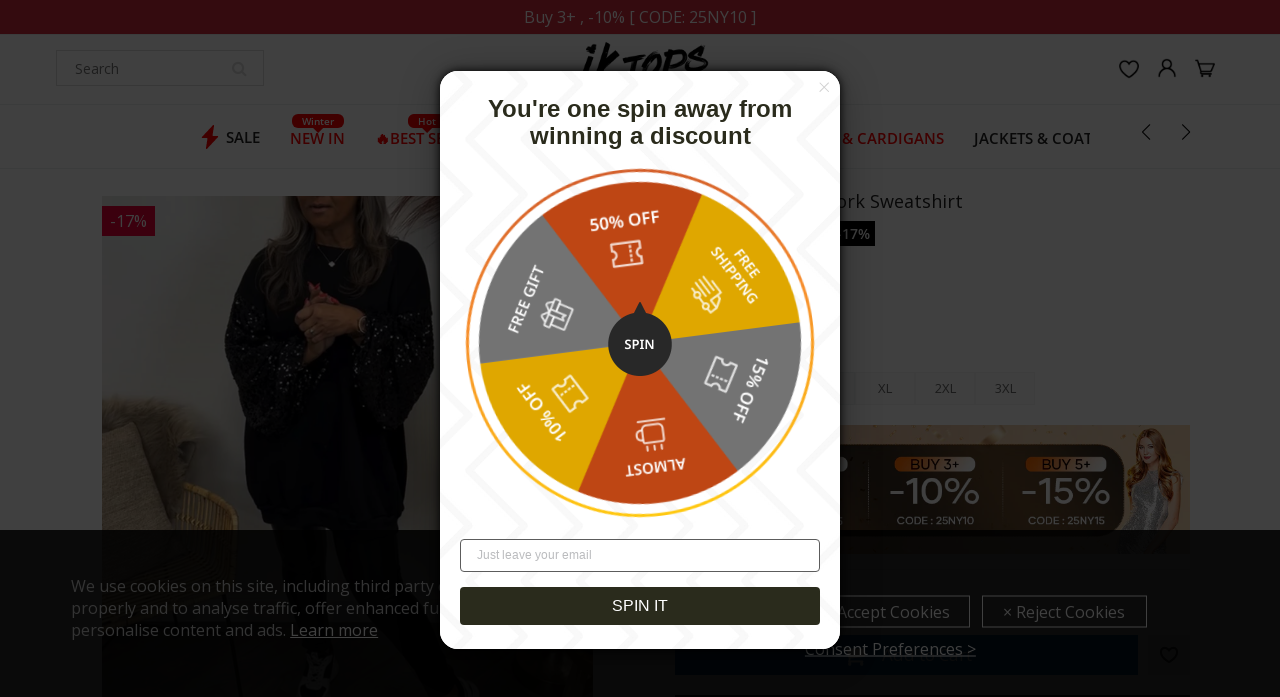

--- FILE ---
content_type: text/css
request_url: https://www.iktops.com/cdn/shop/t/59/assets/style.css?v=143831688660368553191767065048
body_size: 29867
content:
@font-face{font-family:Montserrat-Light;src:url(https://cdn.shopifycdn.net/s/files/1/0520/0556/8704/files/Montserrat-Light.otf?v=1636350643);font-weight:400;font-style:normal}@font-face{font-family:"https://cdn.shopifycdn.net/s/files/1/0520/0556/8704/files/Montserrat-Medium.otf?v=1636350643";src:url(Montserrat-Medium);font-weight:400;font-style:normal}@font-face{font-family:Montserrat-Regular;src:url(https://cdn.shopifycdn.net/s/files/1/0520/0556/8704/files/Montserrat-Regular.otf?v=1636350643);font-weight:400;font-style:normal}@font-face{font-family:"https://cdn.shopifycdn.net/s/files/1/0520/0556/8704/files/Montserrat-SemiBold.otf?v=1636350643";src:url(Montserrat-SemiBold);font-weight:400;font-style:normal}@font-face{font-family:"https://cdn.shopifycdn.net/s/files/1/0520/0556/8704/files/Montserrat-Thin.otf?v=1636350643";src:url(Montserrat-Thin);font-weight:400;font-style:normal}@font-face{font-family:AvenirNextLTPro-Demi;src:url(AvenirNextLTPro-Demi.otf);src:url(AvenirNextLTPro-Demi.otf) format("woff"),url(AvenirNextLTPro-Demi.otf) format("truetype"),url(AvenirNextLTPro-Demi.otf) format("svg");font-weight:400;font-style:normal}@font-face{font-family:AvenirNextLTPro-Medium;src:url(AvenirNextLTPro-Medium.otf);src:url(AvenirNextLTPro-Medium.otf) format("woff"),url(AvenirNextLTPro-Medium.otf) format("truetype"),url(AvenirNextLTPro-Medium.otf) format("svg");font-weight:400;font-style:normal}@font-face{font-family:venirNextLTPro-Regular;src:url(venirNextLTPro-Regular.otf);src:url(venirNextLTPro-Regular.otf) format("woff"),url(venirNextLTPro-Regular.otf) format("truetype"),url(venirNextLTPro-Regular.otf) format("svg");font-weight:400;font-style:normal}@font-face{font-family:proximanova-Regular;src:url(FontsFree-Net-Proxima-Nova-Reg.otf);src:url(FontsFree-Net-Proxima-Nova-Reg.otf) format("woff"),url(FontsFree-Net-Proxima-Nova-Reg.otf) format("truetype"),url(FontsFree-Net-Proxima-Nova-Reg.otf) format("svg");font-weight:400;font-style:normal}@font-face{font-family:proximanova-bold;src:url(Proxima_Nova_Bold.otf);src:url(Proxima_Nova_Bold.otf) format("woff"),url(Proxima_Nova_Bold.otf) format("truetype"),url(Proxima_Nova_Bold.otf) format("svg");font-weight:400;font-style:normal}@font-face{font-family:proximanova-Light;src:url(Proxima_Nova_Alt_Light.otf);src:url(Proxima_Nova_Alt_Light.otf) format("woff"),url(Proxima_Nova_Alt_Light.otf) format("truetype"),url(Proxima_Nova_Alt_Light.otf) format("svg");font-weight:400;font-style:normal}*{margin:0;padding:0}*,*:before,*:after{box-sizing:border-box;-webkit-box-sizing:border-box;-moz-box-sizing:border-box}html{overflow-y:auto}body{margin:0;padding:0;font-family:proximanova-Regular,HelveticaNeue,Helvetica Neue,Helvetica,Arial,sans-serif;font-weight:400;color:#212121}:focus{outline:none}ul,li{list-style:none;font-size:15px}a{text-decoration:none;color:#212121}a:hover{color:#0266b7;text-decoration:none!important}p{margin:0;padding:0;font-size:15px}.np{padding:0}.pr45{padding-right:45px}.m15{margin:15px}.mt10{margin-top:10px}.mt15{margin-top:15px}.mb15{margin-bottom:15px}.mt20{margin-top:20px}.mb20{margin-bottom:20px}.mt30{margin-top:30px}.mb30{margin-bottom:30px!important;min-height:auto!important}.pl10{padding-left:10px}@media (min-width: 769px){.mb20d{margin-bottom:20px}}.no-transition{-webkit-transition:height 0;-moz-transition:height 0;-ms-transition:height 0;-o-transition:height 0;transition:height 0}img.zoomImg{background:#fff}.visually-hidden{position:absolute;overflow:hidden;clip:rect(0 0 0 0);height:1px;width:1px;margin:-1px;padding:0;border:0}h1,h2,h3,h4,h5,h6{color:#212121;margin:0 0 13px;font-family:proximanova-Light}h1{font-size:34px;line-height:normal;margin:0;padding:0}h2{font-size:28px;line-height:normal;margin:0;padding:0}h3{font-size:22px;line-height:normal;margin:0;padding:0;font-weight:700}h4{font-size:18px;line-height:normal;margin:0;padding:0}h5{font-size:14px;line-height:16px;margin:0;padding:0;text-transform:uppercase;font-weight:900}.promo-bar{width:100%;text-align:center;background:#128c94;padding:8px 0;color:#fff;font-family:proximanova-Regular}.promo-bar p{font-size:12px}.promo-bar a{color:#fff!important;border-bottom:1px dashed #ffffff}.promo-bar a:hover{color:#ece241!important;border-bottom:1px dashed #ece241}@media (max-width:768px){.promo-bar{padding:8px 0}.promo-bar p{font-size:12px}}#header{-moz-transition:all .3s;-webkit-transition:all .3s;-o-transition:all .3s;transition:all .3s;-ms-transition:all .3s}#header .header_top{padding:12px 0;background:#000;display:none}#header .top_menu{float:left}#header .top_menu ul{margin:0;padding:0;display:block}#header .top_menu ul li{margin:0;padding:0 15px;display:block;float:left;border-left:1px solid #ecefef;font-size:15px}#header .top_menu ul li:first-child{padding-left:0;border-left:none}#header .top_menu ul li:last-child{padding-right:0}#header .top_menu ul li a{margin:0;padding:0;display:block;color:#ece241;font-weight:400}#header .top_menu ul li a:hover{color:#0266b7}#header .hed_right{float:right}#header .hed_right ul{margin:0;padding:0}#header .hed_right ul li{margin:0;padding:0 15px;display:block;float:left;border-left:1px solid #ecefef;font-size:15px;font-weight:400}#header .hed_right ul li:first-child{padding-left:0;border-left:none}#header .hed_right ul li:last-child{padding-right:0}#header .hed_right ul li a{margin:0;padding:0;display:block;color:#ece241}#header .hed_right ul li a:hover{color:#0266b7}#header .hed_right ul li span{color:#212121;margin-right:6px}#header span.header-top-text{color:#10bc5c!important}#header span.header-top-text p{display:inline-block;color:#10bc5c!important}#header span.header-top-text a,#header span.header-top-text p a{color:#212121!important;display:inline!important}#header span.header-top-text a:hover,#header span.header-top-text p a:hover{color:#0266b7!important}#header .header_bot{border-top:1px solid #ecefef;background:#fff;position:relative;border-bottom:1px solid #ecefef}#header .header_bot .container{position:relative}#header .navbar-brand{font-size:26px;padding:0 15px 0 0}#header a.navbar-brand,#header a.text-logo{color:#10bc5c}#header a.navbar-brand:hover,#header a:hover.text-logo{color:#0266b7}#header a.text-logo{padding:20px 20px 20px 0}#header .navbar-toggle{padding:0;margin-right:0!important}#header #nav .navbar{margin:0}#header #nav .navbar-toggle .icon-bar{background:#333}#header .navbar{position:relative}#header .navbar .navbar-header{position:relative;z-index:3}#header #nav .wsmenu>ul>li>a{color:#212121}#header #nav .wsmenu>ul>li>a:hover{color:#000}.wsmenu li h5 a{color:#212121;font-size:14px;font-weight:400;text-transform:none}.wsmenu li h5:hover a{color:#000;display:block}.wsmenu-list>li>a,.megamenu,.wsmenu{background:#fff}.wsmenu>ul>li>a{color:#212121;font-weight:300;text-transform:none;font-size:18px;padding:0 10px}.wsmenu>ul>li:hover>a,.mega_menu .megamenu li>a:hover,.mega_menu .wsmenu-submenu li>a:hover{color:#000}.wsmenu-list li>.wsmenu-submenu,.wsmenu-list li>.megamenu,.wsmenu .wsmenu-list{background:#fff;border-color:#fff}.mega_menu .megamenu li>a,.mega_menu .wsmenu-submenu li>a{font-size:16px!important}.wsmenu-submenu li a{font-size:16px;background:#fff!important}.mega_menu .megamenu li>a,.mega_menu .wsmenu-submenu li>a{color:#000}@media (max-width:767px){#header .header_bot,.wsmenu-list>li>a,.megamenu,.wsmenu,.wsmenu-submenu li a{background:#fff}.wsmenu-list li>.wsmenu-submenu,.wsmenu-list li>.megamenu,.wsmenu .wsmenu-list{background:#fff;border-color:#fff}}@media (min-width: 768px){.megamenu ul li ul li{margin-left:-15px}}@media (max-width: 767px){.wsmenu li h5 a{font-size:14px}}.arrow,.wsmenu-click i,.wsmenu-click02 i,.left-arrow{color:#000}.wsmenu-click02 i{margin-top:10px;margin-right:9px}@media (max-width: 767px){.navbar .wsmenu-submenu>li>a{color:#212121;font-weight:400;font-size:14px!important}.navbar .wsmenu-submenu>li:hover>a{color:#0266b7}}.wsmenu-submenu .fa{margin-right:20px}.sticky{position:fixed!important;top:0;width:100%;border-top:0;z-index:103}.sticky{-webkit-animation:fadein .2s;-moz-animation:fadein .2s;-ms-animation:fadein .2s;-o-animation:fadein .2s;animation:fadein .2s}.navbar-right .dropdown-grid .dropdown-toggle{z-index:1}@keyframes fadein{0%{opacity:.5}to{opacity:1}}@-moz-keyframes fadein{0%{opacity:.5}to{opacity:1}}@-webkit-keyframes fadein{0%{opacity:.5}to{opacity:1}}@-ms-keyframes fadein{0%{opacity:.5}to{opacity:1}}@-o-keyframes fadein{0%{opacity:.5}to{opacity:1}}.navbar .navbar-nav>li.dropdown-grid.open>.dropdown-grid-wrapper>.dropdown-menu{display:block;right:auto;direction:ltr}.navbar .navbar-nav.navbar-left>li.dropdown-grid>.dropdown-grid-wrapper.dropdown-menu-right,.navbar .navbar-nav.navbar-right>li.dropdown-grid>.dropdown-grid-wrapper{direction:rtl;float:right}.navbar .navbar-nav>li:not(.dropdown-onhover):not(.dropdown-short)[class*=dropdown-]{position:static}.hidden-mu{display:none}.fixed-search{width:calc(100% - 100px);margin:0 auto!important;padding-left:300px;padding-right:50px}#header .fixed-search .search_menu .search_box .txtbox{height:36px;margin-top:2px}#header .fixed-search .search_menu .search_box button{top:0}#header #nav .navbar-nav>li>.fixed-search{padding-left:8px;padding-right:8px}.fixed-search{padding-top:25px;padding-bottom:12px}#header .navbar-toggle.mobile-cart-button{margin-right:0;margin-left:.5em;padding:9px 0 8px;color:#333}#header .navbar-toggle.mobile-cart-button .icons{margin:0;padding:0;display:block;background-color:#fff;width:30px;height:30px;position:relative;text-align:center;line-height:30px;border-radius:50%;box-shadow:0 1px #c9cbcb,inset 0 1px #fff;-moz-transition:color .3s;-webkit-transition:color .3s;-o-transition:color .3s;transition:color .3s;-ms-transition:color .3s}#header .navbar-toggle.mobile-cart-button .icons:before{content:"";display:block;position:absolute;top:-3px;left:-3px;bottom:-3px;right:-3px;z-index:-1;border-radius:50%;background-color:#edefef;-webkit-box-shadow:0 1px #fff,inset 0 1px #c9cbcb;-moz-box-shadow:0 1px #fff,inset 0 1px #c9cbcb;box-shadow:0 1px #fff,inset 0 1px #c9cbcb}#header #nav .caret{color:#212121}#header #nav .navbar-nav>li>a{color:#212121;display:block;font-size:18px;line-height:32px;text-shadow:none;font-weight:300;text-transform:none;background:transparent}#header #nav .navbar-nav>li>a:hover{background:transparent;border:none;color:#0266b7}#main_navbar li:hover>a{background:none;border:none}#header #nav .navbar:not(.no-border) .navbar-nav>li.dropdown-grid>.dropdown-grid-wrapper>.dropdown-menu,#header #nav .navbar:not(.no-border) .navbar-nav>li[class*=dropdown]>.dropdown-menu{border-top:1px solid #ecefef}#header #nav .navbar:not(.no-border) .navbar-nav>li.dropdown-full>.dropdown-menu{margin-left:0;margin-right:0}#header #nav .navbar h5{padding-top:0;padding-bottom:5px;margin-bottom:10px}#header #nav .navbar .dropdown-menu h5{color:#212121}#header #nav .navbar .dropdown-menu li>a{padding:5px 15px 5px 0;color:#212121}#header #nav .navbar .dropdown-menu li>a:hover{color:#0266b7}#header #nav ul.navbar-right li>a{padding-left:4px;padding-right:4px}#header #nav .navbar .navbar-nav{margin-top:0}#header #nav .navbar-brand{display:table}#header #nav .navbar .navbar-nav>li>a.dropdown-toggle>span.icons>i,#header #nav .navbar .navbar-nav>li>a.dropdown-toggle>div.cart-icon>i,#header #nav .navbar-header a>span.icons>i,#header #nav .navbar .navbar-header>a>div.cart-icon>i{line-height:30px;height:30px;width:30px}#header #nav .navbar .navbar-nav>li>a.dropdown-toggle>span.icons,#header #nav .navbar .navbar-nav>li>a.dropdown-toggle>div.cart-icon,#header #nav .navbar-header a>span.icons,#header #nav .navbar .navbar-header>a>div.cart-icon{margin:0;padding:0;display:block;background-color:#fff;width:30px;height:30px;position:relative;text-align:center;line-height:30px;-moz-transition:color .3s;-webkit-transition:color .3s;-o-transition:color .3s;transition:color .3s;-ms-transition:color .3s}#header #nav .navbar .navbar-nav>li>a.dropdown-toggle>span.icons:before,#header #nav .navbar .navbar-nav>li>a.dropdown-toggle>div.cart-icon:before,#header #nav .navbar-header a>span.icons:before,#header #nav .navbar .navbar-header>a>div.cart-icon:before{content:"";display:block;position:absolute;top:-3px;left:-3px;bottom:-3px;right:-3px;z-index:-1}.navbar-header a.navbar-cart,.navbar-header a:hover.navbar-cart{color:#212121}.cart-icon .count{font-size:10px;font-family:lato;position:absolute;min-width:18px;height:18px;line-height:18px;color:#fff;text-align:center;border-radius:50%;right:-8px;top:-6px;z-index:1;font-weight:800;background:#dc1010}#header #nav .nav .open>a,.nav .open>a:focus,.nav .open>a:hover{background:transparent!important;border:none}html #header .right_menu{z-index:33}#header .right_menu{padding:0;margin:0 15px 0 0;position:absolute;top:17px;right:0}#header .right_menu>ul{margin:0;padding:0;display:block}#header .right_menu>ul>li{margin:0 5px;padding:0;display:block;float:left}#header .right_menu>ul>li:last-child{margin-right:0}#header .right_menu>ul>li:first-child{margin-left:0}#header .right_menu>ul>li:first-child a span{font-size:15px}#header .right_menu>ul>li>a{padding:0;display:block;background-color:#fff;margin:0 0 0 10px;width:30px;height:30px;position:relative;line-height:30px;border-radius:50%;box-shadow:0 1px #c9cbcb,inset 0 1px #fff;text-align:center}#header .right_menu ul li,#header .right_menu>ul>li>a span,.social ul li a{-moz-transition:all .3s;-webkit-transition:all .3s;-o-transition:all .3s;transition:all .3s;-ms-transition:all .3s}#header .right_menu>ul>li>a :after{content:"";display:block;position:absolute;top:-3px;left:-3px;bottom:-3px;right:-3px;z-index:-1;border-radius:50%;background-color:#ecefef;-webkit-box-shadow:0 1px #fff,inset 0 1px #c9cbcb;-moz-box-shadow:0 1px #fff,inset 0 1px #c9cbcb;box-shadow:0 1px #fff,inset 0 1px #c9cbcb}#header .right_menu>ul>li>a span{font-size:15px;line-height:30px;color:#212121}#header .right_menu>ul>li>a span:hover{color:#212121}#header .menu_c{margin:0;padding:0;z-index:99;max-height:500px;overflow-y:scroll}#header .acc_menu,#header .search_menu{overflow-y:hidden}#header .menu_c .menu_title{padding:15px 25px;border-bottom:1px solid #efefef}#header .menu_c h4{font-size:20px;line-height:24px;color:#212121;margin:0;padding:0}#header .menu_c .login_frm p{margin-top:20px}#header .cart_menu .cart_row{display:table;margin:0;padding:0;width:100%}#header .cart_menu .cart_row div.empty-cart{padding:20px 0;text-align:center}#header .cart_menu ul{display:table-row}#header .cart_menu ul li{border-bottom:1px solid #efefef;display:table-cell;vertical-align:middle;overflow:hidden;margin:0;padding:15px 0;float:none}#header .cart_menu ul li .pro_img{width:80px;height:auto;padding:4px;border:1px solid #efefef}#header .cart_menu ul li .pro_img img{display:block;width:100%;height:100%;background:#dcdcdc}#header .cart_menu ul li .price{font-size:14px;color:#212121;font-weight:900;margin:0;padding:0;line-height:30px;float:left}#header .cart_menu ul li .del_btn{width:30px;height:30px;display:block;float:right;background:url(delete_icon.png) no-repeat center center;cursor:pointer}#header .cart_menu ul li:nth-child(1){width:22%;padding-left:25px}#header .cart_menu ul li:nth-child(2){width:52%}#header .cart_menu ul li:nth-child(3){width:26%;padding-right:25px}#header .cart_menu .checkout_row{padding:25px}#header .cart_menu .checkout_row p{font-size:14px;line-height:40px;color:#212121;font-weight:400;margin:0;padding:0;float:left}#header .cart_menu .checkout_row p .fa-clock-o{color:#fb5700;line-height:30px;font-size:16px;margin-right:9px}#header .cart_menu .checkout_row .btn_c{margin:0;float:right}#header .cart_menu .checkout_row .checkout_btn{width:121px;height:40px;margin-right:10px;font-size:14px;line-height:40px;color:#fff;display:block;float:right;background:#212121;border-radius:18px;border:none;text-align:center;cursor:pointer;position:relative;-moz-transition:all .5s;-webkit-transition:all .5s;-o-transition:all .5s;transition:all .5s;-ms-transition:all .5s}#header .cart_menu .checkout_row .checkout_btn:hover,#header .cart_menu .checkout_row .checkout_btn:active{background-color:#0266b7;text-decoration:none;color:#fff}#header .acc_menu h4{float:left}#header .acc_menu .login_frm{padding:0 25px}#header .acc_menu a.sign_up{margin:0;font-size:14px;line-height:24px;color:#212121;display:block;font-weight:900;float:right}#header .acc_menu a.sign_up:hover{color:#0266b7}#header .acc_menu .txtbox{margin:20px 0 0;padding:0 15px 0 18px;width:100%;height:30px;display:block;border:1px solid #d7dbdb;border-radius:15px;font-size:14px;color:#212121;font-weight:400}#header .acc_menu .remember{font-size:14px;line-height:18px;color:#212121;margin:0;padding:0}#header .acc_menu .remember .btn_c{margin-left:auto;margin-right:auto}#header .acc_menu .signin_btn{margin:18px 0;width:100%;height:35px;line-height:35px}#header .acc_menu .forgot{padding:10px 25px;border-top:1px solid #efefef}#header .acc_menu .forgot span{font-size:14px;line-height:16px;color:#212121;margin:0;padding:0;display:block;float:left}#header .acc_menu .forgot a{font-size:14px;line-height:16px;color:#212121;padding:0 7px;margin:0;display:block;float:left}#header .acc_menu .forgot a.name{border-left:1px solid #ccc}#header .search_menu .search_box{position:relative}#header .search_menu .search_box .txtbox{width:100%;height:35px;border-radius:0;font-size:14px;color:#212121;padding:0 35px 0 18px;border:1px solid rgba(0,0,0,0);background:#ecefef}#header .search_menu .search_box button{position:absolute;right:0;top:2px!important;padding:0;width:50px;height:36px;background:#0266b7;border:1px solid rgba(0,0,0,0);border-top-right-radius:0;border-bottom-right-radius:0}#header .search_menu .search_box button span{font-size:16px;color:#fff;line-height:34px}.banner{padding:190px 0;background:#dcdcdc}.banner .banner{width:920px;height:420px;text-align:center;margin:0 auto;padding:90px 0 0;background:#f5f5f5}.banner h2{font-size:34px;line-height:38px;color:#fff;font-weight:400;margin:0 0 30px;padding:0;text-transform:uppercase}.banner h4{font-size:16px;line-height:27px;color:#fff;margin:28px 0 0}.banner h4 p{font-size:16px;line-height:27px;color:#fff;margin:28px 0 0;font-weight:400}.banner h5 p{color:#fff;font-size:18px;line-height:27px;margin:0;padding:0;font-weight:400;text-transform:none}.banner p{color:#fff;font-size:18px;line-height:27px;margin:0;padding:0;font-weight:400}.banner .line_1{background:#286442;width:200px;height:2px;margin:0 auto}.btn_c{height:40px;font-size:15px;line-height:40px;color:#fff;display:block;margin:30px auto 0;padding:0 20px;max-width:250px;background:#212121;border-radius:18px;border:none;text-align:center;cursor:pointer;position:relative;-moz-transition:all .3s;-webkit-transition:all .3s;-o-transition:all .3s;transition:all .3s;-ms-transition:all .3s}.btn_c:hover{background-color:#0266b7;text-decoration:none;color:#fff;-moz-transition:all .3s;-webkit-transition:all .3s;-o-transition:all .3s;-ms-transition:all .3s;transition:all .3s}.btn_c:active{background-color:#212121;text-decoration:none;color:#fff}.banner_nav{padding-top:10px}.banner_nav .banner_nav_left{float:left;padding:3px 0}.banner_nav a{padding:0;display:block;background-color:#fff;float:left;margin:0 0 0 10px;width:30px;height:30px;position:relative;line-height:30px;border-radius:50%;box-shadow:0 1px #c9cbcb,inset 0 1px #fff;text-align:center}.banner_nav a:before{content:"";display:block;position:absolute;top:-3px;left:-3px;bottom:-3px;right:-3px;z-index:-1;border-radius:50%;background-color:#edefef;-webkit-box-shadow:0 1px #fff,inset 0 1px #c9cbcb;-moz-box-shadow:0 1px #fff,inset 0 1px #c9cbcb;box-shadow:0 1px #fff,inset 0 1px #c9cbcb}.banner_nav a.prev .fa-chevron-left{line-height:30px;font-size:14px;color:#212121}.banner_nav a:hover.prev .fa-chevron-left{color:#212121}.banner_nav a.next .fa-chevron-right{line-height:30px;font-size:14px;color:#212121;margin-left:2px}.banner_nav a:hover.next .fa-chevron-right{color:#212121}.banner_nav ul{margin:0;padding:6px 0;float:left;display:block}.banner_nav ul li{margin:0 5px;padding:0;float:left;display:block}.banner_nav ul li a{width:15px;height:15px;display:block}.banner_nav ul li.active a,.banner_nav ul li a:hover{background-color:#212121}.home-slider ul.slides{margin-bottom:0}.home-slider .flex-control-nav{float:left;max-width:80%}.home-slider .left.flex-caption{left:0!important;margin-left:0!important}.home-slider .left .banner .line_1{margin-left:0}.home-slider .left .banner{text-align:left!important}.home-slider .right.flex-caption{right:0!important;left:auto!important;max-width:none;margin-right:0!important}.home-slider .right .banner .line_1{margin-right:0}.home-slider .right .banner{text-align:right!important;padding-right:20px}.home-slider .banner{width:100%;position:absolute;top:50%;transform:translateY(-50%);-webkit-animation:slideIn;-moz-animation:slideIn;-o-animation:slideIn;-ms-animation:slideIn;animation:slideIn;-webkit-animation-duration:2s;-moz-animation-duration:2s;-o-animation-duration:2s;-ms-animation-duration:2s;animation-duration:2s}.home-slider .banner_overlay{margin:0 auto;display:inline-block;padding:25px 4.5%}.home-slider .flex-caption .banner{padding:0 30px}.home-slider .flex-caption{width:100%;height:100%}@media screen and (max-width: 767px){.home-slider .right .banner{text-align:right!important}.home-slider .left .banner{text-align:left!important}}@media screen and (max-width: 420px){.home-slider .banner_overlay{padding:5px}}@media screen and (max-width: 500px){.home-slider .flex-caption .banner{padding:0}}.image-slide-link{display:block}#content{background-color:#fff;padding:10px 0 50px}#content .box{position:relative;border-radius:5px}.red5{border-radius:5px}#content .hg_510{height:510px}#content .hg_310{height:310px}.fa-arrow-circle-right{color:#000!important;font-size:14px;margin-left:6px;line-height:27px}#call-to-action .fa-arrow-circle-right{color:#075e64!important}.fa-arrow-circle-right:hover{text-decoration:none}#content .h_row_content:first-child{margin-top:0;padding-top:0}#content .h_row_1 .promo-overlay,#content .h_row_2 .promo-overlay{background:#f5f5f5cc;padding:20px 5px}#content .h_row_1 a.div-link .box,#content .h_row_2 a.div-link .box{border-color:#fff}#content .h_row_1{margin:30px 0}#content .h_row_2{margin-bottom:30px}.ideas-hover figure{display:block}#content .h_row_1 p{line-height:27px;color:#000!important}#content .h_row_1 a.div-link,#content .h_row_2 a.div-link{color:#000!important}#content .h_row_1 h2,#content .h_row_1 h2 p{padding-bottom:10px;font-size:30px;line-height:34px}#content .h_row_1 .box_1 .box_inn,#content .h_row_1 .box_2 .box_inn,#content .h_row_1 .box_3 .box_inn{position:absolute;left:40px;right:40px;text-align:center;z-index:3}#content .h_row_1 .box_1 h2,#content .h_row_1 .box_2 h2,#content .h_row_1 .box_3 h2,#content .h_row_1 .box_1 p,#content .h_row_1 .box_2 p,#content .h_row_1 .box_3 p{text-align:center}#content .h_row_2 .box_1 p,#content .h_row_2 .box_2 p,#content .h_row_2 .box_3 p{line-height:21px;font-size:14px}#content .h_row_2 .box_1 .box_inn,#content .h_row_2 .box_2 .box_inn,#content .h_row_2 .box_3 .box_inn{position:absolute;padding:0;z-index:3;left:10px;right:10px;text-align:center}#content .h_row_2 .box_1 h5,#content .h_row_2 .box_2 h5,#content .h_row_2 .box_3 h5{padding-bottom:15px}#content .h_row_2 p{color:#000!important;line-height:24px}#content .h_row_3{padding:30px 0 0;text-align:center}#content .h_row_3 h2,#content .h_row_4 h3{color:#212121}#content .h_row_3 .btn_c{z-index:9;background:#212121;color:#fff}#content .h_row_3 .btn_c:hover{background:#0266b7}#content .h_row_3 p{line-height:30px;padding:40px 0 0;font-size:18px;color:#898989}#content .h_row_3 .thumb{text-align:center;margin-top:30px}#content .h_row_3 .thumb img{max-width:100%;height:auto;vertical-align:top}#content .h_row_4 h3{line-height:30px}#content .h_row_4 p{color:#898989}#content .h_row_4 a,#content .h_row_4 a:hover{color:#0266b7}#content .main_box:hover .box_1 a.more_btn,#content .main_box:hover .box_1 a.cart_btn_1{color:#fff}#content .h_row_4 .cont{float:right}#content .h_row_4 a.flex-next,#content .h_row_4 a.flex-prev{padding:0;display:block;background-color:#fff;float:left;margin:0 0 0 10px;width:30px;height:30px;position:relative;line-height:30px;border-radius:50%;box-shadow:0 1px #c9cbcb,inset 0 1px #fff;text-align:center}#content .main_box{border:5px solid #fff;border:none;border-radius:5px;box-shadow:0 2px 2px #0b191c1a}#content .main_box .box_1{width:100%;background:#fff;position:relative;overflow:hidden;text-align:center}#content .collection-list .main_box .box_1{background:#fff}#content .main_box .box_1 .list-image{padding:30px 15px 30px 30px;margin:0 auto}#content .main_box .box_1 .on-sale,#content .main_box .box_1 .sold-out{color:#fff;border-radius:5px;display:block;font-size:13px;padding:1px 4px;position:absolute;left:0;text-align:center;text-transform:uppercase;top:10px;min-width:55px;width:auto;z-index:3}.new-in{background-color:green!important}#content .main_box .box_1 .on-sale{height:35px;line-height:35px;background-color:#eb0037;color:#fff}#content .main_box .box_1 .sold-out{height:35px;min-width:75px;width:auto;line-height:35px;background-color:#666;color:#fff}#content .main_box .box_1 img{width:auto;max-width:100%;height:auto;margin:0 auto}#content .main_box .desc{padding:5px 0;background:#fff;position:relative}#content .main_box .desc h5{font-size:15px;text-transform:capitalize;font-weight:400}#content .main_box .desc h5 a,#content .main_box .desc h5 a:hover{color:#212121}#content .main_box .desc p{font-size:15px;color:#212121;padding:7px 0 14px}#content .main_box .desc .price,#content .main_box .box_1 .product-details .price,.mfp-content span.money{font-size:17px;line-height:20px;color:#cd5157;font-weight:600;overflow:hidden}#content .main_box .desc .price{display:flex}#content .main_box .desc .price span.compare-price,#content .main_box .box_1 .product-details span.compare-price{color:#212121;text-decoration:line-through!important;margin-left:5px;font-size:14px;font-weight:400;display:inline-block}#content .main_box .box_1 .product-image{position:relative}#content .main_box .box_1 .overlay{position:absolute;top:0;left:0;right:0;bottom:0;background:#0332441a;opacity:0;-moz-transition:all .5s;-webkit-transition:all .5s;-o-transition:all .5s;-ms-transition:all .5s;transition:all .5s}#content .main_box .box_1 a.cart_btn_1,#content .main_box .box_1 input.cart_btn_1,#content .main_box .box_1 a.more_btn{margin:-100px 10% 10px;width:80%;max-width:200px;-moz-transition:all .3s;-webkit-transition:all .3s;-o-transition:all .3s;-ms-transition:all .3s;transition:all .3s}#content .main_box .box_1 a.info_btn{width:80%;max-width:200px;height:40px;font-size:14px;line-height:40px;color:#fff;display:block;margin:0 auto;background:#212121;border-radius:18px;border:none;text-align:center;cursor:pointer;position:relative}#content .submit-form a.info_btn,#content .cart_c .cart_btn a.info_btn,#content .submit-form input.info_btn,#content .frm .frm_bot input.info_btn,.cart_menu a.info_btn{width:auto;height:40px;font-size:14px;line-height:40px;color:#fff;display:inline-block;padding:0 20px;margin:0 0 0 10px;background:#212121;text-decoration:none;border-radius:18px;border:none;text-align:center;cursor:pointer;position:relative;-moz-transition:all .3s;-webkit-transition:all .3s;-o-transition:all .3s;-ms-transition:all .3s;transition:all .3s}#content .submit-form input.info_btn{margin-top:20px}#content .main_box .box_1 a.info_btn:hover,#content .submit-form input.info_btn:hover,#content .frm .frm_bot input.info_btn:hover,.cart_menu a.info_btn:hover{background:#0266b7;-moz-transition:all .3s;-webkit-transition:all .3s;-o-transition:all .3s;-ms-transition:all .3s;transition:all .3s}#content .calculate .btn_c{margin:10px auto}#content .cart_c .cart_btn a.info_btn{margin:0;float:left}#content .cart_c .additional-checkout{clear:both;float:right;margin-top:10px;width:400px}.additional-checkout .amazon-payments-pay-button{margin:0 0 0 10px!important}#content .cart_c .additional-checkout input,#content .cart_c .additional-checkout div{display:block;margin:0 auto 10px}#content .collection-list .main_box .box_1 a.info_btn{width:auto;max-width:200px}#content .main_box:hover .overlay{opacity:1}#content .main_box:hover a.cart_btn_1,#content .main_box:hover input.cart_btn_1,#content .main_box:hover .box_1 a.more_btn{margin:65px auto 10px}#content .main_box.quick-view-overlay:hover a.cart_btn_1,#content .main_box.quick-view-overlay:hover input.cart_btn_1,#content .main_box.quick-view-overlay:hover .box_1 a.more_btn{margin:40% 10%!important}#content .main_box:hover .box_1 a.more_btn{margin:95px auto 10px}#content a.info_btn,#content .main_box .box_1 a.cart_btn_1,#content .main_box .box_1 input.cart_btn_1,#content .main_box .box_1 a.more_btn{transition:all .3s;-ms-transition:all .3s;-moz-transition:all .3s;-webkit-transition:all .3s;-o-transition:all .3s}#content a.info_btn:hover,#content .submit-form a.info_btn:hover,#content .cart_btn a.info_btn:hover{background:#0266b7;transition:all .3s;-ms-transition:all .3s;-moz-transition:all .3s;-webkit-transition:all .3s;-o-transition:all .3s;text-decoration:none}#content .main_box .box_1 img{-ms-transition:all .3s;transition:all .3s;-moz-transition:all .3s;-webkit-transition:all .3s;-o-transition:all .3s}#content .main_box .box_1 .product-details{margin:30px 0;border-left:1px solid #efefef;padding-left:30px}#content .main_box .box_1 .product-details p{color:#212121;font-size:14px;line-height:16px;padding:7px 0 14px}#content .main_box .box_1 .product-details .btn_c{display:inline-block;margin-right:10px}#content .product_c .main_box{-moz-transition:all .5s;-webkit-transition:all .5s;-o-transition:all .5s;-ms-transition:all .5s;transition:all .5s;background:#fff;margin:0 15px}#content .product_c .featured-products .main_box{margin:0 15px}#content .product_c .collection-list .main_box{margin:0 15px 30px}#content .h_row_4 .carosel{padding-top:0}#content .search_result .main_box{margin-bottom:30px}#content .search_result .main_box .box_1 a.info_btn{width:auto}#content .search_result .main_box .box_1{background:#fff}.owl-theme .owl-controls .owl-nav{position:absolute;right:-24px;text-align:right;top:-64px;width:105px}.owl-theme .owl-controls .owl-nav [class*=owl-]{width:25px;background:#212121;float:left;color:#fff}.owl-theme .owl-controls .owl-nav [class*=owl-]:hover,.owl-theme .owl-dots .owl-dot.active span,.owl-theme .owl-dots .owl-dot:hover span{background:#0266b7}.owl-theme .owl-controls .owl-nav .disabled{opacity:0}#content .h_row_5{margin-top:30px;overflow:hidden}#content .h_row_5 h3{line-height:30px;float:left}#content .h_row_5 .instafeed{list-style:none;padding:0;margin:30px 0 0 -25px}#content .h_row_5 .instafeed img,#content .h_row_5 .instafeed video{max-width:100%;height:auto;margin-bottom:25px}.instafeed>.clear:nth-child(4n+1):before{content:"";display:table;clear:both}#content .home_recentpost .blog_blk .read-more a{margin:10px auto 20px;max-width:180px}#content .home_recentpost h2 a{color:#282727}#content .home_recentpost h2 a:hover{text-decoration:none;color:#0266b7}#content .videoWrapper{position:relative;padding-bottom:54.1%;padding-top:2.2%;height:0}#content .home-cta-bg{background-color:#212121;padding:0;background-repeat:no-repeat;background-position:50% 50%;-webkit-background-size:cover;-moz-background-size:cover;-o-background-size:cover;background-attachment:fixed;color:#212121;font-size:16px}.cta-overlay{padding:30px 0}.remove_item_button{color:#000;opacity:.4;font-size:11px;padding-top:10px;display:block;text-transform:uppercase}#content .home_collection .main_box .box_1 svg,#content .featured-products .main_box .box_1 svg{display:inline-block;max-width:100%;max-height:100%;position:relative;top:50%;-moz-transform:translateY(-50%);-webkit-transform:translateY(-50%);transform:translateY(-50%);-o-transform:translateY(-50%);-ms-transform:translateY(-50%);width:auto;height:auto;margin:0 auto;vertical-align:middle}#content .home_collection .main_box:hover .box_1 svg,#content .featured-products .main_box:hover .box_1 svg{-moz-transform:translateY(-50%) scale(1.2);-webkit-transform:translateY(-50%) scale(1.2);transform:translateY(-50%) scale(1.2);-o-transform:translateY(-50%) scale(1.2);-ms-transform:translateY(-50%) scale(1.2)}#content .h_row_5 .intagram-placeholder svg{width:100%;height:100%;border:1px solid black;border-radius:5px}#content .h_row_5 .intagram-placeholder{padding:0!important;overflow:hidden;position:relative;border-left:15px solid #ffffff;border-bottom:15px solid #ffffff}.no-padding{padding:0!important}.homepage-video-icon{display:block;width:100px;outline:none!important;margin:0 auto;opacity:1;-webkit-transition:opacity .2s ease-out;-moz-transition:opacity .2s ease-out;-ms-transition:opacity .2s ease-out;-o-transition:opacity .2s ease-out;transition:opacity .2s ease-out}.homepage-video-icon svg{border:none;fill:#fff}.homepage-video-icon:hover{opacity:.75}.text-center{text-align:center!important}.text-left{text-align:left!important}.text-right{text-align:right!important}.mb60{margin-bottom:60px}.pl-pr-15{padding-left:15px!important;padding-right:15px!important}.text-left .homepage-video-icon{float:left}.text-right .homepage-video-icon{float:right}.instagram-grid{margin-left:-15px}.instagram-image{background-size:cover;background-position:center center;overflow:hidden;position:relative;border-left:15px solid #ffffff;border-bottom:15px solid #ffffff}@media (max-width: 414px){.instagram-image.col-xs-6,.intagram-placeholder.col-xs-6{height:47vw;max-height:550px}.instagram-image.col-xs-4,.intagram-placeholder.col-xs-4{height:31vw}.instagram-image.col-xs-3,.intagram-placeholder.col-xs-3{height:23vw}.instagram-image.col-xs-3 i,.intagram-placeholder.col-xs-3 i{font-size:26px;width:25px;height:25px;top:35%}.home_collection .product_c .main_box .box_1{height:130px!important}}@media (min-width: 415px) and (max-width: 767px){.instagram-image.col-xs-6,.intagram-placeholder.col-xs-6{height:48vw}.instagram-image.col-xs-4,.intagram-placeholder.col-xs-4{height:32vw}.instagram-image.col-xs-3,.intagram-placeholder.col-xs-3{height:24vw}.instagram-image.col-xs-3 i,.intagram-placeholder.col-xs-3 i{font-size:26px;width:25px;height:25px;top:35%}.home_collection .product_c .main_box .box_1{height:230px!important}}@media (min-width: 768px) and (max-width: 991px){.instagram-image.col-sm-6,.intagram-placeholder.col-sm-6{height:48vw;max-height:550px}.instagram-image.col-sm-4,.intagram-placeholder.col-sm-4{height:32vw;max-height:350px}.instagram-image.col-sm-3,.intagram-placeholder.col-sm-3{height:24vw;max-height:250px}.home_collection .product_c .main_box .box_1{height:200px!important}}@media (min-width: 992px){.col-md-15{width:20%;float:left}.instagram-image.col-md-6,.intagram-placeholder.col-xs-6{height:50vw;max-height:550px}.instagram-image.col-md-4,.intagram-placeholder.col-md-4{height:33vw;max-height:350px}.instagram-image.col-md-3,.intagram-placeholder.col-md-3{height:25vw;max-height:250px}.instagram-image.col-md-15,.intagram-placeholder.col-md-15{height:20vw;max-height:200px}.instagram-image.col-md-2,.intagram-placeholder.col-md-2{height:16vw;max-height:150px}.instagram-image.col-md-2 i,.intagram-placeholder.col-md-2 i{top:37%}}.instagram-grid a i{font-size:40px;color:#fff;top:40%;position:relative;z-index:200;bottom:5px;width:35px;height:35px;left:50%;margin-left:-12px;opacity:0;-webkit-transition:all .2s ease-out;-moz-transition:all .2s ease-out;-ms-transition:all .2s ease-out;-o-transition:all .2s ease-out;transition:all .2s ease-out}.instagram-grid .intagram-placeholder i{position:absolute}.instagram-grid a:hover i{opacity:1}.instagram-grid a:after{content:"";background-color:#000;position:absolute;opacity:0;top:0;left:0;right:0;bottom:0;z-index:100;-moz-transition:all .3s;-webkit-transition:all .3s;-o-transition:all .3s;-ms-transition:all .3s;transition:all .3s}.instagram-grid a:hover:after{opacity:.5;-moz-transition:all .3s;-webkit-transition:all .3s;-o-transition:all .3s;-ms-transition:all .3s;transition:all .3s}.col-xs-15,.col-sm-15,.col-md-15,.col-lg-15{position:relative;min-height:1px;padding-right:10px;padding-left:10px}.home_collection .product_c .main_box,.collection-grid .main_box{margin:0!important}@media handheld,only screen and (min-device-width : 320px) and (max-device-width : 1024px){#content .home-cta-bg,#content .home-video{background-attachment:scroll!important;background-position:center center!important}}#content .home-cta-bg p{padding-top:30px;color:#212121;font-size:16px}#content .home-cta-bg h1{color:#000;font-size:22px}#content .home-cta-bg h1 p{color:#000;font-size:22px;padding-top:0!important}#content .home-cta-bg h2{color:#286442;font-size:20px}#content .home-cta-bg h2 p{color:#286442;font-size:20px;padding-top:30px!important}#content .home_recentpost .tag_c ul{float:none;display:block;width:100%;text-align:center}#content .home_recentpost .tag_c ul li span{display:inline-block;float:none}#content .home_recentpost .tag_c ul li{padding:0;width:50%}#content .videoWrapper iframe{position:absolute;top:0;left:0;width:100%;height:100%}#content .home-video{background-color:#9a9a9a;padding:0;background-repeat:no-repeat;background-position:50% 50%;background-size:cover;background-attachment:fixed}#content .video-overlay{padding:30px 0 0}#content .home-video h3,#content .home-video h1{color:#fff;font-size:22px}#content .home-video h4 p{color:#fff;font-size:16px;font-weight:400}#content .home_product .flex-control-nav{display:none}@media screen and (min-width: 992px){#content .home_product .slider_1{height:calc(100% - 30px);margin:0 0 30px;position:relative;width:100%}#content .home_product .slider_1 #image-block{position:absolute;top:50%;max-height:100%;max-width:100%;-moz-transform:translateY(-50%);-webkit-transform:translateY(-50%);transform:translateY(-50%);-o-transform:translateY(-50%);-ms-transform:translateY(-50%);left:0}}#content .home-video-wapper,#content .home_recentpost,#content .home-single-product{padding-top:30px}#content .home_collection .box_1 img{display:inline-block;max-width:100%;max-height:100%;position:relative;top:50%;-moz-transform:translateY(-50%);-webkit-transform:translateY(-50%);transform:translateY(-50%);-o-transform:translateY(-50%);-ms-transform:translateY(-50%)}#content .home_collection .main_box:hover .box_1 img{-moz-transform:translateY(-50%) scale(1.2);-webkit-transform:translateY(-50%) scale(1.2);transform:translateY(-50%) scale(1.2);-o-transform:translateY(-50%) scale(1.2);-ms-transform:translateY(-50%) scale(1.2)}#content .title{padding:30px 0 25px}#content .title h1,#content .title h2{float:left;color:#212121;font-size:30px}#content .title .title_right{float:right}#content .title .title_right .next-prev{margin-top:15px}#content .blog-next-prev{margin-top:15px;float:right}#content .title .title_right .next-prev a,#content .blog-next-prev a{padding:0 5px;color:#0266b7}#content .title .title_right .next-prev a:hover,#content .blog-next-prev a:hover{color:#0266b7}#content .title .title_right .next-prev a .fa,#content .blog-next-prev a .fa{padding:0 3px}#content .title .rss{width:86px;height:35px;text-align:center;font-size:14px;line-height:33px;color:#212121;font-weight:400;background:url(rounded_box.png) no-repeat center center;display:block}#content .title .rss:hover{text-decoration:none}#content .title .rss span{line-height:35px;color:#fc6d22;font-size:14px;margin-right:8px}#content .blog_c .masonry-post{padding-left:0!important}#content .blog_blk{background:#fff;position:relative;box-shadow:0 2px 2px #0b191c1a;margin:0 0 30px;padding:0;border-radius:5px}#content .blog_blk .box img{width:100%;height:auto}#content .blog_blk .rounded_box{width:76px;height:76px;border:3px solid #fff;border-radius:50%;position:absolute;bottom:-38px;right:20px;background:#dcdcdc;z-index:5}#content .blog_blk .read-more .btn_c{margin:10px auto 20px;max-width:180px}#content .blog_blk .blog_desc_inn{padding:25px 0}#content .blog_blk .blog_desc_inn h5{margin:0 0 20px}#content .blog_blk .blog_desc_inn p{font-size:14px;line-height:24px;color:#212121;margin:0;padding:0 30px 0 25px;font-weight:400;font-style:italic;font-family:Georgia,Times New Roman,Times,serif;border-left:4px solid #212121;position:relative}#content .blog_blk .blog_desc_inn p span.fa-quote-right{font-size:24px;line-height:28px;color:#212121;position:absolute;top:0;right:0}#content .blog_blk .post_com{padding:65px 25px 30px;margin:0;border-top:1px solid #efefef}#content .blog_blk .post_com .user_img{margin:0 25px 0 0;float:left;width:70px;height:70px;display:block;background:#dcdcdc;border-radius:50%}#content .blog_blk .post_com .com_desc{overflow:hidden}#content .blog_blk .post_com .com_desc h5{text-transform:none}#content .blog_blk .post_com .com_desc p{font-size:14px;line-height:21px;color:#212121;padding:10px 0}#content .blog_blk .post_com .com_desc ul{margin:0;padding:0;display:block}#content .blog_blk .post_com .com_desc ul li{float:left;margin:0 5px;padding:0}#content .blog_blk .post_com .com_desc ul li a{width:40px;height:40px;display:block;text-align:center;border:1px solid #d7dbdb;border-radius:50%}#content .blog_blk .post_com .com_desc ul li a span{font-size:18px;color:#212121;line-height:40px}#content .blog_blk .post_com .com_desc ul li:first-child{margin-left:0}#content .blog_blk .post_com .com_desc ul li:last-child{margin-right:0}#content .comment_c{background:#fff;position:relative;box-shadow:0 2px 2px #0b191c1a;padding:0;border-radius:5px}#content .comment_c h5.sub_title{padding:0 0 0 25px;line-height:50px;border-bottom:1px solid #efefef}#content .comment_c h5.sub_title strong{font-weight:400;margin-left:14px}#content .comment_c .com_list ul{margin:0;padding:0}#content .comment_c .com_list ul li{margin:0;padding:25px 25px 35px;border-bottom:1px solid #efefef}#content .comment_c .com_list ul li.comment_replay{padding-left:70px}#content .comment_c .com_list ul li .user_img{float:left;margin:0 30px 0 0;width:70px;height:70px;border-radius:50%}#content .comment_c .com_list ul li .com_desc{overflow:hidden}#content .comment_c .com_list ul li h5{float:left;margin:0;text-transform:none}#content .comment_c .com_list ul li .datetxt{font-size:14px;line-height:16px;color:#212121;margin:0;padding:0 0 0 22px;float:left}#content .comment_c .com_list ul li .fa{font-size:14px;line-height:16px;color:#d7dbdb;margin-right:6px}#content .comment_c .com_list ul li .replay{font-size:14px;line-height:16px;color:#212121;margin:0;padding:0;float:right}#content .comment_c .com_list ul li p{font-size:14px;line-height:21px;color:#212121;font-weight:400;padding:10px 0 0;margin:0}#content .frm{padding:0 25px 30px}#content .sfbox .frm{padding:0;position:relative}#content .frm .lbltxt,#content .sidebar .lbltxt{font-size:14px;line-height:16px;color:#212121;padding:24px 0 13px;font-weight:400}#content .box-registration .lbltxt,#content .box-login .lbltxt{padding:20px 0 0}#content .box-registration .btn_c,#content .box-login .btn_c,#content .box-login a.info_btn{margin:30px 0 15px}#content .box-login a.info_btn{margin-left:10px}#content #recover_password p.recover-notice{padding:10px 0;font-size:14px;line-height:21px;color:#212121}#content .sfbox .sign-in{margin-top:37px}#content .sidebar .lbltxt{padding:0 0 5px}#content .frm .txtbox,#content .sidebar .txtbox{width:100%;border:1px solid #d7dbdb;height:30px;display:block;padding:0 15px;border-radius:4px;margin:0;font-size:14px;color:#212121;font-weight:400}#content textarea{width:100%;border:1px solid #d7dbdb;height:100px;display:block;padding:15px;border-radius:15px;margin:0 0 24px;font-size:14px;color:#212121;font-weight:400}#content .order_notes textarea{margin:0}#content .frm .req{color:#fb5700;font-size:14px;margin-left:4px}#content .frm .btn_c{float:left;margin:0}#content .frm .btn_c .fa-search{font-size:18px}.clear_btn{border:2px solid #d7dbdb;text-align:center;border-radius:18px;font-size:14px;line-height:36px;color:#212121;width:auto;padding:0 15px;height:40px;display:block;float:left;cursor:pointer;font-weight:900}.box-activate-account input.clear_btn{margin-left:10px}.box-activate-account input.btn_c,.box-activate-account input.clear_btn{margin-top:20px}.clear_btn,.clear_btn:hover,.clear_btn:active{background:#fff}#content .frm .reqired{color:#fb5700;font-size:14px;line-height:40px;float:right;display:block}#content .frm .frm_bot p{color:#212121;font-size:14px;font-weight:400;line-height:21px;margin:0;padding-bottom:15px}#content .box-search .frm .txtbox{height:40px;margin-right:10px}#content .tag_c{padding:15px 25px;border-top:1px solid #efefef}#content .tag_c ul{margin:0;padding:0;float:left}#content .tag_c ul li{font-size:14px;line-height:30px;color:#212121;padding:0 22px 0 0;display:block;float:left}#content .tag_c ul li:last-child{padding-right:0}#content .tag_c ul li a{display:block;float:left;color:#212121;-moz-transition:all .3s;-webkit-transition:all .3s;-o-transition:all .3s;-ms-transition:all .3s;transition:all .3s}#content .tag_c ul li a:hover{color:#212121}#content .tag_c ul li span{display:block;float:left}#content .tag_c ul li span.fa{font-size:14px;line-height:30px;color:#d7dbdb;margin-right:7px}#content .tag_c ul li a.tag{-moz-transition:all .3s;-webkit-transition:all .3s;-o-transition:all .3s;-ms-transition:all .3s;transition:all .3s;padding:0 15px;font-size:14px;line-height:30px;color:#282727;display:block;float:left;margin:0 0 5px 12px;background:#f3f6f6;border-radius:15px}#content .tag_c ul li a.tag:hover{background:#212121;color:#fff}#content .tag_c ul li a.tag:hover{text-decoration:none}#content .tag_c a.share{float:right;font-size:14px;line-height:30px;color:#212121}#content .tag_c a.share:hover{color:#2a6496}#content .tag_c a.share span.fa{font-size:14px;line-height:30px;color:#d7dbdb;margin-right:7px}#content .page_c{background:#fff;position:relative;box-shadow:0 2px 2px #0b191c1a;margin:0 0 30px;padding:0}#content .blog_c .page_c{margin-top:30px}#content .page_c a.prev{width:121px;height:50px;font-size:14px;line-height:50px;text-align:center;color:#212121;font-weight:600;display:block;float:left}#content .page_c a.next{width:121px;height:50px;font-size:14px;line-height:50px;text-align:center;color:#212121;font-weight:600;display:block;float:right}#content .page_c a.prev:hover,#content .page_c a.next:hover{color:#212121}#content .page_c a.prev span.fa{font-size:14px;line-height:50px;margin-right:8px}#content .page_c a.prev:hover span.fa{color:#212121}#content .page_c a.next span.fa{font-size:14px;line-height:50px;margin-left:8px}#content .page_c a.next:hover span.fa{color:#212121}#content .page_c a.disabled{cursor:default;background-image:none;opacity:.65;filter:alpha(opacity=65);-webkit-box-shadow:none;-moz-box-shadow:none;box-shadow:none;color:#333}#content .page_c ul{margin:0;padding:0;display:block;float:left}#content .page_c ul li{margin:0;padding:0;display:block;width:44px;float:left;text-align:center;border-left:1px solid #efefef}#content .page_c ul li a{font-size:14px;line-height:50px;color:#212121;display:block;font-weight:600}#content .page_c ul li.active a,#content .page_c ul li a:hover{color:#212121}#content .page_c ul li:last-child{border-right:1px solid #efefef}#content .page_c a:hover{text-decoration:none}#content .search-page .main_box{margin:0}.sidebar .side_box{position:relative;box-shadow:0 2px 2px #0b191c1a;background:#fff;margin:0 0 30px;padding:0;border-radius:5px}.sidebar h5{padding:15px 25px;line-height:20px;margin:0;border-bottom:1px solid #efefef}.sidebar h6{padding:15px 25px 10px;line-height:14px;font-size:14px;margin:0;background:#fafafa}.sidebar .side_box ul{margin:0;padding:0}.sidebar .side_box ul li{margin:0;padding:7px 15px;display:block}.sidebar .side_box ul li a{margin:0;padding:0;display:inline-block;font-size:12px;line-height:21px;color:#4e4e4e;font-weight:400}.sidebar .side_box ul li div.post_detail a{color:#212121}.sidebar .side_box ul li div.post_detail a:hover,.sidebar .side_box ul li a:hover{color:#0266b7}.sidebar .side_box ul li.active a{font-weight:900}.sidebar .side_box ul li:nth-child(odd){background:#fff}.sidebar .side_box ul li:nth-child(2n){background:#fafafa}.sidebar .sidebar_filter ul li:nth-child(2n){background:#fff!important}.sidebar .side_box ul li:last-child{border-radius:0 0 5px 5px}.sidebar .side_box_2 ul li{padding:15px;overflow:hidden}.sidebar .side_box_2 ul li .post_img{float:left;margin:0 10px 0 0}.sidebar .side_box_2 ul li .post_img img{width:50px;height:auto;border-radius:5px}.sidebar .side_box_2 ul li .post_detail{float:left;width:150px}.sidebar .side_box_2 ul li .post_detail span.price{color:#282827;padding:0}.sidebar .side_box_2 ul li .post_detail span.date{color:#212121}.sidebar .side_box_2 ul li .post_detail span.compare-price{color:#ccc;text-decoration:line-through;padding:0}.sidebar .side_box_2 ul li a{overflow:hidden}.sidebar .side_box_3 ul{padding:0 15px 15px;display:block;float:left;width:100%}.sidebar .side_box_3 ul li{padding:15px 5px 0 0;float:left;background:none}.sidebar .side_box_3 ul li:nth-child(2n){background:none}.sidebar .side_box_3 ul li:nth-child(odd){background:none}.sidebar .side_box_3 ul li a,.sidebar .side_box_3 ul li span.active-tag{line-height:30px;margin:0;padding:0 11px;display:block;color:#282827;background:#f3f6f6;border-radius:15px;font-size:11px;-moz-transition:all .3s;-webkit-transition:all .3s;-o-transition:all .3s;-ms-transition:all .3s;transition:all .3s}.sidebar .side_box_3 ul li span.active-tag{background:#212121;color:#fff;font-size:14px}.sidebar .side_box_3 ul li a:hover{background:none repeat scroll 0 0 #212121;color:#fff;text-decoration:none}.sidebar_1 h5 a{color:#212121;display:block;background:url(arrow_down.png) no-repeat right center}.sidebar_1 h5.active a{background:url(arrow_up.png) no-repeat right center}.sidebar .price{padding:12px 15px}.sidebar .price .txtbox{width:74px;border:1px solid #d7dbdb;height:30px;display:block;padding:0 15px;border-radius:15px;margin:0;font-size:14px;color:#4e4e4e;float:left;text-align:center;font-weight:400}.sidebar .price span.to{display:block;font-size:14px;line-height:30px;color:#212121;font-weight:400;text-align:center;width:29px;float:left}.sidebar .price .price_bar{padding:25px 0 10px}.sidebar .price .price_bar img{max-width:100%;height:auto}.sidebar .col_box ul li span{width:10px;height:10px;display:inline-block;border-radius:50%;margin:0 8px 0 0;background:#212121}.sidebar .col_box ul li.active{border:1px solid #212121}.sidebar .col_box ul li.purple span{background:#a637ec}.sidebar .col_box ul li.blue span{background:#37bbec}.sidebar .col_box ul li.green span{background:#8dc838}.sidebar .col_box ul li.yellow span{background:#fbcf00}.sidebar .col_box ul li.orange span{background:#fb5700}.sidebar .col_box ul li.red span{background:#fb0000}.sidebar .col_box ul li.grey span{background:#dfdfdf}.sidebar .col_box ul li.black span{background:#252525}.sidebar .col_box ul li.white span{background:#fff;border:1px solid #c9c9c9}.sidebar .col_box ul li.all span{background:url(multicolor.png) no-repeat center center}.sidebar .cat_box h2{color:#fff;font-weight:400;margin:0;padding:0}.sidebar .cat_box h5{line-height:21px;color:#fff;border:none;padding:0;margin:0}.sidebar .cat_box .down_btn{width:110px;height:40px;display:block;border-radius:5px;border:2px solid #fff;text-align:center;font-size:13px;line-height:36px;font-weight:900;color:#fff;margin:65px 0 0;padding:0}.sidebar p{color:#212121;font-size:12px;font-weight:400;line-height:20px;margin:0;padding:0}@media screen and (max-width: 767px){.sidebar .collection-filters{display:none}}@media screen and (min-width: 768px){.sidebar .toggle-filters{display:none}}.sidebar .advanced-filters{margin-bottom:10px!important}.sidebar .advanced-filters a{display:block!important;position:relative!important;padding-left:20px!important}.sidebar .advanced-filters a:before,.advanced-filters a:after{content:"";display:block;position:absolute}.sidebar .advanced-filters a:before{top:6px;left:0;width:12px;height:12px;background-color:#fff;border:1px solid #ececec}.sidebar .advanced-filters a:after{top:9px;left:3px;width:6px;height:6px;background-color:transparent}.sidebar .advanced-filters a:hover:after{background-color:#ececec}.sidebar .advanced-filter.active-filter a:after{background-color:#000}.sidebar .advanced-filter.active-filter a:hover:after{content:"x";top:6px;left:0;width:12px;height:12px;background-color:#000;font-size:8px;text-align:center;color:#fff;font-family:icons;line-height:12px;speak:none}#content .sidebar .shipping-calculator{padding:15px}#content .cart_list ul{margin:0;padding:0}#content .cart_list ul li{margin:0;padding:0 44px 0 30px;display:block;background:url(circle_bg_2.png) no-repeat right center;float:left}#content .cart_list ul li span{margin:0;padding:0;display:block;width:36px;height:36px;text-align:center;font-size:16px;line-height:34px;color:#212121;background:url(circle_bg.png) no-repeat center center;font-weight:900}#content .cart_list ul li:last-child{padding-right:0;background:none}#content .cart_list ul li.active span{background:url(circle_active_bg.png) no-repeat center center}#content .cart_list ul li.active span{color:#fff}#content .cart_list ul li.complete span{background:url(com_circle.png) no-repeat center center}#content .cart_bot{padding:30px 0 0}#content .cart_tbl{background:#fff;position:relative;box-shadow:0 2px 2px #0b191c1a;margin:0;padding:0;border-radius:5px}#content .cart_tbl .title_row{display:table;width:100%;margin:0;padding:0}#content .cart_tbl .title_row ul{margin:0;padding:0}#content .cart_tbl .title_row ul li{font-size:18px;line-height:20px;color:#3a3a3a;margin:0;font-weight:600;text-transform:none}#content .cart_tbl ul{margin:0;padding:0;display:table-row;width:100%}#content .cart_tbl ul li{margin:0;padding:15px 0;display:table-cell;overflow:hidden;border-bottom:1px solid #efefef;vertical-align:top}#content .cart_tbl ul li:nth-child(1){width:15%;padding-left:20px}#content .cart_tbl ul li:nth-child(2){width:30%}#content .cart_tbl ul li:nth-child(3){width:20%}#content .cart_tbl ul li:nth-child(4){width:20%;padding-right:20px}#content .cart_tbl ul li:nth-child(5){width:13%;padding-right:20px}#content .cart_tbl .con_row{display:table;margin:0;padding:0;width:100%}#content .cart_tbl ul li .thumb{width:80px;height:auto;padding:4px;border:1px solid #efefef}#content .cart_tbl ul li .thumb span{display:block;width:100%;height:100%;background:#dcdcdc}#content .cart_tbl ul li .thumb span img,#content .cart_tbl ul li .thumb img{width:100%;height:auto}#content .cart_tbl ul li .minus_btn{width:30px;height:30px;border:1px solid #d7dbdb;border-right:none;border-radius:13px 0 0 13px;display:block;background:url(minus.png) no-repeat center center;float:left;cursor:pointer}#content .cart_tbl ul li .txtbox{width:42px;height:30px;border:1px solid #d7dbdb;text-align:center;font-size:14px;color:#212121;padding:0 5px;font-weight:900;float:left;display:block}#content .cart_tbl ul li .plus_btn{width:30px;height:30px;border:1px solid #d7dbdb;text-align:center;border-radius:0 13px 13px 0;display:block;background:url(plus.png) no-repeat center center;float:left;border-left:none;cursor:pointer}#content .cart_tbl ul li .price{font-size:14px;color:#212121;font-weight:600;margin:0;padding:0 5px 0 10px;line-height:30px;float:left}#content .cart_tbl ul li .total-price{font-size:14px!important;color:#212121;font-weight:600!important;margin:0 0 0 10px;padding:0 5px;line-height:30px}#content .cart_tbl ul li .del_btn{width:30px;height:30px;display:block;float:right;background:url(delete_icon.png) no-repeat center center;cursor:pointer}#content .cart_tbl ul li h5{line-height:20px;padding-top:5px;padding-right:10px;font-weight:400;text-transform:none;font-size:14px}#content .cart_tbl ul li h5 a{color:#212121}#content .cart_tbl ul li h5 a:hover{color:#0266b7}#content .cart_tbl ul li p{font-size:14px;line-height:20px;color:#212121;font-weight:500;text-transform:lowercase;margin:0;padding:0}#content .cart_tbl .shipping-msg{max-width:400px;float:right;clear:both;width:100%}#content .cart_tbl p{font-size:12px;line-height:20px;color:#898989;font-weight:400;text-transform:none;margin:10px 0 0;padding:0;text-align:right}@media only screen and (max-width: 768px){#content .cart_tbl p{margin-top:10px;text-align:center}}#content .cart_tbl .total_row{display:table;margin:0;padding:0;width:100%}#content .cart_tbl .total_row ul{background:#f4f7f7}#content .cart_tbl .total_row ul li{padding:20px 0}#content .cart_tbl .total_row ul li:nth-child(1){text-align:right;width:100%;padding-right:20px}#content .cart_tbl .total_row ul li:nth-child(2){padding-right:20px;width:50px}#content .cart_tbl .total_row ul li p{line-height:30px}#content .cart_tbl .total_row ul li span.total_val{font-size:14px;line-height:30px;color:#212121;font-weight:600;text-transform:none;margin:0;padding:0}#content .cart_tbl .total_row ul li button.refresh_btn{width:30px;height:30px;display:block;float:right;background:url(refresh.png) no-repeat center center;cursor:pointer}#content .cart_tbl .empty-cart-message{padding:25px 15px}#content .cart_tbl .empty-cart-message p{font-size:14px;line-height:21px;color:#212121;text-align:center}#content .cart_btn{padding:25px 15px}#content .cart_btn a.back_btn,.submit-form a.back_btn,.reset-password a.back_btn{width:170px;height:40px;background:#fff;text-align:center;border:2px solid #d7dbdb;display:block;float:left;font-size:14px;line-height:38px;color:#212121;font-weight:900;border-radius:18px;margin:0;padding:0}#content .cart_btn a.info_btn .fa,.add-address a.btn_c .fa{color:#fff;font-size:14px;line-height:38px;margin-right:9px}#content .cart_btn button.next_btn{max-width:250px;width:100%;height:42px;background:#000;text-align:center;border:none;display:block;float:right;font-size:15px;line-height:40px;color:#fff;font-weight:600;border-radius:0;text-transform:none;margin:0;padding:0 20px;-moz-transition:all .3s;-webkit-transition:all .3s;-o-transition:all .3s;-ms-transition:all .3s;transition:all .3s}#content .cart_btn button.next_btn:hover{background:#0266b7;-moz-transition:all .3s;-webkit-transition:all .3s;-o-transition:all .3s;-ms-transition:all .3s;transition:all .3s}#content .cart_btn a.next_btn .fa{font-size:14px;line-height:40px;color:#fff;margin-left:9px}#content .ship_frm_c{background:#fff;position:relative;box-shadow:0 2px 2px #0b191c1a;margin:0;padding:0;border-radius:5px}#content .ship_frm{padding:10px 15px;border-bottom:1px solid #efefef}#content .ship_frm .reqired{float:none;padding:24px 0 13px;line-height:16px}#content .ship_frm .rad_btn{vertical-align:middle;margin:0 9px 0 0}@media (max-width:480px){#content .cart_btn button.next_btn{height:54px}}#content .slider{padding:40px 0 30px;position:relative;margin:0 0 20px;border-bottom:1px solid #d7dbdb;box-shadow:0 1px 1px #fff}#content .slider .slider_img{float:right;margin:0 0 0 40px;width:500px}#content .slider .slider_desc{overflow:hidden;position:relative}#content .slider .slider_desc h1{margin:0;padding:30px 0 35px}#content .slider .slider_desc p{font-size:18px;line-height:30px;color:#4e4e4e;font-weight:400;margin:0;padding:0 0 60px}#content .slider .slider_desc a.btn_c{margin:5px 0 0;float:left}#content .slider .slider_desc .price_c{float:right}#content .slider .slider_desc .price_c .old_price{font-size:24px;color:#212121;display:inline-block;text-decoration:line-through}#content .slider .slider_desc .price_c .new_price{font-size:50px;line-height:50px;color:#212121;font-weight:300;display:inline-block}#content .slider .slider_nav{position:absolute;left:0;bottom:30px}#content .slider .slider_nav ul{margin:0;padding:0;display:block}#content .slider .slider_nav ul li{margin:0 5px;padding:0;float:left;display:block}#content .slider .slider_nav ul li a{width:18px;height:18px;display:block;background:url(banner_nav.png) no-repeat center center}#content .slider .slider_nav ul li.active a,#content .slider .slider_nav ul li a:hover{background:url(banner_nav_active.png) no-repeat center center}.collection-grid{display:flex;flex-wrap:wrap;margin-right:-15px;margin-left:-15px}.data-qvp,.product-json{display:none!important}#content .product_c{position:relative}#content .filter_c{position:absolute;top:-60px;right:0}#content .filter_c span{display:block;float:left;font-size:14px;line-height:35px;color:#898989;padding:0 10px 0 20px;margin:0}#content .filter_c .select_box{display:block;float:left}#content .filter_c .sel_1{width:85px}#content .filter_c .sel_2{width:170px}#content .filter_c .collection-view{margin-left:10px}#content .collection-view a i{color:#212121}#content a.backtocate{display:block;width:151px;height:36px;font-size:14px;line-height:33px;color:#212121;font-weight:900;text-align:center;background:url(back_to_catalog.png) no-repeat center center;cursor:pointer}#content a.backtocate .fa{font-size:14px;line-height:34px;color:#212121;margin:0 8px 0 0}#content .pro_main_c .slider_1{padding:20px 15px;background:#fff;position:relative;box-shadow:0 2px 2px #0b191c1a;margin:0 0 30px;border-radius:5px}#content .pro_main_c .slider_1 #large-image img{width:100%;height:auto}#content .pro_main_c .slider_1 #thumbs img{border:1px solid #efefef;width:95px;height:95px;border-radius:5px}#content .pro_main_c .slider_1 #thumbs .synced img{border:3px solid #212121}#content .pro_main_c .slider_1 .slider_1_nav{float:right}#content .pro_main_c .slider_1 .slider_1_nav ul{margin:0;padding:0;display:block}#content .pro_main_c .slider_1 .slider_1_nav ul li{border:1px solid #efefef;padding:4px;display:block;margin:0 0 5px;cursor:pointer}#content .pro_main_c .slider_1 .slider_1_nav ul li:last-child{margin-bottom:0}#content .pro_main_c .slider_1 .slider_1_nav ul li.active,#content .pro_main_c .slider_1 .slider_1_nav ul li:hover{border:1px solid #212121}#content .pro_main_c .slider_1 .slider_1_nav ul li .small_thumb{background:#dcdcdc;width:50px;height:50px;display:block}#content .pro_main_c .desc_blk{background:#fff;position:relative;box-shadow:0 2px 2px #0b191c1a;margin:0 5px;border-radius:5px}#content .pro_main_c .desc_blk h5{line-height:20px;padding:15px;border-bottom:1px solid #efefef}#content .pro_main_c .desc_blk .desc_blk_bot{background:#fff;padding:15px}.desc_blk .input-qty-box{float:left;margin:5px 20px 0 0}.input-qty-box li{display:inline-block;float:left;vertical-align:top}.input-qty-box .range{margin:0;padding:0}#quantity_wanted{margin:0!important;padding:0}.item.minus a{border:1px solid #d7dbdb;border-radius:10px 0 0 10px;font-size:20px!important;padding:2px 10px;position:relative;top:1px}.item.plus a{border:1px solid #d7dbdb;border-radius:0 10px 10px 0;font-size:20px!important;padding:2px 10px;position:relative;top:1px}.input-qty-box #quantity_wanted{border-left:0!important;border-right:0!important;border-top:1px solid #d7dbdb!important;border-bottom:1px solid #d7dbdb!important;color:#212121;font-size:14px;height:30px;text-align:center;width:43px}#content .pro_main_c .desc_blk .desc_blk_bot .plus_btn{width:45px;height:30px;border:1px solid #d7dbdb;text-align:center;border-radius:0 4px 4px 0;display:block;background:url(plus.png) no-repeat center center;float:left;border-left:none;cursor:pointer}#content .pro_main_c .desc_blk .desc_blk_bot .minus_btn{width:45px;height:30px;border:1px solid #d7dbdb;border-right:none;border-radius:4px 0 0 4px;display:block;background:url(minus.png) no-repeat center center;float:left;cursor:pointer}#content .pro_main_c .desc_blk .desc_blk_bot .txtbox{width:60px;height:30px;border:1px solid #d7dbdb;text-align:center;font-size:14px;color:#333;padding:0 5px;font-weight:900;float:left;display:block}.selector-wrapper{margin:15px 25px 5px 15px}.quick-view-panel .selector-wrapper{margin:10px 0}.absolute-pos{position:absolute}.overlay-second-link{width:100%;height:100%;display:block}.selector-wrapper select{background-color:#fff;background-image:none;border:1px solid #ccc;border-radius:4px;box-shadow:none;color:#555;display:block;font-size:14px;height:34px;line-height:1.42857;padding:6px 12px;transition:border-color .15s ease-in-out 0s,box-shadow .15s ease-in-out 0s;width:100%}.selector-wrapper select:focus{box-shadow:none;outline:0 none;border-color:#212121}.selector-wrapper label{font-size:1.1em;margin-right:5px}#content .pro_main_c .desc_blk .desc_blk_bot a.btn_c,input#addToCart.btn_c,.add-address .btn_c{margin:0;float:right}.add-address a.btn_c{max-width:250px;margin:0 10px 0 0}.submit-form{margin-bottom:40px}.submit-form .btn_c{float:left;margin:0}.submit-form p{margin:20px 0}.submit-form a.back_btn{width:100px;height:40px;background:#fff;text-align:center;border:2px solid #d7dbdb;display:block;float:left;font-size:14px;line-height:38px;color:#212121;font-weight:900;border-radius:18px;margin:0 0 20px 5px;padding:0}.submit-password a.back_btn{margin-top:31px}#content .pro_main_c .desc_blk .desc_blk_bot .price{font-size:24px;color:#000;margin:0;padding:0;font-weight:600}#content .pro_main_c .desc_blk .desc_blk_bot .price span#comparePrice{font-size:16px;color:#6c6b6e;text-decoration:line-through!important;margin-left:10px;font-weight:400}#content .pro_main_c .desc_blk .review_row{padding:22px 15px;margin:0}#content .pro_main_c ul.start_list,span.spr-badge{margin:7px 0 0;padding:0;display:block;float:left;color:#212121}.spr-badge-caption{color:#212121}#content .pro_main_c ul.start_list li{margin:0 2px 0 0;padding:0;display:block;float:left;font-size:14px;color:#d7dbdb;line-height:16px}#content .pro_main_c ul.start_list li.active{color:#212121}#content .pro_main_c ul.start_list li:last-child{margin-right:0}#content .pro_main_c .desc_blk .review_row .total_rew{font-size:14px;line-height:16px;color:#212121;padding:0 16px 0 5px;border-right:1px solid #d7dbdb;display:block;float:left}#content .pro_main_c .desc_blk .review_row a.add_rew{font-size:14px;line-height:16px;color:#212121;margin:0 0 0 16px;padding:0;display:block;float:left}#content .pro_main_c .desc_blk .review_row div.share,#content .tag_c div.share{display:block;float:right;font-size:14px;line-height:16px;color:#212121}#content .pro_main_c .desc_blk .review_row div.share .fa-share-square-o,#content .tag_c div.share .fa-share-square-o{margin-right:7px;font-size:14px;line-height:16px;color:#d7dbdb}#content .pro_main_c .desc_blk .review_row div.share span,#content .tag_c div.share span{border:1px solid #212121;padding:10px 16px 0 0}#content .pro_main_c .desc_blk .review_row div.share div.social-sharing,#content .tag_c div.share div.social-sharing{float:right}#content .pro_main_c .desc_blk .review_row div.share div.social-sharing ul,#content .tag_c div.share div.social-sharing ul{margin:0;padding:0}#content .pro_main_c .desc_blk .review_row div.share div.social-sharing ul li,#content .tag_c div.share div.social-sharing ul li{list-style:none;display:inline;padding:0}#content .pro_main_c .desc_blk .review_row div.share div.social-sharing ul li a,#content .tag_c div.share div.social-sharing ul li a{background:#c7d8b6;color:#fff;display:inline-block;font-size:1.3333em;height:32px;line-height:32px;margin-right:4px;-moz-transition:all .3s;-webkit-transition:all .3s;-o-transition:all .3s;-ms-transition:all .3s;transition:all .3s;width:32px;border-radius:50%;overflow:hidden;text-align:center}#content .pro_main_c .desc_blk .review_row div.share div.social-sharing ul li a:hover,#content .tag_c div.share div.social-sharing ul li a:hover{background:#0cc485;-moz-transition:all .3s;-webkit-transition:all .3s;-o-transition:all .3s;-ms-transition:all .3s;transition:all .3s}#content .tabing{background:#fff;position:relative;box-shadow:0 2px 2px #0b191c1a;margin:0 0 30px;border-radius:5px;padding:0}#content .tabing .tab-content{padding:0}#content .tabing .nav>li>a{font-size:16px;line-height:20px;color:#212121;font-weight:900;padding:15px;text-transform:uppercase;border-radius:0;border-top:none}#content .tabing .nav-tabs>li.active>a,#content .tabing .nav-tabs>li.active>a:hover,#content .tabing .nav-tabs>li.active>a:focus{border:1px solid #efefef;border-bottom-color:transparent;border-radius:0;border-top:none;color:#212121}#content .tabing .nav>li>a span{font-size:14px;line-height:20px;color:#212121;margin:0 0 0 10px}#content .tabing .nav-tabs>li.active:first-child>a,#content .tabing .nav-tabs>li.active:first-child>a:hover,#content .tabing .nav-tabs>li.active:first-child>a:focus{border-left:none}#content .tabing .tab-content h5{text-transform:none}#content .tabing .tab-content .rew_blk{padding:0 0 28px}#content .tabing .tab-content .rew_blk .top_row{padding:13px 0}#content .tabing .tab-content .rew_blk .date{font-size:14px;line-height:16px;color:#212121;margin:0 20px 0 0;padding:0 20px 0 0;display:block;float:left}#content .tabing .tab-content .rew_blk .date .fa-calendar{font-size:14px;line-height:16px;color:#d7dbdb;margin:0 7px 0 0}#content .tabing .tab-content .rew_blk .user{font-size:14px;line-height:16px;color:#212121;margin:0;padding:0;display:block;float:left}#content .tabing .tab-content .rew_blk .user:hover{color:#212121}#content .tabing .tab-content .rew_blk .user .fa-user{font-size:14px;line-height:16px;color:#d7dbdb;margin:0 7px 0 0}#content .tabing .tab-content .rew_blk ul.start_list{float:right}#content .tabing .tab-content .rew_blk p,#content .tabing .tab-content p{font-size:15px;line-height:21px;color:#212121;margin:0;padding:5px 0}#content .tabing .tab-content{font-size:14px;line-height:21px;color:#212121}#content .tabing .tab-content .rew_frm{padding-bottom:0}#content .tabing .tab-content .rew_frm .first_row .lbltxt{padding-top:18px}#content .tabing .tab-content .rew_frm ul.start_list{float:none}#content .collection-box{margin-bottom:15px}#content .collection-box img{max-width:100%}#content .contact_c #map-canvas{height:350px}#content .contact_c h5.box-heading{padding:15px 25px;line-height:20px;border-bottom:1px solid #efefef}#content .con_frm{background:#fff;position:relative;box-shadow:0 2px 2px #0b191c1a;margin:0 0 30px;border-radius:5px}#content .con_frm .con_frm_inn{padding:5px 15px 30px}#content .contact_c .box{margin-bottom:30px}#content .con_frm .sub_box .sbHolder{width:100%;margin:0;height:30px;border-color:#d7dbdb}#content .con_frm .sub_box .sbToggle{background:url(select_open_arr_1.png) center left no-repeat;height:28px}#content .con_frm .sub_box .sbSelector{height:30px;line-height:28px}#content .con_frm .sub_box .sbOptions a{padding:5px 10px}#content .con_frm .sub_box .sbToggleOpen{background:url(select_close_arr_1.png) left center no-repeat}#content .infor_c{background:#fff;position:relative;box-shadow:0 2px 2px #0b191c1a;margin:0 0 30px;border-radius:5px}#content .infor_c .infor_c_inn{padding:25px 15px 71px}#content .infor_c .infor_c_inn h5{margin:0;padding:0 0 12px;border:none;text-transform:none;font-size:14px}#content .infor_c .infor_c_inn p{font-size:14px;line-height:21px;color:#212121;margin:0 0 25px;padding:0;font-weight:400}#content .infor_c .infor_c_inn .add_c p{margin:0 0 10px}#content .infor_c .infor_c_inn .add_c strong{font-weight:700;color:#212121}#content .infor_c .infor_c_inn p a{color:#212121}#content .grid-layout .main_box{margin:0!important}.template-list-collections .box_1{height:250px}.template-list-collections .box_1 img{display:inline-block;max-width:100%;max-height:100%;position:relative;top:50%;-moz-transform:translateY(-50%);-webkit-transform:translateY(-50%);transform:translateY(-50%);-o-transition:translateY(-50%);-ms-transform:translateY(-50%)}.template-list-collections .main_box:hover .box_1 img{-moz-transform:translateY(-50%) scale(1.2);-webkit-transform:translateY(-50%) scale(1.2);transform:translateY(-50%) scale(1.2);-o-transition:translateY(-50%) scale(1.2);-ms-transform:translateY(-50%) scale(1.2)}.prod_sku_vend{padding:5px 20px 0 25px}.prod_tags{padding:0 20px 15px 25px}.variant-sku,.product-vendor,#variant-inventory{padding-bottom:5px}span.in-stock{color:green;font-weight:700}span.out-of-stock{color:red;font-weight:700}#content .tag_c.product_tags ul li a.tag{padding:0 10px;margin:0 0 5px 5px}#content .tag_c.product_tags{border-bottom:1px solid #efefef}#call-to-action{margin-bottom:30px}.shopify-section:last-child #call-to-action{margin-bottom:-50px}#call-to-action .f_top{background:#212121}#call-to-action .f_top .ftop_blk{padding:20px 60px 20px 0;border-right:1px solid #dcdcdc;position:relative;background:#212121}#call-to-action .f_top .ftop_blk h5{text-decoration:none;color:#282727;font-size:12px}#call-to-action .f_top .ftop_blk a:hover h5{color:#212121}#call-to-action .f_top .bor_none{border-right:none}#call-to-action .f_top h5{line-height:19px;width:135px}#call-to-action .f_top .icon{width:45px;height:45px;display:block;position:absolute;top:8px;right:20px;font-size:45px;color:#075e64}#footer .f_top{background:#343434}#footer .f_bot{background:#f4f4f4}#footer .f_mid{padding:25px 0 15px;position:relative;background:#f4f4f4;color:#000;border-bottom:1px solid #f4f4f4}#footer .f_mid li{padding-bottom:5px}#footer .f_mid a{color:#000;font-size:13px;font-weight:300;text-transform:none}#footer .f_mid a:hover{color:#0266b7}#footer .f_mid h4{padding:0 0 22px;color:#000;font-size:18px;font-weight:400;text-transform:uppercase}#footer .f_mid .desc{line-height:21px;color:#000;margin:0;font-size:13px;font-weight:400;text-transform:none}#footer .f_mid .desc p{line-height:21px;color:#000;padding:5px 0;margin:0}#footer .f_mid .desc p:first-child{padding-top:0}#footer .partner ul{margin:0;padding:0}#footer .partner ul li{margin:0;padding:0 3px;float:left}#footer .partner ul li:first-child{padding-left:0}#footer .partner ul li img{width:40px;height:25px}#footer .f_mid p{font-size:13px;line-height:16px;color:#000;margin:0;padding:0 0 15px;font-weight:400}#footer .f_mid p strong{font-weight:700}#footer .f_mid .email_box{position:relative;margin-top:15px}#footer .f_mid .txtbox{width:100%;height:40px;font-size:14px;color:#000;padding:0 35px 0 18px;border:1px solid #d7dbdb}#footer .f_mid .email_box button{position:absolute;right:0;top:0;padding:8px 5px 9px;background:#333;color:#fff;line-height:20px}#footer .f_mid .email_box button span{font-size:12px;color:#d7dbdb;line-height:30px}.social{padding:30px 0 0}.social ul{margin:0;padding:0;display:block}.social ul li{float:left;margin:0 5px 5px 0;padding:0}.social ul li a{width:40px;height:40px;display:block;text-align:center;border:1px solid #000000;border-radius:50%}.social ul li a span{font-size:18px;color:#000;line-height:40px}.modal-body .social ul li a{width:40px;height:40px;display:block;text-align:center;border:1px solid #d7dbdb;border-radius:50%}.modal-body .social ul li a span{font-size:18px;color:#d7dbdb;line-height:40px}#footer .f_bot{padding:30px 0;background:#f4f4f4}#footer .f_bot .f_bot_left{font-size:15px;color:#212121;margin:0;padding:0;float:left;line-height:25px}#footer .f_bot .f_bot_left strong{font-weight:700}#footer .f_bot_right{font-size:15px;line-height:20px;color:#898989;margin:0;padding:0;float:right}#footer .f_bot a,#footer .f_bot a:hover{color:#000}.social li.facebook a:hover{background-color:#325c94}.social li.twitter a:hover{background-color:#00abdc}.social li.google a:hover{background-color:#d9031f}.social li.pinterest a:hover{background-color:#cb2027}.social li.instagram a:hover{background-color:#517fa4}.social li.tumblr a:hover{background-color:#32506d}.social li.youtube a:hover{background-color:#b00}.social li.vimeo a:hover{background-color:#aad450}.social li.facebook a:hover *,.social li.twitter a:hover *,.social li.google a:hover *,.social li.pinterest a:hover *,.social li.instagram a:hover *,.social li.tumblr a:hover *,.social li.youtube a:hover *,.social li.vimeo a:hover *{color:#fff!important}.hidden{display:none;visibility:hidden}.sfbox{background:none repeat scroll 0 0 #fff;border-radius:5px;box-shadow:0 2px 2px #0b191c1a;font-size:14px;line-height:26px;margin:0 0 30px;overflow:hidden;padding:20px 20px 30px;position:relative}.sfbox-title{border-bottom:1px solid #efefef;margin:-5px 0 15px -20px;padding-bottom:12px;padding-left:15px;width:115%}.sfbox .form-control{margin:10px 0}.breadcrumb{background:none repeat scroll 0 0 #0000;border-radius:4px;list-style:none outside none;margin-bottom:15px;margin-top:-15px;padding:0;color:#898989}.breadcrumb a,.breadcrumb a:hover{color:#0266b7}#content .blog_blk .blog_desc p{line-height:21px;padding:0 0 10px}#content .blog_blk .blog_desc ul li{list-style:disc inside none;margin-left:20px}#content .blog_blk .blog_desc .btn_c{float:left;margin-top:0}#content .blog_blk .blog_desc{display:inline-block;padding:16px 25px 20px}#content .blog_blk .blog_desc h5{margin-bottom:10px}#content .cart_tbl .total_row ul li button.refresh_btn{border:none}.order_notes{margin:20px 15px}.cart_menu .order_notes+p{padding:0!important}.order_notes+p{padding:0 15px!important}.currency_disclaimer p{padding:10px 15px 0!important}#shipping-rates-feedback{background:none repeat scroll 0 0 #fafafa;border:1px solid #efefef;display:block;font-size:15px!important;margin:20px 0 0!important;padding:10px!important}#content .title{padding:0 0 15px}.rte{padding:15px 25px;font-size:15px;line-height:21px;color:#212121}.rte h6,.rte h5,.rte h4,.rte h3,.rte h2,.rte h1{margin:15px 0;text-transform:none}.rte h1{font-size:24px}.rte h2{font-size:20px}.rte h2 span{font-size:.9em}.rte h3,.rte h4{font-size:16px}.rte h5,#content .pro_main_c .desc_blk .rte h5{font-size:15px;padding:0;border:none;text-transform:none}.rte h6{font-size:14px}.rte p{font-size:15px;line-height:21px;color:#212121;margin-bottom:10px}.rte a{color:#212121}.rte a:hover{color:#0266b7}.rte img{max-width:100%;height:auto}.rte ul,.rte ol{margin:5px 0}.rte li{margin-left:25px;font-size:15px;line-height:21px;color:#212121;margin-bottom:5px}.rte ol li{list-style:decimal}.rte ul li{list-style:square}.rte .row{margin-bottom:20px}.rte table{border-collapse:collapse;border-spacing:0;empty-cells:show;border:1px solid #cbcbcb}.rte table thead{background-color:#e0e0e0;text-align:left;vertical-align:bottom}.rte table tr{display:table-row;vertical-align:inherit;border-color:inherit}.rte table td:first-child,.rte table th:first-child{border-left-width:0}.rte table th,.rte table td{padding:.5em 1em}.rte table td,.rte table th{border-left:1px solid #cbcbcb;border-width:0 0 0 1px;font-size:inherit;margin:0;overflow:visible}.rte table td{border-bottom:1px solid #cbcbcb}.rte table tbody{display:table-row-group;vertical-align:middle;border-color:inherit}.collection-box .rte{background:#fff}.rte .videoWrapper{position:relative;padding-bottom:56.25%;padding-top:25px;height:0}.rte .videoWrapper iframe{position:absolute;top:0;left:0;width:100%;height:100%}.rte a.btn_c{color:#fff!important}.rte blockquote{font-size:15px;font-style:italic;border-left:3px solid #ddd;padding-left:10px;margin-left:0}#shopify-product-reviews{margin:0}.spr-container{border:none!important;padding:15px 25px}a.spr-summary-actions-newreview,.spr-button,.spr-button-primary,.spr-container button,.spr-container .btn,.spr-container .btn-primary{width:130px;height:40px;font-size:14px;line-height:40px;color:#fff;display:block;background:#212121;border-radius:18px;border:none;text-align:center;-moz-transition:all .3s;-webkit-transition:all .3s;-o-transition:all .3s;-ms-transition:all .3s;transition:all .3s}.spr-button,.spr-button-primary,.spr-container button,.spr-container .btn,.spr-container .btn-primary{line-height:14px}a.spr-summary-actions-newreview:hover,.spr-button:hover,.spr-button-primary:hover,.spr-container button:hover,.spr-container .btn:hover,.spr-container .btn-primary:hover{background-color:#0266b7;text-decoration:none;color:#fff;-moz-transition:all .3s;-webkit-transition:all .3s;-o-transition:all .3s;-ms-transition:all .3s;transition:all .3s}a.spr-summary-actions-newreview:active,.spr-button:active,.spr-button-primary:active,.spr-container button:active,.spr-container .btn:active,.spr-container .btn-primary:active{background-color:#212121;text-decoration:none;color:#fff}.spr-form-input-text,.spr-form-input-email{margin:20px 0 0;padding:0 15px 0 18px;width:100%;height:30px;display:block;border:1px solid #d7dbdb;border-radius:15px;font-size:14px;color:#212121;font-weight:400}.slider_1 img{width:100%;height:auto}html #header.sticky{z-index:978}.modal-body .email_box .txtbox{border:1px solid #d7dbdb;border-radius:18px;color:#212121;font-size:14px;height:30px;padding:0 35px 0 18px;width:100%}.modal-body .email_box button{padding:0;position:absolute;right:18px;top:0}.modal-body .email_box button span{color:#d7dbdb;font-size:12px;line-height:30px}.modal-body{display:inline-block;padding:20px;position:relative;width:100%;text-align:center}.modal-body .email_box{margin:20px auto 0;max-width:211px;position:relative}.modal-body .social ul li{display:inline-block;float:none;margin:0 5px 5px 0;padding:0}html .modal-content{background:#fff;background:none repeat scroll 0 0 #fffffff7;border:medium none;-webkit-box-shadow:0 2px 2px rgba(11,25,28,.1);-moz-box-shadow:0 2px 2px rgba(11,25,28,.1);box-shadow:0 2px 2px #0b191c1a}.flex-caption .btn_c{display:inline-block;width:auto}.video-container{display:none}.flex-active-slide .video-container{display:block}.video-container>div{position:relative}.video-container iframe{position:absolute;top:0;left:0;width:100%;height:100%}.vimeo{max-width:830px}.vimeo>div{padding-top:56.26506%}.youtube{max-width:853px}.youtube>div{padding-top:56.271981%}.slideshow-video-container{position:relative;padding-bottom:56.25%;padding-top:25px;height:0;overflow:hidden}.slideshow-video-container iframe,.slideshow-video-container object,.slideshow-video-container embed{position:absolute;top:0;left:0;width:100%;height:100%}.video-wrapper{width:600px;max-width:100%}.product-quick-view{position:absolute;top:10px;left:10px}.quick-view{position:relative;background:#fff;padding:20px;width:auto;max-width:80%;margin:20px auto}.quick-view-panel .swatch{margin:0}.quick-view-panel .text-smaller{font-size:90%;margin-top:.25em}.mfp-bg{top:0;left:0;width:100%;height:100%;z-index:1042;overflow:hidden;position:fixed;background:#0b0b0b;opacity:.8;-ms-filter:"progid:DXImageTransform.Microsoft.Alpha(Opacity=80)";filter:alpha(opacity=80)}.mfp-wrap{top:0;left:0;width:100%;height:100%;z-index:1043;position:fixed;outline:none!important;-webkit-backface-visibility:hidden;-moz-backface-visibility:hidden;-ms-backface-visibility:hidden;backface-visibility:hidden;overflow-y:auto}.mfp-container{text-align:center;position:absolute;width:100%;height:100%;left:0;top:0;padding:0 8px;-webkit-box-sizing:border-box;-moz-box-sizing:border-box;box-sizing:border-box}.mfp-container:before{content:"";display:inline-block;height:100%;vertical-align:middle}.mfp-align-top .mfp-container:before{display:none}.mfp-content{position:relative;display:inline-block;vertical-align:middle;margin:0 auto;text-align:left;z-index:1045}.mfp-inline-holder .mfp-content,.mfp-ajax-holder .mfp-content{width:100%;cursor:auto}.mfp-ajax-cur{cursor:progress}.mfp-zoom-out-cur,.mfp-zoom-out-cur .mfp-image-holder .mfp-close{cursor:zoom-out}.mfp-zoom{cursor:zoom-in}.mfp-auto-coursor .mfp-content{cursor:auto}.mfp-counter{-webkit-user-select:none;-moz-user-select:none;-ms-user-select:none;user-select:none}.mfp-loading.mfp-figure{display:none}.mfp-hide{display:none!important}.mfp-preloader{color:#ccc;position:absolute;top:50%;width:auto;text-align:center;margin-top:-.8em;left:8px;right:8px;z-index:1044}.mfp-preloader a{color:#ccc}.mfp-preloader a:hover{color:#fff}.mfp-s-ready .mfp-preloader,.mfp-s-error .mfp-content{display:none}button.mfp-close,button.mfp-arrow{overflow:visible;cursor:pointer;background:transparent;border:0;-webkit-appearance:none;-moz-appearance:none;appearance:none;display:block;padding:0;z-index:1046}button::-moz-focus-inner{padding:0;margin:0}.mfp-close{width:44px;height:44px;line-height:44px;position:absolute;right:0;top:0;text-decoration:none;text-align:center;opacity:.65;-ms-filter:"progid:DXImageTransform.Microsoft.Alpha(Opacity=65)";filter:alpha(opacity=65);padding:0 0 18px 10px;color:#333;font-style:normal;font-size:28px}.mfp-close:hover,.mfp-close:focus{opacity:1;-ms-filter:none;filter:none}.mfp-close:active{top:1px}.mfp-close-btn-in .mfp-close{color:#333;right:40px}.mfp-image-holder .mfp-close,.mfp-iframe-holder .mfp-close{color:#fff;right:-6px;text-align:right;padding-right:6px;width:100%}.mfp-counter{position:absolute;top:0;right:0;color:#ccc;font-size:12px;line-height:18px}.mfp-arrow{position:absolute;opacity:.65;-ms-filter:"progid:DXImageTransform.Microsoft.Alpha(Opacity=65)";filter:alpha(opacity=65);margin:-55px 0 0;top:50%;padding:0;width:90px;height:110px;-webkit-tap-highlight-color:rgba(0,0,0,0)}.mfp-arrow:active{margin-top:-54px}.mfp-arrow:hover,.mfp-arrow:focus{opacity:1;-ms-filter:none;filter:none}.mfp-arrow:before,.mfp-arrow:after,.mfp-arrow .mfp-b,.mfp-arrow .mfp-a{content:"";display:block;width:0;height:0;position:absolute;left:0;top:0;margin-top:35px;margin-left:35px;border:solid transparent}.mfp-arrow:after,.mfp-arrow .mfp-a{border-top-width:13px;border-bottom-width:13px;top:8px}.mfp-arrow:before,.mfp-arrow .mfp-a{border-top-width:21px;border-bottom-width:21px}.mfp-arrow-left{left:0}.mfp-arrow-left:after,.mfp-arrow-left .mfp-a{border-right:17px solid #fff;margin-left:31px}.mfp-arrow-left:before,.mfp-arrow-left .mfp-b{margin-left:25px}.mfp-arrow-right{right:0}.mfp-arrow-right:after,.mfp-arrow-right .mfp-a{border-left:17px solid #fff;margin-left:39px}.mfp-iframe-holder{padding-top:40px;padding-bottom:40px}.mfp-iframe-holder .mfp-content{line-height:0;width:100%;max-width:900px}.mfp-iframe-scaler{width:100%;height:0;overflow:hidden;padding-top:56.25%}.mfp-iframe-scaler iframe{position:absolute;display:block;top:0;left:0;width:100%;height:100%;-webkit-box-shadow:0 0 8px rgba(0,0,0,.4);box-shadow:0 0 8px #0006;background:#000}.mfp-iframe-holder .mfp-close{top:-40px}img.mfp-img{width:auto;max-width:100%;height:auto;display:block;line-height:0;-webkit-box-sizing:border-box;-moz-box-sizing:border-box;box-sizing:border-box;padding:40px 0;margin:0 auto}.mfp-figure{line-height:0}.mfp-figure:after{content:"";position:absolute;left:0;top:40px;bottom:40px;display:block;right:0;width:auto;height:auto;z-index:-1;-webkit-box-shadow:0 0 8px rgba(0,0,0,.4);box-shadow:0 0 8px #0006;background:#444}.mfp-bottom-bar{margin-top:-36px;position:absolute;top:100%;left:0;width:100%;cursor:auto}.mfp-title{text-align:left;line-height:18px;color:#f3f3f3;word-break:break-word;padding-right:36px}.mfp-figure small{color:#bdbdbd;display:block;font-size:12px;line-height:14px}.mfp-image-holder .mfp-content{max-width:100%}.mfp-gallery .mfp-image-holder .mfp-figure{cursor:pointer}.mfp-fade.mfp-bg{opacity:0;-ms-filter:"progid:DXImageTransform.Microsoft.Alpha(Opacity=0)";filter:alpha(opacity=0);-webkit-transition:all .15s ease-out;-moz-transition:all .15s ease-out;-o-transition:all .15s ease-out;-ms-transition:all .15s ease-out;transition:all .15s ease-out}.mfp-fade.mfp-bg.mfp-ready{opacity:.8;-ms-filter:"progid:DXImageTransform.Microsoft.Alpha(Opacity=80)";filter:alpha(opacity=80)}.mfp-fade.mfp-bg.mfp-removing{opacity:0;-ms-filter:"progid:DXImageTransform.Microsoft.Alpha(Opacity=0)";filter:alpha(opacity=0)}.mfp-fade.mfp-wrap .mfp-content{opacity:0;-ms-filter:"progid:DXImageTransform.Microsoft.Alpha(Opacity=0)";filter:alpha(opacity=0);-webkit-transition:all .15s ease-out;-moz-transition:all .15s ease-out;-o-transition:all .15s ease-out;-ms-transition:all .15s ease-out;transition:all .15s ease-out}.mfp-fade.mfp-wrap.mfp-ready .mfp-content{opacity:1;-ms-filter:none;filter:none}.mfp-fade.mfp-wrap.mfp-removing .mfp-content{opacity:0;-ms-filter:"progid:DXImageTransform.Microsoft.Alpha(Opacity=0)";filter:alpha(opacity=0)}.mfp-zoom-in .mfp-with-anim{opacity:0;-ms-filter:"progid:DXImageTransform.Microsoft.Alpha(Opacity=0)";filter:alpha(opacity=0);-webkit-transition:all .2s ease-in-out;-moz-transition:all .2s ease-in-out;-o-transition:all .2s ease-in-out;-ms-transition:all .2s ease-in-out;transition:all .2s ease-in-out;-webkit-transform:scale(.8);-moz-transform:scale(.8);-o-transform:scale(.8);-ms-transform:scale(.8);transform:scale(.8)}.mfp-zoom-in.mfp-bg{opacity:0;-ms-filter:"progid:DXImageTransform.Microsoft.Alpha(Opacity=0)";filter:alpha(opacity=0);-webkit-transition:all .3s ease-out;-moz-transition:all .3s ease-out;-o-transition:all .3s ease-out;-ms-transition:all .3s ease-out;transition:all .3s ease-out}.mfp-zoom-in.mfp-ready .mfp-with-anim{opacity:1;-ms-filter:none;filter:none;-webkit-transform:scale(1);-moz-transform:scale(1);-o-transform:scale(1);-ms-transform:scale(1);transform:scale(1)}.mfp-zoom-in.mfp-ready.mfp-bg{opacity:.8;-ms-filter:"progid:DXImageTransform.Microsoft.Alpha(Opacity=80)";filter:alpha(opacity=80)}.mfp-zoom-in.mfp-removing .mfp-with-anim{-webkit-transform:scale(.8);-moz-transform:scale(.8);-o-transform:scale(.8);-ms-transform:scale(.8);transform:scale(.8);opacity:0;-ms-filter:"progid:DXImageTransform.Microsoft.Alpha(Opacity=0)";filter:alpha(opacity=0)}.mfp-zoom-in.mfp-removing.mfp-bg{opacity:0;-ms-filter:"progid:DXImageTransform.Microsoft.Alpha(Opacity=0)";filter:alpha(opacity=0)}.mfp-newspaper .mfp-with-anim{opacity:0;-ms-filter:"progid:DXImageTransform.Microsoft.Alpha(Opacity=0)";filter:alpha(opacity=0);-webkit-transition:all .2s ease-in-out;-moz-transition:all .2s ease-in-out;-o-transition:all .2s ease-in-out;-ms-transition:all .2s ease-in-out;transition:all .2s ease-in-out;-webkit-transform:scale(0) rotate(500deg);-moz-transform:scale(0) rotate(500deg);-o-transform:scale(0) rotate(500deg);-ms-transform:scale(0) rotate(500deg);transform:scale(0) rotate(500deg)}.mfp-newspaper.mfp-bg{opacity:0;-ms-filter:"progid:DXImageTransform.Microsoft.Alpha(Opacity=0)";filter:alpha(opacity=0);-webkit-transition:.5s;-moz-transition:.5s;-o-transition:.5s;-ms-transition:.5s;transition:.5s}.mfp-newspaper.mfp-ready .mfp-with-anim{opacity:1;-ms-filter:none;filter:none;-webkit-transform:scale(1) rotate(0deg);-moz-transform:scale(1) rotate(0deg);-o-transform:scale(1) rotate(0deg);-ms-transform:scale(1) rotate(0deg);transform:scale(1) rotate(0)}.mfp-newspaper.mfp-ready.mfp-bg{opacity:.8;-ms-filter:"progid:DXImageTransform.Microsoft.Alpha(Opacity=80)";filter:alpha(opacity=80)}.mfp-newspaper.mfp-removing .mfp-with-anim{-webkit-transform:scale(0) rotate(500deg);-moz-transform:scale(0) rotate(500deg);-o-transform:scale(0) rotate(500deg);-ms-transform:scale(0) rotate(500deg);transform:scale(0) rotate(500deg);opacity:0;-ms-filter:"progid:DXImageTransform.Microsoft.Alpha(Opacity=0)";filter:alpha(opacity=0)}.mfp-newspaper.mfp-removing.mfp-bg{opacity:0;-ms-filter:"progid:DXImageTransform.Microsoft.Alpha(Opacity=0)";filter:alpha(opacity=0)}.mfp-move-horizontal .mfp-with-anim{opacity:0;-ms-filter:"progid:DXImageTransform.Microsoft.Alpha(Opacity=0)";filter:alpha(opacity=0);-webkit-transition:.3s;-moz-transition:.3s;-o-transition:.3s;-ms-transition:.3s;transition:.3s;-webkit-transform:translateX(-50px);-moz-transform:translateX(-50px);-o-transform:translateX(-50px);-ms-transform:translateX(-50px);transform:translate(-50px)}.mfp-move-horizontal.mfp-bg{opacity:0;-ms-filter:"progid:DXImageTransform.Microsoft.Alpha(Opacity=0)";filter:alpha(opacity=0);-webkit-transition:.3s;-moz-transition:.3s;-o-transition:.3s;-ms-transition:.3s;transition:.3s}.mfp-move-horizontal.mfp-ready .mfp-with-anim{opacity:1;-ms-filter:none;filter:none;-webkit-transform:translateX(0);-moz-transform:translateX(0);-o-transform:translateX(0);-ms-transform:translateX(0);transform:translate(0)}.mfp-move-horizontal.mfp-ready.mfp-bg{opacity:.8;-ms-filter:"progid:DXImageTransform.Microsoft.Alpha(Opacity=80)";filter:alpha(opacity=80)}.mfp-move-horizontal.mfp-removing .mfp-with-anim{-webkit-transform:translateX(50px);-moz-transform:translateX(50px);-o-transform:translateX(50px);-ms-transform:translateX(50px);transform:translate(50px);opacity:0;-ms-filter:"progid:DXImageTransform.Microsoft.Alpha(Opacity=0)";filter:alpha(opacity=0)}.mfp-move-horizontal.mfp-removing.mfp-bg{opacity:0;-ms-filter:"progid:DXImageTransform.Microsoft.Alpha(Opacity=0)";filter:alpha(opacity=0)}.mfp-move-from-top .mfp-content{vertical-align:top}.mfp-move-from-top .mfp-with-anim{opacity:0;-ms-filter:"progid:DXImageTransform.Microsoft.Alpha(Opacity=0)";filter:alpha(opacity=0);-webkit-transition:.2s;-moz-transition:.2s;-o-transition:.2s;-ms-transition:.2s;transition:.2s;-webkit-transform:translateY(-100px);-moz-transform:translateY(-100px);-o-transform:translateY(-100px);-ms-transform:translateY(-100px);transform:translateY(-100px)}.mfp-move-from-top.mfp-bg{opacity:0;-ms-filter:"progid:DXImageTransform.Microsoft.Alpha(Opacity=0)";filter:alpha(opacity=0);-webkit-transition:.2s;-moz-transition:.2s;-o-transition:.2s;-ms-transition:.2s;transition:.2s}.mfp-move-from-top.mfp-ready .mfp-with-anim{opacity:1;-ms-filter:none;filter:none;-webkit-transform:translateY(0);-moz-transform:translateY(0);-o-transform:translateY(0);-ms-transform:translateY(0);transform:translateY(0)}.mfp-move-from-top.mfp-ready.mfp-bg{opacity:.8;-ms-filter:"progid:DXImageTransform.Microsoft.Alpha(Opacity=80)";filter:alpha(opacity=80)}.mfp-move-from-top.mfp-removing .mfp-with-anim{-webkit-transform:translateY(-50px);-moz-transform:translateY(-50px);-o-transform:translateY(-50px);-ms-transform:translateY(-50px);transform:translateY(-50px);opacity:0;-ms-filter:"progid:DXImageTransform.Microsoft.Alpha(Opacity=0)";filter:alpha(opacity=0)}.mfp-move-from-top.mfp-removing.mfp-bg{opacity:0;-ms-filter:"progid:DXImageTransform.Microsoft.Alpha(Opacity=0)";filter:alpha(opacity=0)}.mfp-move-from-slide .mfp-content{vertical-align:top}.mfp-move-from-slide .mfp-with-anim{opacity:0;-ms-filter:"progid:DXImageTransform.Microsoft.Alpha(Opacity=0)";filter:alpha(opacity=0);-webkit-transition:.2s;-moz-transition:.2s;-o-transition:.2s;-ms-transition:.2s;transition:.2s;-webkit-transform:translateX(400px);-moz-transform:translateX(400px);-o-transform:translateX(400px);-ms-transform:translateX(400px);transform:translate(400px)}.mfp-move-from-slide.mfp-bg{opacity:0;-ms-filter:"progid:DXImageTransform.Microsoft.Alpha(Opacity=0)";filter:alpha(opacity=0);-webkit-transition:.2s;-moz-transition:.2s;-o-transition:.2s;-ms-transition:.2s;transition:.2s}.mfp-move-from-slide.mfp-ready .mfp-with-anim{min-height:100%;opacity:1;-ms-filter:none;filter:none;-webkit-transform:translateX(0);-moz-transform:translateX(0);-o-transform:translateX(0);-ms-transform:translateX(0);transform:translate(0)}.mfp-move-from-slide.mfp-ready.mfp-bg{opacity:.8;-ms-filter:"progid:DXImageTransform.Microsoft.Alpha(Opacity=80)";filter:alpha(opacity=80)}.mfp-move-from-slide.mfp-removing .mfp-with-anim{-webkit-transform:translateX(400px);-moz-transform:translateX(400px);-o-transform:translateX(400px);-ms-transform:translateX(400px);transform:translate(400px);opacity:0;-ms-filter:"progid:DXImageTransform.Microsoft.Alpha(Opacity=0)";filter:alpha(opacity=0)}.mfp-move-from-slide.mfp-removing.mfp-bg{opacity:0;-ms-filter:"progid:DXImageTransform.Microsoft.Alpha(Opacity=0)";filter:alpha(opacity=0)}.mfp-wrap.mfp-move-from-slide{max-width:400px;width:100%;left:initial;right:0}.mfp-wrap.mfp-move-from-slide .mfp-container{padding:0;background:none!important}.mfp-wrap.mfp-move-from-slide .mfp-content{height:100%}.mfp-wrap.mfp-move-from-slide button.mfp-close{margin-top:7px}.mfp-wrap.mfp-move-from-slide .modal-popup{margin:0;padding:0}.mfp-wrap.mfp-move-from-slide .cart_menu .menu_title{margin:0}.mfp-wrap.mfp-move-from-slide .cart_row h5{margin:0 0 5px!important}.mfp-wrap.mfp-move-from-slide .cart_row p{margin-bottom:5px}.mfp-wrap.mfp-move-from-slide .cart_menu .cart_row ul{display:block;border-bottom:1px solid #efefef;padding:0!important}.mfp-wrap.mfp-move-from-slide .cart_row ul:first-child{display:none}.mfp-wrap.mfp-move-from-slide .cart_menu .cart_row ul:last-child{margin-bottom:30px;border-bottom:none}.mfp-wrap.mfp-move-from-slide .cart_menu .total_row ul{background:none;margin-bottom:0}.mfp-wrap.mfp-move-from-slide .cart_menu .total_row ul li:last-child{border:none;padding:0;display:flex;justify-content:space-between}.mfp-wrap.mfp-move-from-slide .cart_menu .total_row .wh-cart-total{display:none!important}.mfp-wrap.mfp-move-from-slide .cart_menu a.info_btn{display:none}.mfp-wrap.mfp-move-from-slide .cart_menu .checkout_row,.mfp-wrap.mfp-move-from-slide .cart_menu #additional-checkout-block{margin-top:15px;margin-bottom:0;padding:0}.mfp-wrap.mfp-move-from-slide .cart_menu #addCheckoutBtn{max-width:100%!important;float:none}.mfp-wrap.mfp-move-from-slide .cart_menu .checkout_row .btn_c,.mfp-wrap.mfp-move-from-slide #paypal-express-button{width:100%;max-width:100%;border-radius:4px}.mfp-wrap.mfp-move-from-slide .cart_menu .cart_row ul li{border-bottom:none}.mfp-wrap.mfp-move-from-slide .cart_menu .cart_row ul li:nth-child(1){padding-left:0}.mfp-wrap.mfp-move-from-slide .cart_menu .cart_row ul li .thumb{width:100px;height:100px;margin-right:15px}.mfp-wrap.mfp-move-from-slide .cart_menu .cart_row ul li .remove_item_button{clear:both}.mfp-wrap.mfp-move-from-slide .cart_menu .cart_row ul li .price{float:right}.mfp-wrap.mfp-move-from-slide .cart_menu .cart_row ul li:nth-child(2){width:auto!important}.mfp-wrap.mfp-move-from-slide .cart_menu .box_cart{display:flex;flex-direction:column;min-height:100%;background-color:#fff}.mfp-wrap.mfp-move-from-slide .cart_menu .cartform{position:absolute;top:0;right:0;bottom:0;width:100%}.mfp-wrap.mfp-move-from-slide .cart_menu .box_top{background-color:#fff;position:sticky;top:0;z-index:90}.mfp-wrap.mfp-move-from-slide .cart_menu .box_center{padding:0 30px;position:relative;flex-grow:1}.mfp-wrap.mfp-move-from-slide .cart_menu .box_center .disclaimer{margin-bottom:30px}.mfp-wrap.mfp-move-from-slide .cart_menu .box_bottom{border-top:1px solid #efefef;padding:15px 25px;background-color:#fff;position:sticky;bottom:0;z-index:90}.mfp-wrap.mfp-move-from-slide #dynamic-checkout-cart ul{width:100%!important;display:block!important;padding:0!important;margin:0!important}.mfp-wrap.mfp-move-from-slide #dynamic-checkout-cart ul li{padding:0!important;width:100%!important;display:block!important;margin:0!important}@media (max-width: 480px){.mfp-wrap.mfp-move-from-slide{max-width:100%!important;position:fixed!important;right:0!important;left:0!important;bottom:0!important;top:0!important}.mfp-wrap.mfp-move-from-slide .cart_menu form{margin-top:0}.mfp-wrap.mfp-move-from-slide .cart_menu .menu_title{padding:15px 25px}.mfp-wrap.mfp-move-from-slide .cart_menu .checkout_row .btn_c,.mfp-wrap.mfp-move-from-slide .cart_menu .additional-checkout{margin:0}.mfp-wrap.mfp-move-from-slide .cart_row .mobile-label-quantity,.mfp-wrap.mfp-move-from-slide .cart_row .mobile-label-price{display:none!important}.mfp-wrap.mfp-move-from-slide .cart_menu .cart_row ul li{display:table-cell;padding:15px 0}.mfp-wrap.mfp-move-from-slide .cart_menu .cart_row ul li:nth-child(1){width:18%!important;min-width:100px}.mfp-wrap.mfp-move-from-slide .cart_menu .cart_row ul li:nth-child(2){width:auto!important;border:none;text-align:left}.mfp-wrap.mfp-move-from-slide .cart_menu .cart_row ul li:nth-child(3){width:12%!important;float:none;padding-bottom:0}.mfp-wrap.mfp-move-from-slide .cart_menu .cart_row ul li .minus_btn,.mfp-wrap.mfp-move-from-slide .cart_menu .cart_row ul li .plus_btn,.mfp-wrap.mfp-move-from-slide .cart_menu .cart_row ul li .txtbox{width:30px;height:30px}.mfp-wrap.mfp-move-from-slide .cart_menu .total_row ul{padding:0;border-bottom:none}}/*! CSS Used from: https://m.halaracdn.com/_next/static/css/0e50e35af8bf8c82.css */.EmptyBag_EmptyBag__LF220{width:100%;display:flex;flex-direction:column;align-items:center;color:#252a2b}.EmptyBag_EmptyBagTitleNew__7Iite{font-weight:700;font-family:NexaBold;font-size:18px;margin:20px 0 10px;text-align:center}.EmptyBag_EmptyBagDescNew__3TDDl{font-size:16px;font-weight:500;text-align:center}.EmptyBag_imgBoxNew__oCE_F{margin-top:20px;position:relative;width:297px;height:167px;max-width:500px;max-height:280px}.EmptyBag_img__DJsFy{width:100%}.EmptyBag_imgBtn__2jQIZ{width:140px;height:39px;display:flex;align-items:center;justify-content:center;position:absolute;top:40%;left:15%;font-size:16px;font-weight:500;background:#fff;cursor:pointer}@media screen and (min-width:1023px){.SecurePayment_title__IbVt3{font-size:13px;padding-top:0}.SecurePayment_iconWrap__X4xww{padding-bottom:5px}}.Bag_sliderBagWrap__AVqU5{height:100%;padding:20px 10px 100px;overflow-y:auto;width:100%}.Bag_hd0__2ejOw{min-height:0!important}@media screen and (min-width:768px){.Bag_sliderBagWrap__AVqU5{padding:20px 20px 100px}}@media screen and (min-width:1023px){.Bag_title__opkYC{height:35px}.Bag_sliderBagWrap__AVqU5{padding:30px 20px 100px}.Bag_item__brkub{width:22vw;max-width:119px!important}}.CartContent_sidebar__pgnzJ{position:fixed;max-width:100%;height:100%;right:0;top:0;bottom:0;z-index:998;transition:transform .5s cubic-bezier(.25,.46,.45,.94)}.CartContent_sidebarShow__WqVxp{transform:translateZ(3px)!important}.CartContent_closeBtn__vf_rd{position:absolute;width:26px;height:26px;z-index:999;transition:transform .15s linear;border:none;box-shadow:none;cursor:pointer;margin:0;padding:0;top:19px;right:15px}@media screen and (min-width:1023px){.CartContent_sidebar__pgnzJ{position:fixed;width:480px;height:100vh;right:0;top:0;transition:transform .5s cubic-bezier(.25,.46,.45,.94)}.CartContent_sidebarShow__WqVxp{transform:translateZ(3px)!important}.CartContent_closeBtn__vf_rd{top:29px}}.SecurePayment_iconWrap__X4xww img{max-width:100%}.mfp-zoom-out .mfp-with-anim{opacity:0;-ms-filter:"progid:DXImageTransform.Microsoft.Alpha(Opacity=0)";filter:alpha(opacity=0);-webkit-transition:.3s ease-in-out;-moz-transition:.3s ease-in-out;-o-transition:.3s ease-in-out;-ms-transition:.3s ease-in-out;transition:.3s ease-in-out;-webkit-transform:scale(1.3);-moz-transform:scale(1.3);-o-transform:scale(1.3);-ms-transform:scale(1.3);transform:scale(1.3)}.mfp-zoom-out.mfp-bg{opacity:0;-ms-filter:"progid:DXImageTransform.Microsoft.Alpha(Opacity=0)";filter:alpha(opacity=0);-webkit-transition:.3s ease-out;-moz-transition:.3s ease-out;-o-transition:.3s ease-out;-ms-transition:.3s ease-out;transition:.3s ease-out}.mfp-zoom-out.mfp-ready .mfp-with-anim{opacity:1;-ms-filter:none;filter:none;-webkit-transform:scale(1);-moz-transform:scale(1);-o-transform:scale(1);-ms-transform:scale(1);transform:scale(1)}.mfp-zoom-out.mfp-ready.mfp-bg{opacity:.8;-ms-filter:"progid:DXImageTransform.Microsoft.Alpha(Opacity=80)";filter:alpha(opacity=80)}.mfp-zoom-out.mfp-removing .mfp-with-anim{-webkit-transform:scale(1.3);-moz-transform:scale(1.3);-o-transform:scale(1.3);-ms-transform:scale(1.3);transform:scale(1.3);opacity:0;-ms-filter:"progid:DXImageTransform.Microsoft.Alpha(Opacity=0)";filter:alpha(opacity=0)}.mfp-zoom-out.mfp-removing.mfp-bg{opacity:0;-ms-filter:"progid:DXImageTransform.Microsoft.Alpha(Opacity=0)";filter:alpha(opacity=0)}.mfp-dialog{background:#fff;padding:20px 30px;text-align:left;max-width:400px;margin:40px auto;position:relative;-webkit-border-radius:5px;border-radius:5px}.mfp-dialog>h5{margin-bottom:0}.mfp-dialog .dialog-icon{position:absolute;left:-60px;top:5px;width:60px;height:60px;display:block;line-height:60px;text-align:center;color:#fff;background:#212121;font-size:27px;-webkit-border-radius:3px 0 0 3px;border-radius:3px 0 0 3px}.mfp-dialog .dialog-form,.mfp-dialog .social-media-login{padding-top:15px;margin-top:15px;margin-bottom:0;border-top:1px solid #d9d9d9}.mfp-dialog .dialog-form>.btn,.mfp-dialog .social-media-login>.btn{margin-top:10px}.mfp-dialog .dialog-alt-links{list-style:none;margin:0;position:absolute;right:30px;bottom:20px;font-size:13px}.mfp-dialog .dialog-alt-links li{line-height:1em;float:left;margin-left:15px}.mfp-dialog-big{max-width:767px}.fillImg{position:absolute;width:100%;height:100%}.fillImg,img{-o-object-fit:cover;object-fit:cover}.blackBtn{background:#323232;font-weight:700;font-family:NexaBold}.blackBtn{border-radius:5px;height:39px;cursor:pointer;border-style:none;display:flex;justify-content:center;align-items:center;font-size:16px;color:#fff}.pointer,a{cursor:pointer}@media screen and (min-width:1024px){.blackBtn{height:unset;padding-top:12px;padding-bottom:12px}}/*! CSS Used from: https://m.halaracdn.com/_next/static/css/8fc43472957f593d.css */.LinkLabel_shrinkIcon__ghmpt{width:17px;height:17px;min-width:17px;min-height:17px;margin-right:9px}.LinkLabel_shrinkIconRight__YHQV_{float:right;margin-left:10px}.LinkLabel_isSliderCart__HGpm5{position:relative;margin-top:15px;padding-bottom:0}.LinkLabel_isActiveTipSlider__wXYRa{margin-top:10px}.LinkLabel_sliderCartIcn__YWkSj{left:10px!important}.LinkLabel_CartTipWrap__FXlgG{position:relative;font-size:13px;background:#f8f8f8;border-radius:2px;color:#222;padding:10px;display:flex;align-items:center}.LinkLabel_linkAWrap__wDMrH{display:inline-block;width:100%}.LinkLabel_sliderFreeWrap__Zs8pA{min-height:0;margin:0}.LinkLabel_sliderFreeWrapLink__qc7Y9{display:flex;font-size:12px;line-height:1.4;position:relative;padding:10px;margin:0}.LinkLabel_sliderFreeWrapLink__qc7Y9 .LinkLabel_afterSvg__WJELf{float:right;margin-left:0;fill:#999;width:15px;height:15px;min-width:15px}.LinkLabel_textWrap__lmU_R{display:flex;align-items:center;justify-content:space-between;width:100%}.LinkLabel_RightArrowWrap__7Ofcb,.LinkLabel_svgWrap__c9sT0{display:flex;justify-content:center}.LinkLabel_RightArrowWrap__7Ofcb{height:100%}/*! CSS Used from: Embedded */.Stepper_Stepper__JLL7g{display:flex;width:75px;height:25px;max-height:25px;max-width:75px;line-height:25px;min-width:60px;min-height:20px;background:#fff;cursor:pointer;justify-content:center;align-items:center;color:#222}.Stepper_StepperLeft__EFwIg{width:25px;height:25px;font-size:12px}.Stepper_StepperMidLine__NtV_U{width:25px;height:25px;font-size:13px}.Stepper_StepperRight__1VfOm{width:25px;height:25px;font-size:12px}.Stepper_StepperItem__NGVKn{display:flex;justify-content:center;max-width:25px;min-width:20px;min-height:20px}.Stepper_disabledNew__tDTe0{pointer-events:none;-webkit-user-select:none;-moz-user-select:none;-ms-user-select:none;user-select:none}.Stepper_disabledNew__tDTe0{color:#dfdfdf}.ShoppingCarProductItem_ProductItemWrap__B5YVi{padding:15px 0;width:100%}.ShoppingCarProductItem_ProductItemWrapNew___Fpul{padding:15px 0}.ShoppingCarProductItem_ProductItem__LnovX{display:flex;align-items:center;justify-content:space-between;flex-wrap:wrap}.ShoppingCarProductItem_ProductItemImgBox__LrXco{width:90px;height:104.4px;position:relative}.ShoppingCarProductItem_ProductItemImg__2qsLw{-o-object-fit:cover;object-fit:cover;width:90px;height:104.4px;min-width:73px}.ShoppingCarProductItem_ProductItemLabel__CEwbw{flex:1 1;-webkit-margin-start:10px;margin-inline-start:10px;font-size:12px;color:#212121;display:flex;flex-direction:column;position:relative}.ShoppingCarProductItem_title__tR2IN{width:86%;display:-webkit-box!important;-webkit-box-orient:vertical;-webkit-line-clamp:2;overflow:hidden;-webkit-hyphens:auto;-ms-hyphens:auto;hyphens:auto}.ShoppingCarProductItem_titleNew__dS3DV{font-size:12px;font-weight:500;color:#1d1e1f}.ShoppingCarProductItem_productColorClassNameNew__AINQ5{font-size:12px;font-weight:400;color:#828282}.ShoppingCarProductItem_Color__An3ya{width:45vmin;font-weight:400}.ShoppingCarProductItem_bottomWrapperNew__NA8Hm{display:flex;align-items:flex-end;justify-content:space-between}.ShoppingCarProductItem_ProductItemPriceNew__gT3wQ{width:calc(100% - 22.5px);display:flex;align-items:center;flex-direction:row;flex-wrap:wrap}.ShoppingCarProductItem_priceNo__WQCg1{flex-shrink:0;text-align:end;font-size:12px;font-weight:400;color:#252a2b;text-decoration:line-through;min-height:19px}.ShoppingCarProductItem_price__8kNQf{margin-top:auto;align-self:flex-end;font-size:16px;color:#252a2b;margin-right:4px;font-weight:700;font-family:NexaBold}.ShoppingCarProductItem_ProductItemClose__fSF0w{position:absolute;top:0;right:0;cursor:pointer}.ShoppingCarProductItem_redFont__t15mj{color:#e5585b}.ShoppingCarProductItem_priceNew___aJGr{font-size:13px;font-weight:700;font-family:NexaBold}@media screen and (min-width:1023px){.ShoppingCarProductItem_Color__An3ya,.ShoppingCarProductItem_title__tR2IN{max-width:400px}}.DownLoadApp_wrapper__3F__G{width:100%;height:114px;background:#fff;padding:33px 0 30px 20px}.DownLoadApp_wrapper__3F__G .DownLoadApp_title__n0tNR{font-size:12px;color:#222;margin-bottom:6px}.DownLoadApp_wrapper__3F__G .DownLoadApp_imgWrapper__71_HO{display:flex;justify-content:flex-start}.DownLoadApp_wrapper__3F__G .DownLoadApp_imgWrapper__71_HO .DownLoadApp_img__pvyhx{-o-object-fit:contain;object-fit:contain;width:104px;height:32px;margin-right:10px}.DownLoadApp_wrapper__3F__G .DownLoadApp_imgWrapper__71_HO .DownLoadApp_codeApp5__i61am{display:flex;width:110px;height:32px;align-items:center;justify-content:center;background-color:#008334;color:#fff;position:relative;border-radius:2px;font-size:14px}.Modal_modal___lQCY{position:fixed;top:0;left:0;right:0;bottom:0;z-index:999;width:100vw;height:100vh;transform:translateZ(6px)!important}.Modal_modal___lQCY.Modal_none__m9kcU{display:none;overflow:hidden}.Modal_modal___lQCY .Modal_children__Hfww6{top:0;left:0;right:0;bottom:0;position:absolute;margin:auto;z-index:999;transform:translateZ(8px)!important}.Modal_modal___lQCY .Modal_mask__Pjkoc{top:0;left:0;right:0;bottom:0;z-index:0;width:100vw;height:100vh;position:absolute;background-color:#00000063;transform:translateZ(6px)!important}.GeneralPurpose_inCVCModal__vF7Is{display:flex;justify-content:center;align-items:center;height:100%;width:100%}.GeneralPurpose_inCVCModal__vF7Is .GeneralPurpose_contentWrapper__oqO0x{padding-top:15px;background-color:#fff;width:90%;height:auto;display:flex;flex-direction:column;border-radius:10px;max-width:400px}.GeneralPurpose_inCVCModal__vF7Is .GeneralPurpose_contentWrapper__oqO0x .GeneralPurpose_inputWrapper__U6ihB .GeneralPurpose_title__22ebH{display:flex;justify-content:center;align-items:center;flex-wrap:wrap;padding:15px 0 25px;font-size:15px;font-family:NexaBold;font-weight:700;color:#222;text-align:center}.GeneralPurpose_inCVCModal__vF7Is .GeneralPurpose_contentWrapper__oqO0x .GeneralPurpose_butWrapper__gjePc{height:48px;width:100%;border-top:1px solid #c8c8c8;display:flex;position:relative}.GeneralPurpose_inCVCModal__vF7Is .GeneralPurpose_contentWrapper__oqO0x .GeneralPurpose_butWrapper__gjePc .GeneralPurpose_cancel__sMwEi,.GeneralPurpose_inCVCModal__vF7Is .GeneralPurpose_contentWrapper__oqO0x .GeneralPurpose_butWrapper__gjePc .GeneralPurpose_sure__c_n3p{width:50%;height:100%;display:flex;align-items:center;justify-content:center;cursor:pointer;font-size:16px;font-family:NexaBold;font-weight:700;color:#222;line-height:52px}.GeneralPurpose_inCVCModal__vF7Is .GeneralPurpose_contentWrapper__oqO0x .GeneralPurpose_butWrapper__gjePc.GeneralPurpose_butWrapper__gjePc:after{content:"";height:100%;width:1px;background-color:#c8c8c8;position:absolute;left:calc((100% - 1px)/2)}.GeneralPurpose_sliderCart__uEB34{max-width:100%!important}@media screen and (min-width:1023px){.GeneralPurpose_sliderCart__uEB34{max-width:100%!important}.GeneralPurpose_inCVCModal__vF7Is .GeneralPurpose_contentWrapper__oqO0x{padding-top:15px;background-color:#fff;max-width:400px;max-height:200px}}.EffectiveProductList_effictive__bzIdU{width:100%}.EffectiveProductList_storeItem__03UBy{background-color:#fff;width:100%;margin-top:1px;display:flex;align-items:center;border-bottom:1px solid #ececec}@media screen and (min-width:1023px){.EffectiveProductList_storeItem__03UBy:last-child{border:0}.EffectiveProductList_storeItemSlider__41hrO:last-child{border-bottom:1px solid #ececec}}.LoadingButton_default_btn__npuaO{display:flex;justify-content:center;align-items:center;width:100%;height:39px;background:#323232;border-radius:2.5px;font-size:16px;font-family:Mukta-Medium,Mukta;font-weight:500;color:#fff;cursor:pointer}.LoadingButton_btnWrapper__j0lVA{width:100%;height:53px!important}@media screen and (min-width:1023px){.LoadingButton_default_btn__npuaO{border-radius:5px}}.ShoppingCarFooter_checkOutButton__fk0ns{width:100%;border-width:0;outline:none;margin:2px 0!important;font-weight:700!important;font-size:16px!important;font-family:NexaBold!important;border-radius:5px!important;height:39px!important}.ShoppingCarFooter_buttonGreen__AyW_F{background:#000!important}@media screen and (max-width:768px){.ShoppingCarFooter_buttonGreen__AyW_F{background:#000!important}div.mfp-wrap.mfp-close-btn-in.mfp-auto-cursor.mfp-move-from-slide.mfp-ready>div>div.mfp-content{width:90%;float:right}}.ShoppingCarFooter_checkout__2DPHB{text-align:center;margin-top:10px}.ShoppingCarFooter_sliderCartShowButton__GPi46{height:54px!important}@media screen and (min-width:1023px){.ShoppingCarFooter_checkOutButton__fk0ns{height:51px!important}}.EffectivePrice_effectivePrice__RzNpZ{width:100%;font-size:13px;font-weight:700;font-family:NexaBold;color:#252a2b}.EffectivePrice_price__WJ0j_{vertical-align:middle;font-size:20px;-webkit-margin-start:5px;margin-inline-start:5px}.EffectivePrice_subtotalWrap__54Wut{display:flex;flex-direction:column;justify-content:center;margin-top:5px}.EffectivePrice_subtotalWrapTop__mqnhM{margin-top:25px}.EffectivePrice_priceWrap__lV6H_{display:flex;justify-content:space-between;align-items:center;flex-wrap:wrap}.EffectivePrice_priceWrapNew__C_0K_{display:flex;align-items:baseline;flex-wrap:wrap;font-size:15px;margin-bottom:12px}.EffectivePrice_priceNew__bz5oi{font-size:23px}@media screen and (min-width:1023px){.EffectivePrice_effectivePrice__RzNpZ{background-color:#fff}.EffectivePrice_subtotalWrap__54Wut{border:0}}.SecurePayment_title__IbVt3{font-size:14px;color:#252a2b;padding:15px 15px 10px}.SecurePayment_titleNew__P115B{padding-top:0}.SecurePayment_iconWrap__X4xww{display:flex;align-items:center;margin:0 10px}@media screen and (min-width:1023px){.SecurePayment_title__IbVt3{font-size:16px;padding-top:0}.SecurePayment_iconWrap__X4xww{padding-bottom:5px}}.ListDetail_item__jiFuy{position:relative;width:100%;flex:none;display:flex;flex-direction:column;text-align:center;height:0;padding-bottom:116%;overflow:hidden;margin-bottom:5px;font-size:12px;text-decoration:none;align-items:flex-start;color:#252a2b;cursor:pointer;background:#ececec}.ListDetail_priceWrap__tXq4f{text-align:start;white-space:normal;color:#2f3031;display:flex;flex-wrap:wrap;align-items:center;line-height:1;margin-bottom:5px}.ListDetail_price__GDTJo{-webkit-margin-end:5px;margin-inline-end:5px;font-size:14px;font-weight:700;font-family:NexaBold}.ListDetail_priceNo__UGkeG{font-size:10px;color:#252a2b;text-decoration:line-through;font-weight:400}.ListDetail_downActiveWrap__srHZm{height:20px;overflow:hidden;text-align:start;margin-top:5px;zoom:.85;width:125%}.ListDetail_downActive__IIyLI{background:#fccbd4;color:red;font-size:12px;border-radius:2.5px;padding:0 5px;display:inline-block;white-space:normal;display:-webkit-box;-webkit-box-orient:vertical;-webkit-line-clamp:1;line-clamp:1}.ListDetail_downActiveNew__dg0eE{background:#fceeee;color:#e55b5e;font-family:NexaBold;font-weight:700}.ListDetail_PopUuCartSvg__B4dm_{position:absolute;bottom:6px;right:6px;width:24px;height:24px;background:#fff;display:flex;align-items:center;justify-content:center;border-radius:50%}@media screen and (min-width:768px){.ListDetail_price__GDTJo{font-size:16px}.ListDetail_priceNo__UGkeG{font-size:12px}.ListDetail_downActiveWrap__srHZm{display:flex;align-content:center}}.ListDetail_targeWrapper__9kNED{display:flex;flex-wrap:wrap}@media screen and (min-width:1023px){.ListDetail_downActiveWrap__srHZm{zoom:1;width:100%}}.GoodsList_item__hQwg4{display:flex;flex-direction:column;text-align:center;position:relative;font-size:13px;text-decoration:none;align-items:flex-start;color:#252a2b}.GoodsList_gridThree__uNo6i{overflow:hidden;display:grid;grid-template-columns:repeat(3,31%);grid-row-gap:10px;grid-column-gap:10px}.GoodsList_gridThree__uNo6i .GoodsList_item__hQwg4{max-width:100%!important;width:100%}@media screen and (min-width:768px){.GoodsList_item__hQwg4{font-size:24px}}.Recommend_recommandTitleLeft__Mbgsl{font-size:16px;font-weight:700;font-family:NexaBold;color:#212121;margin:15px 0}@media screen and (min-width:1023px){.Recommend_recommandTitleLeft__Mbgsl{width:100%;margin:20px 0}}.Illustrate_slider_Cart_illustrateContent__VYcep{height:100vh;width:100vw;display:flex;justify-content:center;align-items:center;flex-direction:column}.Illustrate_slider_Cart_illustrateContent__VYcep{width:90%;height:100%}.Illustrate_slider_Cart_illustrateContent__VYcep .Illustrate_contentWarp__DAm7_{border-radius:5px;display:flex;justify-content:center;align-items:center;flex-direction:column;background-color:#fff;padding:25px 22px;width:80%;height:auto}.Illustrate_slider_Cart_illustrateContent__VYcep .Illustrate_contentWarp__DAm7_ .Illustrate_content__As7_T{color:#323232;font-size:14px;background-color:#fff}@media screen and (min-width:1023px){.Illustrate_slider_Cart_illustrateContent__VYcep{border-radius:10px}.Illustrate_slider_Cart_illustrateContent__VYcep .Illustrate_contentWarp__DAm7_{padding:20px 40px;width:490px}.Illustrate_slider_Cart_illustrateContent__VYcep .Illustrate_contentWarp__DAm7_ .Illustrate_content__As7_T{font-size:14px}.Illustrate_slider_Cart_illustrateContent__VYcep{width:480px;height:100%}.Illustrate_slider_Cart_illustrateContent__VYcep .Illustrate_contentWarp__DAm7_{border-radius:5px;display:flex;justify-content:center;align-items:center;flex-direction:column;background-color:#fff;padding:25px 22px;width:80%;height:auto}.Illustrate_slider_Cart_illustrateContent__VYcep .Illustrate_contentWarp__DAm7_ .Illustrate_content__As7_T{color:#323232;font-size:14px;background-color:#fff}}.Bag_subtitle__i_zVE{font-size:15px;color:#222;display:flex;align-items:center;padding:15px 0 0}.Bag_sliderInnerBagWrap__RKbq6{display:flex;flex-direction:column}.Bag_title__opkYC{font-size:14px;text-transform:uppercase;margin:3px 0 0;font-weight:700;font-family:NexaBold;flex-shrink:0;padding-bottom:16px;border-bottom:1px solid #ececec}.Bag_article__x8LbL{display:flex;flex-direction:column;padding:0 0 15px;height:auto;flex-shrink:0}.Bag_recommand__pv73t{flex-shrink:0}.Bag_fixedBottomNew__EzMlZ{background:#fff;width:100%;z-index:11}.Bag_SecurePaymentWrapM__zABog{display:block;transform:translate(-15px);flex-shrink:0;margin-bottom:10px}.Bag_effectiveProductList__PoGXD{min-height:150px}.Bag_sliderCart___tneU{transform:translateY(-40px)}@media screen and (min-width:768px){.Bag_productColor__4Oukb,.Bag_productTitle___RNN3{max-width:210px!important}}@media screen and (min-width:1023px){.Bag_title__opkYC{height:35px}.Bag_productColor__4Oukb,.Bag_productTitle___RNN3{max-width:230px!important}.Bag_item__brkub{width:22vw;max-width:119px!important}}.Bag_imgBg___JgEI{background:#ececec}.Bag_PD0___Ry8R{padding:18px 0!important}.mfp-3d-unfold .mfp-content{perspective:2000px}.mfp-3d-unfold .mfp-with-anim{opacity:0;transition:all .3s ease-in-out;transform-style:preserve-3d;-moz-transform-style:preserve-3d;-webkit-transform-style:preserve-3d;-o-transform-style:preserve-3d;-ms-transform-style:preserve-3d;transform:rotateY(-60deg);-moz-transform:rotateY(-60deg);-webkit-transform:rotateY(-60deg);-o-transform:rotateY(-60deg);-ms-transform:rotateY(-60deg)}.mfp-3d-unfold.mfp-bg{opacity:0;transition:all .5s;-moz-transition:all .5s;-webkit-transition:all .5s;-o-transition:all .5s;-ms-transition:all .5s}.mfp-3d-unfold.mfp-ready .mfp-with-anim{opacity:1;transform:rotateY(0);-moz-transform:rotateY(0deg);-webkit-transform:rotateY(0deg);-o-transform:rotateY(0deg);-ms-transform:rotateY(0deg)}.mfp-3d-unfold.mfp-ready.mfp-bg{opacity:.8}.mfp-3d-unfold.mfp-removing .mfp-with-anim{transform:rotateY(60deg);-moz-transform:rotateY(60deg);-webkit-transform:rotateY(60deg);-o-transform:rotateY(60deg);-ms-transform:rotateY(60deg);opacity:0}.mfp-3d-unfold.mfp-removing.mfp-bg{opacity:0}.modal-popup{background:#fff;padding:20px 30px;margin:40px auto;text-align:left;max-width:767px;position:relative}.modal-popup *{box-sizing:border-box}.modal-cart-success{background:#eef2e7;color:#679647;padding:1em;margin-bottom:1em;border-bottom:1px solid #BDD3BD;border-radius:2px}.modal-cart-success .line-item-count{display:inline-block;margin-left:.5em}.modal-button{height:40px;font-size:14px;line-height:40px;color:#fff;margin-right:15px;display:inline-block;padding:0 20px;max-width:250px;background:#212121;border-radius:18px;border:none;text-align:center;cursor:pointer;position:relative;-moz-transition:all .3s;-webkit-transition:all .3s;-o-transition:all .3s;-ms-transition:all .3s;transition:all .3s}.modal-button2{height:40px;font-size:14px;line-height:40px;color:#fff;margin-right:15px;display:inline-block;padding:0 20px;max-width:250px;background:#212121;border-radius:18px;border:none;text-align:center;cursor:pointer;position:relative;-moz-transition:all .3s;-webkit-transition:all .3s;-o-transition:all .3s;-ms-transition:all .3s;transition:all .3s}.modal-button:hover,.modal-button:focus{background-color:#0266b7;text-decoration:none;color:#fff;-moz-transition:all .3s;-webkit-transition:all .3s;-o-transition:all .3s;-ms-transition:all .3s;transition:all .3s}.modal-button2:hover,.modal-button2:focus{background-color:#0266b7;text-decoration:none;color:#fff;-moz-transition:all .3s;-webkit-transition:all .3s;-o-transition:all .3s;-ms-transition:all .3s;transition:all .3s}@media (max-width: 400px){.modal-button{margin-bottom:15px}}.modal-cart-title{color:#121212;font-weight:700;margin-bottom:.5em}.modal-product-image{margin-right:5%}.modal-product-image img{width:100%}.product-contents-wrapper>div{display:none}.product-contents-wrapper>div:last-child{width:100%;display:block}@media (min-width: 768px){.product-contents-wrapper>div{float:left;width:25%;display:block}.product-contents-wrapper>div:last-child{width:70%}}.cart_menu{margin:0;padding:0;z-index:99}.cart_menu .menu_title{padding:15px 25px;border-bottom:1px solid #efefef}.cart_menu h4{font-size:20px;line-height:24px;color:#212121;margin:0;padding:0}.cart_menu .login_frm p{margin-top:20px}.cart_menu .cart_row{display:table;margin:0;padding:0;width:100%}.cart_menu div.empty-cart{padding:20px 0;text-align:center}.cart_menu ul{display:table-row}.cart_menu ul li{border-bottom:1px solid #efefef;display:table-cell;vertical-align:middle;overflow:hidden;margin:0;padding:15px 0;float:none}.cart_menu ul li .thumb{width:80px;height:auto;padding:4px;border:1px solid #efefef}.cart_menu ul li .thumb img{display:block;width:100%;height:100%;background:#dcdcdc}.cart_menu ul li .price{font-size:14px;color:#212121;font-weight:900;margin:0;padding:0;line-height:30px;float:left}.cart_menu ul li .del_btn{width:30px;height:30px;display:block;float:right;background:url(delete_icon.png) no-repeat center center;cursor:pointer}.cart_menu ul li:nth-child(1){width:18%;padding-left:25px}.cart_menu ul li:nth-child(2){width:32%}.cart_menu ul li:nth-child(3){width:12%}.cart_menu ul li:nth-child(4){width:22%}.cart_menu ul li:nth-child(5){width:13%;padding-right:10px}.cart_menu .checkout_row{padding:25px 0}.cart_menu .checkout_row p{font-size:14px;line-height:40px;color:#212121;font-weight:400;margin:0;padding:0;float:left}.cart_menu .checkout_row p .fa-clock-o{color:#fb5700;line-height:30px;font-size:16px;margin-right:9px}.cart_menu .checkout_row .btn_c{margin:0;float:right}.cart_menu a.info_btn{margin-left:0}.cart_menu .checkout_row .checkout_btn{width:121px;height:40px;margin-right:10px;font-size:14px;line-height:40px;color:#fff;display:block;float:right;background:#212121;border-radius:18px;border:none;text-align:center;cursor:pointer;position:relative;-moz-transition:all .5s;-webkit-transition:all .5s;-o-transition:all .5s;-ms-transition:all .5s;transition:all .5s}.cart_menu .checkout_row .checkout_btn:hover,.cart_menu .checkout_row .checkout_btn:active{background-color:#0266b7;text-decoration:none;color:#fff}.cart_menu ul li .minus_btn{width:30px;height:30px;border:1px solid #d7dbdb;border-right:none;border-radius:13px 0 0 13px;display:block;background:url(minus.png) no-repeat center center;float:left;cursor:pointer}.cart_menu ul li .txtbox{width:42px;height:30px;border:1px solid #d7dbdb;text-align:center;font-size:14px;color:#212121;padding:0 5px;font-weight:900;float:left;display:block}.cart_menu ul li .plus_btn{width:30px;height:30px;border:1px solid #d7dbdb;text-align:center;border-radius:0 13px 13px 0;display:block;background:url(plus.png) no-repeat center center;float:left;border-left:none;cursor:pointer}.cart_menu .order_notes{margin:20px 0 0}.cart_menu textarea{width:100%;border:1px solid #d7dbdb;height:100px;display:block;padding:15px;border-radius:15px;margin:0 0 24px;font-size:14px;color:#898989;font-weight:400}.cart_menu .total_row{display:table;margin:0;padding:0;width:100%}.cart_menu .total_row ul{background:#fafafa}.cart_menu .total_row ul li{padding:20px 0}.cart_menu .total_row ul li:nth-child(1){text-align:right;width:100%;padding-right:20px}.cart_menu .total_row ul li:nth-child(2){padding-right:20px;width:50px}.cart_menu .total_row ul li p{line-height:30px}.cart_menu .total_row ul li span.total_val{font-size:14px;line-height:30px;color:#212121;font-weight:900;margin:0;padding:0}.cart_menu ul li .total-price{font-size:14px;color:#212121;font-weight:900;margin:0 0 0 10px;padding:0;line-height:30px}.cart_menu a.info_btn .fa,.add-address a.btn_c .fa{color:#fff;font-size:14px;line-height:38px;margin-right:9px}.ajaxcart__errors{display:none;position:absolute;margin-top:35px;color:#d02e2e}.addCheckOut{text-align:right}.mobile-label-price,.mobile-label-quantity,.mobile-label-total{display:none}@media (min-width: 1200px){#banner .banner{width:970px}#content .h_row_2 .box_1 .box_inn,#content .h_row_2 .box_2 .box_inn,#content .h_row_2 .box_3 .box_inn{left:15px;right:15px}h1{font-size:36px}h2{font-size:30px}h3{font-size:24px}h4{font-size:20px}h5{font-size:14px}#content .main_box .desc{padding:20px 0}#content .page_c ul li{width:52px}#content .page_c a.prev{width:164px}#content .page_c a.next{width:163px}.sidebar h5{padding:15px 25px}.sidebar .side_box ul li{padding:7px 25px}.sidebar .side_box ul li a{font-size:14px}.sidebar .side_box_2 ul li{padding:15px 15px 15px 25px}.sidebar .side_box_2 ul li .post_img{margin:0 18px 0 0}.sidebar .side_box_2 ul li a{font-size:14px}.sidebar .side_box_3 ul{padding:0 15px 15px 25px}.sidebar .side_box_3 ul li{padding:15px 10px 0 0}.sidebar .side_box_3 ul li a{font-size:14px}.sidebar .cat_box{padding:43px 25px 0}.sidebar .price{padding:12px 25px}.sidebar .price .txtbox{width:85px}.sidebar .price span.to{width:42px}#content .cart_btn{padding:25px}#content .ship_frm{padding:10px 25px}#content .slider .slider_img{width:300px;margin:0 0 0 60px}#content .pro_main_c .desc_blk .desc_blk_inn{padding:15px}#content .pro_main_c .desc_blk .desc_blk_inn h5{padding:0 0 14px}#content .pro_main_c .desc_blk .desc_blk_inn ul li{font-size:14px;line-height:30px}#content .pro_main_c .desc_blk .desc_blk{padding:30px 25px}#content .pro_main_c .desc_blk .desc_blk_bot{padding:15px}#content .pro_main_c .desc_blk .review_row{padding:16px 25px}#content .tabing .tab-content{padding:0}#content .tabing .nav>li>a{padding:16px 25px}#content .pro_main_c .slider_1{padding:20px 25px}#content .pro_main_c .slider_1 .slider_1_nav ul li{margin:0 0 10px}#content .pro_main_c .slider_1 .slider_1_nav ul li .small_thumb{width:64px;height:64px}#content .con_frm .con_frm_inn{padding:5px 25px 30px}#content .infor_c .infor_c_inn{padding:25px 25px 92px}#footer .partner ul li{padding:0 3px}}@media (min-width: 992px){#content .title h1{max-width:770px}}@media (min-width: 768px) and (max-width: 991px){#content .title h1{max-width:700px}}@media (min-width: 900px) and (max-width: 1025px){#header #nav .navbar-nav>li>a{font-size:18px;padding-left:10px;padding-right:10px}#header .right_menu>ul>li>a{margin:0 0 0 8px}#header #nav .navbar:not(.caret-bootstrap) .navbar-nav:not(.caret-bootstrap) li:not(.caret-bootstrap)>a.dropdown-toggle:not(.caret-bootstrap)>span.caret:not(.caret-bootstrap){margin-left:5px}}@media (min-width: 768px){.navbar .navbar-nav{margin-top:0}}@media (min-width: 750px) and (max-width: 1200px){.sidebar .side_box_2 ul li .post_detail{width:115px;line-height:16px}}@media (min-width: 750px) and (max-width: 1100px){.sidebar .side_box_2 ul li .post_detail{width:115px;line-height:16px}.sidebar .side_box_2 ul li .post_detail span.price,.sidebar .side_box_2 ul li .post_detail span.date,.sidebar .side_box_2 ul li .post_detail span.compare-price{font-size:12px}html #content .hg_510,html #content .hg_310{height:auto}html #content .box_inn{display:none}#call-to-action .f_top h5{width:105px;font-size:11px}#call-to-action .f_top .icon{right:10px}.sidebar h5{padding:15px}}@media (min-width: 790px) and (max-width: 991px){#content .cart_tbl ul li .minus_btn,#content .cart_tbl ul li .plus_btn{width:20px;height:20px;margin-top:5px}#content .cart_tbl ul li .txtbox{width:30px;height:20px;margin-top:5px}#content .cart_tbl ul li .thumb{width:60px}#content .cart_tbl ul li h5{line-height:18px}#content .cart_tbl .total_row ul li:nth-child(2){width:50px}}@media (max-width: 790px){#header .logo img{max-width:150px;margin-top:5px}html #content .hg_510,html #content .hg_310{height:auto}html #content .h_row_1 .box_1 .box_inn{bottom:5px}#header .right_menu{top:17px}#banner .banner{width:720px}#banner p{font-size:16px}#header .right_menu ul li{margin:0 2px}h1{font-size:30px}h2{font-size:22px}h3{font-size:20px}h4{font-size:16px}h5{font-size:11px}#content .h_row_1 .box_2 h1{line-height:36px}#content .h_row_1 .box_1 .box_inn{left:15px;right:15px}#content .h_row_1 .box_2 .box_inn{left:15px;right:15px;bottom:5px}#content .h_row_2 .box_1 .box_inn,#content .h_row_2 .box_2 .box_inn{left:5px;right:6px}#content .blog_blk .rounded_box{bottom:15px}#content .tag_c ul li{padding:0 18px 0 0}#content .tag_c a.share{margin-top:10px}#content .page_c a.prev,#content .page_c a.next{width:100px}#content .page_c ul li{width:27px}#content .comment_c .com_list ul li.comment_replay{padding-left:50px}#content .frm .lbltxt{font-size:12px}#content .cart_tbl ul li .thumb{width:50px;height:auto}#content .cart_tbl ul li .minus_btn,#content .cart_tbl ul li .plus_btn{width:20px;height:20px}#content .cart_tbl ul li .txtbox{height:20px}#content .cart_tbl ul li h5{line-height:20px;text-align:left}#content .cart_tbl ul li .price{line-height:20px}#content .cart_tbl .total_row ul li .total_val{font-size:12px}#content .cart_tbl ul li:nth-child(1){padding-left:15px;width:10%}#content .cart_tbl ul li:nth-child(2){width:25%}#content .cart_tbl ul li:nth-child(3){width:12%}#content .cart_tbl ul li:nth-child(4){width:15%}#content .cart_tbl ul li:nth-child(5){width:13%;padding-right:10px}#content .cart_tbl ul li .del_btn{height:20px;width:20px;margin-top:5px}#content .cart_tbl .total_row ul li:nth-child(2){padding-right:10px}#content .cart_tbl .total_row .price{margin-top:5px}#content .cart_tbl ul li .txtbox{width:30px}.sidebar .price .txtbox{width:80px}.sidebar .price span.to{width:30px}#content .main_box .desc h5{font-size:16px;position:relative;line-height:16px;height:18px;overflow:hidden}#content .main_box .desc h5:after{content:"";position:absolute;bottom:0;right:0;padding-left:40px;background:-webkit-linear-gradient(left,transparent,#fff 55%);background:-o-linear-gradient(right,transparent,#fff 55%);background:-moz-linear-gradient(right,transparent,#fff 55%);background:linear-gradient(to right,transparent,#fff 55%)}#content .main_box .box_1 a.cart_btn_1{margin-top:30px;width:80%;max-width:200px;font-size:12px}#content .main_box .box_1 a.info_btn{width:80%;max-width:200px;font-size:12px}#content .slider .slider_img{width:350px}#content .slider .slider_desc .price_c .new_price{font-size:40px}#content .slider .slider_desc p{font-size:16px}#content .pro_main_c .slider_1 .main_thumb{width:250px;height:250px}#content .pro_main_c .slider_1 .slider_1_nav ul li{margin:0 0 6px;padding:4px}#content .pro_main_c .slider_1 .slider_1_nav ul li .small_thumb{width:36px;height:36px}#content .pro_main_c .desc_blk .review_row .total_rew{padding-right:10px;font-size:12px}#content .pro_main_c .desc_blk .review_row a.add_rew{margin-left:10px;font-size:12px}#content .tabing .nav>li>a{font-size:13px}#content .tabing .tab-content .rew_frm .btn_c{width:90px;margin-right:10px}#content .tabing .tab-content .rew_frm .reqired{font-size:13px}#content .infor_c .infor_c_inn p{margin-bottom:15px}#content .infor_c .infor_c_inn{padding-bottom:52px}#content .collection-list .main_box .box_1 .product-details a.info_btn{display:none}#call-to-action .f_top .ftop_blk{padding:20px 35px 20px 0}#call-to-action .f_top .icon{right:5px}#footer .f_mid .social ul li{margin:5px 4px 0}#footer .f_mid .social ul li a{width:30px;height:30px}#footer .f_mid .social ul li a span{font-size:16px;line-height:30px}#footer .f_bot .f_bot_left,#footer .f_bot_right{font-size:13px}#content .contact_c .box{height:auto;margin-bottom:30px}.flex-direction-nav .flex-next{opacity:1;right:74px}.cart_menu .cart_row ul li .thumb{width:50px;height:auto}.cart_menu .cart_row ul li .minus_btn,.cart_menu .cart_row ul li .plus_btn{width:20px;height:20px}.cart_menu .cart_row ul li .txtbox{height:20px}.cart_menu .cart_row ul li h5,.cart_menu .cart_row ul li .price{line-height:20px}.cart_menu .total_row ul li .total_val{font-size:12px}.cart_menu .cart_row ul li:nth-child(1){padding-left:15px;width:10%}.cart_menu .cart_row ul li:nth-child(2){width:25%}.cart_menu .cart_row ul li:nth-child(3){width:12%}.cart_menu .cart_row ul li:nth-child(4){width:15%}.cart_menu .cart_row ul li:nth-child(5){width:13%;padding-right:10px}.cart_menu .cart_row ul li .del_btn{height:20px;width:20px}.cart_menu .total_row ul li:nth-child(2){padding-right:10px}.cart_menu .total_row .price{margin-top:5px}.cart_menu .cart_row ul li .txtbox{width:30px}.ajaxcart__errors{margin-top:23px}}@media (min-width: 480px) and (max-width: 767px){#call-to-action .f_top .ftop_blk{padding:20px 35px 20px 0;border-right:none}#call-to-action .f_top h5{line-height:19px;width:135px}#call-to-action .f_top .icon{top:8px}}@media (max-width: 767px){.navbar-collapse{max-height:5000px}.navbar-header a:hover.navbar-cart{color:#212121}#header .top_menu{float:none;text-align:center}#header #nav .navbar .navbar-collapse .navbar-nav>.navbar-text,.navbar .navbar-collapse .navbar-nav>a.navbar-link,.navbar .navbar-collapse .navbar-nav>li,.navbar .navbar-collapse>.navbar-text,.navbar .navbar-collapse>a.navbar-link{border-bottom:1px solid #ecefef}#header #nav .navbar .navbar-collapse .navbar-nav>li>a{padding-top:20px!important;padding-bottom:20px!important;margin-top:1px}.cart-popup .cart-icon{margin:0 10px 0 5px!important}.cart-icon{font-size:18px}.navbar .navbar-toggle{margin-left:10px}#header .top_menu ul{display:inline-block}#header .hed_right{float:none;text-align:center}#header .hed_right ul{display:inline-block}#header{height:auto;min-height:50px}#header #nav .navbar h5{padding-top:20px}#header .right_menu{right:auto;left:15px;top:37px;z-index:1;position:absolute}#header .cart_menu{width:450px}#header .cart_menu ul li .pro_img{width:50px;height:auto}#header .cart_menu .checkout_row p{font-size:12px;float:none}#header .cart_menu .checkout_row .checkout_btn{float:none;margin:0 auto}.navbar-mobile-cart{float:right;display:block}h1{font-size:26px}h2{font-size:24px}h3{font-size:22px}h4{font-size:18px}h5,#content p{font-size:14px}p.no-products{margin:0 0 20px 15px}.btn_c{margin-top:15px}#banner h1{font-size:26px;line-height:28px}#content .home-cta-bg h2,#content .home-cta-bg h1,#content .home-cta-bg h1 p{font-size:24px;line-height:28px}#content .home-cta-bg p{font-size:14px}#content .h_row_3 p{padding:20px 0 0;line-height:24px}#banner h4{font-size:16px;line-height:normal}#banner p br{display:none}#banner p{font-size:14px;line-height:normal;padding-top:10px}#banner .banner{width:90%;padding:30px 15px}#content .box,#content .main_box{margin-bottom:20px}#content .tag_c ul li{padding:0 9px 0 0}#content .tag_c ul li a.tag{margin:0 0 5px 5px}#content .page_c{margin-top:0}#content .page_c a.prev,#content .page_c a.next{width:83px;font-size:12px}.sidebar .side_box ul li a{font-size:14px}#content .comment_c .com_list ul li.comment_replay{padding-left:60px}#content .cart_tbl ul li .thumb{width:40px;height:auto;padding:2px}#content .cart_tbl ul li:nth-child(2){width:30%}.cart_menu .cart_row ul li .thumb{width:40px;height:auto;padding:2px}.cart_menu .cart_row ul li:nth-child(2){width:30%}#content .cart_c .sidebar .side_box{margin:30px 0}#content .cart_btn a.back_btn,.submit-form a.back_btn,.reset-password a.back_btn{float:none;margin:0 auto 20px}#content .cart_c .cart_btn a.info_btn{float:left}#content .title h2{float:none;text-align:center}#content .title .title_right{float:none;clear:both;text-align:center;width:100%;padding:20px 0 0;color:#898989}#content .title .title_right a,#content .title .title_right a:hover{color:#0266b7}#content .title .rss{margin:0 auto}#content .cart_list ul{display:inline-block}#content .main_box .box_1 a.cart_btn_1{margin-top:50px;width:80%;font-size:14px;max-width:200px}#content .main_box .box_1 a.info_btn{width:80%;max-width:200px;font-size:14px}#content .home_collection .box_1{height:250px}#content .submit-form a.info_btn{width:auto;margin:0 0 0 10px}#content #recover_password .submit-form a.info_btn{margin:30px 0 0 10px}#content .slider{padding-bottom:0}#content .slider .slider_img{width:auto;float:none;margin:0}#content .slider .slider_desc .price_c .new_price{font-size:40px}#content .slider .slider_desc p{font-size:16px}#content .slider .slider_nav{text-align:center;right:0;bottom:15px}#content .slider .slider_nav ul{display:inline-block}#content .slider .slider_desc .price_c .old_price{font-size:22px}#content .slider .slider_desc .price_c .new_price{font-size:35px}.sidebar h5{padding:15px}.sidebar .price{text-align:center}.sidebar .price .txtbox{width:90px;display:inline-block;vertical-align:top;float:none}.sidebar .price span.to{width:40px;display:inline-block;vertical-align:top;float:none}.sidebar .side_box_2 ul li .post_detail{width:80%}#content .tabing .tab-content .rew_frm .btn_c{width:105px;margin-right:20px}#content .tabing .tab-content .rew_frm .reqired{font-size:14px}#content a.backtocate{margin:0 auto}#content .pro_main_c .slider_1 .main_thumb{float:none;width:380px;margin:0 auto 20px;height:380px}#content .pro_main_c .slider_1 .slider_1_nav{float:none;text-align:center}#content .pro_main_c .slider_1 .slider_1_nav ul{display:inline-block}#content .pro_main_c .slider_1 .slider_1_nav ul li{float:left;margin:0 10px 0 0}#content .pro_main_c .slider_1 .slider_1_nav ul li .small_thumb{width:60px;height:60px}#content .pro_main_c .slider_1 .slider_1_nav ul li:last-child{margin:0}#content .tabing .nav>li>a{font-size:12px;padding:15px 10px}#content .product_c{padding-top:0;margin-top:10px}#content .home_collection .product_c{padding-top:0}.calculate .btn_c{float:right}#content .filter_c{top:0}.add-address .btn_c{float:none;margin:0 auto 15px}#call-to-action .f_top .bor_none{border-bottom:none}#footer .partner ul li{float:none;width:auto;padding:5px 3px}#footer .f_mid h4{padding-top:15px;font-size:14px;padding-bottom:10px}#footer .f_mid .social ul{display:inline-block}#footer .f_mid .social ul li a{width:40px;height:40px}#footer .f_mid .social ul li a span{font-size:18px;line-height:40px}#footer .f_bot .f_bot_left,#footer .f_bot_right{float:none}#footer .f_bot{text-align:center}.add-address a.btn_c{margin:0 auto 20px}}@media (max-width: 480px){#header #nav .navbar{margin:0 -10px}#header .top_menu ul li a{font-size:12px}#header .hed_right ul li,#header .top_menu ul li{font-size:12px;margin:5px 0;padding:0 8px}h2{font-size:20px}#content .box_1 .box_inn h2,#content .box_1 .box_inn h2 p,#content .box_2 .box_inn h2,#content .box_2 .box_inn h2 p{font-size:18px;line-height:22px}#content .box_1 .box_inn p{font-size:13px;line-height:20px}#content .box_1 .box_inn .fa-arrow-circle-right{line-height:20px}#content .h_row_3{padding:20px 0 0}#content .h_row_3 .thumb{margin:30px 0 20px}#content .tag_c ul{float:none;width:100%}#content .tag_c a.share{float:none}#content .quote .ico{margin-right:10px}#content .page_c ul li{width:29px}#content .page_c ul li:first-child{border-left:none}#content .page_c ul li:last-child{border-right:none}#content .page_c ul{border-top:1px solid #efefef;border-bottom:1px solid #efefef;padding:0}#content .blog_blk .post_com .user_img,#content .comment_c .com_list ul li .user_img{float:none;margin:0 0 20px}#content .comment_c .com_list ul li.comment_replay{padding-left:40px}#content .frm .frm_bot{text-align:center}#content .frm .reqired{float:none;text-align:center;display:block;clear:both}#content .frm .btn_c,#content .frm .clear_btn{float:none;margin:0 5px;display:inline-block}#content .box-registration .btn_c{float:none;margin:30px auto 0}#content .sfbox .sign-in{margin-top:37px;text-align:center}#content .cart_tbl .title_row{display:none}#content .cart_tbl ul li{display:inline-block;padding:5px 0;border:none}#content .cart_tbl ul li:nth-child(1){width:33%;padding-left:0}#content .cart_tbl ul li:nth-child(2){width:65%;text-align:right}#content .cart_tbl ul li:nth-child(3){width:33%;float:left;padding-bottom:15px;padding-top:5px;border-bottom:1px solid #efefef}#content .cart_tbl ul li:nth-child(4){width:65%;display:flex;justify-content:center;flex-wrap:wrap;float:left;padding-top:5px;padding-bottom:15px;border-bottom:1px solid #efefef;margin-bottom:0;display:block}#content .cart_tbl ul li:nth-child(5){width:33%;padding-right:0;padding-bottom:15px;border-bottom:1px solid #efefef}#content .cart_tbl li:nth-child(5) .price{float:right}#content .cart_tbl .total_row ul li:nth-child(1){padding:15px 0;display:table-cell;text-align:center;border:none}#content .cart_tbl .total_row ul li:nth-child(2){width:100%;padding-top:15px;padding-right:30px;padding-bottom:10px}.cart_menu .menu_title{padding:15px 0}.cart_menu form{margin-top:15px}#content .cart_tbl .con_row{display:block;padding:10px 10px 0}#content .cart_tbl .con_row ul li .thumb{width:calc(100% - 15px);height:auto;float:left}#content .cart_tbl .con_row ul li .price{line-height:30px}#content .cart_tbl .checkout_row{text-align:center}#content .cart_tbl .checkout_row a.info_btn,.cart_menu .checkout_row .btn_c{float:none;margin:10px auto}#content .cart_tbl checkout_row a.info_btn{float:none}#content .cart_tbl .additional-checkout{float:none;margin-top:20px}#content .cart_list ul li{padding:0 25px 0 10px}#content .cart_btn{text-align:center}#content .cart_c .cart_btn a.info_btn,#content .cart_btn button.next_btn{float:none;margin:10px auto}#content .submit-form a.info_btn,.calculate .btn_c{float:none}.box-activate-account input.btn_c,.box-activate-account input.info_btn{margin:20px auto 0;float:none}#content .submit-form input.info_btn{float:none;margin:20px auto;display:block}#content .cart_c .additional-checkout{float:none;margin-top:10px}#content .slider .slider_img{height:250px}#content .slider .slider_desc .price_c .old_price{font-size:20px}#content .slider .slider_desc .price_c .new_price{font-size:30px}#header .cart_menu{width:280px}#header .cart_menu ul li .pro_img{width:60px;height:auto}#header .cart_menu .checkout_row p{font-size:12px;float:none;line-height:14px;padding-bottom:10px}#header .cart_menu .checkout_row p .fa-clock-o{line-height:16px}#header .cart_menu .checkout_row .checkout_btn{float:none;margin:0 auto}#header .cart_menu ul{display:block;margin:0;padding:15px 0;border-bottom:1px solid #efefef}#header .acc_menu .login_frm{padding:0 15px}#header .search_menu,#header .menu_c .menu_title{padding:15px}#header .cart_menu ul li{padding:5px 15px!important;display:block;border:none}#header .cart_menu ul li:nth-child(1){width:100%}#header .cart_menu ul li:nth-child(2){width:100%}#header .cart_menu ul li:nth-child(3){width:100%}#header .cart_menu ul li:nth-child(4){width:100%;padding-bottom:12px}.sbHolder{font-size:12px}#content .filter_c .sel_1{width:65px}#content .filter_c span{padding:0 5px}#content .filter_c .sel_2{width:150px}#content .h_row_4 h3{font-size:18px}#content .pro_main_c .slider_1 #thumbs img{width:82px;height:82px}#content .pro_main_c .slider_1 .main_thumb{float:none;width:240px;margin:0 auto 20px;height:240px}#content .pro_main_c .slider_1 .slider_1_nav{float:none;text-align:center}#content .pro_main_c .slider_1 .slider_1_nav ul{display:inline-block}#content .pro_main_c .slider_1 .slider_1_nav ul li{float:left;margin:0 10px 0 0}#content .pro_main_c .slider_1 .slider_1_nav ul li .small_thumb{width:30px;height:30px}#content .pro_main_c .desc_blk .desc_blk_bot .qty{margin:0 auto 10px;width:102px;text-align:center;float:none;overflow:hidden}#content .pro_main_c .desc_blk .desc_blk_bot a.btn_c{margin:0 auto;float:none}#content .tabing .tab-content .rew_blk .date,#content .tabing .tab-content .rew_blk .user{float:none;margin-bottom:10px}#content .tabing .tab-content .rew_blk ul.start_list{float:none}#content .pro_main_c ul.start_list,span.spr-badge{text-align:center;float:none;margin:7px 0 20px}#content .pro_main_c .desc_blk .review_row div.share div.social-sharing,#content .tag_c div.share div.social-sharing{float:none;text-align:center}#content .pro_main_c .desc_blk .review_row div.share,#content .tag_c div.share{float:none;clear:both;padding-top:10px}.desc_blk_bot input#addToCart.btn_c{float:none;margin:0 auto}a.spr-summary-actions-newreview,.spr-button,.spr-button-primary,.spr-container button,.spr-container .btn,.spr-container .btn-primary{margin:20px auto 0}#call-to-action .f_top .ftop_blk{border-bottom:1px solid #dcdcdc;border-right:none}#call-to-action .f_top h5{width:90%}#call-to-action .f_top .icon{top:0}#footer .f_mid .social ul{display:inline-block}.cart_menu .cart_row ul:nth-child(1){display:none}.cart_menu .total_row ul{display:block;border-bottom:1px solid #efefef;padding:15px 0}.cart_menu .cart_row ul{border-bottom:1px solid #efefef;padding:25px 0}.cart_menu .cart_row ul li{display:inline-block;padding:5px 0;border:none}.cart_menu .cart_row ul li:nth-child(1){width:40%;padding-left:0}.cart_menu .cart_row ul li:nth-child(2){width:60%;text-align:right}.cart_menu .cart_row ul li:nth-child(3){width:33%;float:left;padding-bottom:15px;border-bottom:1px solid #efefef}.cart_menu .cart_row ul li:nth-child(4){width:34%;padding-bottom:20px;display:flex;justify-content:center;flex-wrap:wrap;float:left;padding-top:5px;border-bottom:1px solid #efefef;margin-bottom:20px}.cart_menu .cart_row ul li:nth-child(5){width:33%;padding-right:0;padding-bottom:15px;border-bottom:1px solid #efefef}.cart_menu .cart_row ul li:nth-child(5) .price{float:right}.cart_menu .total_row ul li:nth-child(1){padding:5px 0;display:block;text-align:center;border:none}.cart_menu .total_row ul li:nth-child(2){width:100%}.cart_menu .cart_row{display:block}.cart_menu .cart_row ul li .thumb{width:80px;height:auto;float:left}.cart_menu .cart_row ul li .price{line-height:30px}.cart_menu .checkout_row{text-align:center}.cart_menu .checkout_row a.info_btn,.cart_menu .checkout_row .btn_c{float:none;margin:10px auto}.cart_menu .checkout_row a.info_btn{margin-bottom:0}.cart_menu checkout_row a.info_btn{float:none}.cart_menu .additional-checkout{float:none}.ajaxcart__errors{margin-top:45px}.mobile-label-price{display:block}.mobile-label-quantity{display:block;width:100%;text-align:center;padding-bottom:5px!important}.mobile-label-total{display:block;text-align:right}}#qr-code{margin:0 auto 20px;text-align:center}@media (max-width: 400px){#header .logo img{max-width:120px}}@media (min-width: 750px) and (max-width: 1100px){html body #content .box_inn{display:block}}@media (min-width: 769px) and (max-width: 1050px){#header .logo{margin-top:13px}}@media (min-width: 769px) and (max-width: 1199px){#content .pro_main_c .desc_blk .desc_blk_bot .qty{margin:0 auto 10px;width:102px;text-align:center;float:none;overflow:hidden}#content .pro_main_c .desc_blk .review_row div.share div.social-sharing ul li a{margin-right:0}}@media (min-width: 750px) and (max-width: 950px){html #content .h_row_1 p{line-height:19px}html .ideas-hover1 h5{font-size:12px;line-height:16px}html #content .h_row_1 .box_2 h1{font-size:18px;line-height:22px}html #content .h_row_1 p{font-size:14px;line-height:20px}#content .h_row_1 h2 p{padding-bottom:10px;font-size:30px}#content .h_row_2 .box_2 h1{color:#fff;font-size:22px;line-height:24px;padding-bottom:10px}}.one-half-column-left{width:48%;float:left}.one-half-column-right{width:48%;float:right}@media only screen and (max-width: 600px){.one-half-column-left,.one-half-column-right,.one-third-column,.one-third-column-last{float:none;width:100%;margin-right:0}}@media (max-width: 767px){.wsmenu .link-list{width:100%}}@media (max-width: 767px){.hidden-mu li{padding-left:60px}}.edge>.wsmenu-submenu-sub{left:auto!important;right:100%!important}.edge>.wsmenu-submenu{left:auto!important;right:100%!important}.edge>.wsmenu-submenu-sub-sub{left:auto!important;right:100%!important}.maximum-in-stock-error{display:none;color:#d02e2e;text-align:center;float:none;clear:both}.btn_c.disabled,.modal-button.disabled{cursor:not-allowed;filter:alpha(opacity=65);-webkit-box-shadow:none;box-shadow:none;opacity:.65}.rich-texts{background:#e7e1da;padding-bottom:15px}.home-r-text{background:#e7e1da;padding:20px 0 37px}.home-r-text h1 p{text-align:center;color:#fff;font-size:30px;font-weight:400;text-transform:none;font-family:proximanova-Regular}a.body-trip p{height:40px;line-height:38px;color:#fff;display:block;margin:-21px auto 0;padding:0 20px;max-width:550px;background:#d7b7a9;border-radius:20px;border:none;text-align:center;cursor:pointer;position:relative;-moz-transition:all .3s;-webkit-transition:all .3s;-o-transition:all .3s;font-size:20px;font-weight:400;text-transform:none;font-family:proximanova-Regular;box-shadow:0 2px 1px #e7e1da}@media (max-width: 767px){#content .home-r-text h1 p{font-size:20px}.rich-texts{padding-bottom:0}.home-r-text{padding:8px 0 28px}.home-r-text h1{ont-size:20px;padding:0 0 5px}a.body-trip p{font-size:20px;width:83%;height:30px;line-height:30px;margin-bottom:10px}}@media (max-width: 767px){#wsnavtoggle{width:38px;float:left;cursor:pointer}#wsnavtoggle span{line-height:30px;float:right;font-size:12px;font-weight:800;border-right:solid 1px #ddd;padding-right:10px;text-transform:uppercase}}#paypal-express-button{width:250px;margin-left:0;-moz-transition:all .3s;-webkit-transition:all .3s;-o-transition:all .3s;-ms-transition:all .3s;transition:all .3s}.desc_blk .paypal-icon{clear:both}.paypal-icon img{margin-top:15px}input#addToCart.btn_c{max-width:480px;width:100%;margin:15px auto 0;float:none}#content{padding-bottom:0}.cart_top{margin-bottom:30px}#content .pro_main_c .desc_blk .desc_blk_bot .price{text-align:center}#content .pro_main_c .desc_blk .desc_blk_bot .qty{margin:5px 0;width:150px;text-align:center;overflow:hidden}@media (max-width: 767px){#header .search_menu{padding:15px}#header .search_menu .search_box .txtboxs{width:100%;height:35px;border-radius:5px;font-size:14px;color:#898989;padding:0 35px 0 18px;border:1px solid #d7dbdb}.search-btn{background:#000;margin-top:10px;width:100%;color:#fff;border-radius:5px;font-weight:800}.search-btn:focus,.search-btn:hover{color:#fff;text-decoration:none;background-color:#0266b7}.search-btn .fa{float:left;padding-top:3px}#content .product-top{padding-top:60px}.paypal-icon img{margin-bottom:5px}#content .title{padding-bottom:00px}#content .catalog_c .title{padding-bottom:0}.product-space{padding-top:0}.additional-checkout{width:250px;margin:20px auto 0}}@media (max-width: 320px){.col-xm-12{width:100%;position:relative;min-height:1px;padding-right:15px;padding-left:15px;float:left}#content .main_box .desc p{display:none}}@media (max-width: 480px){#content .cart_btn button.next_btn,#content #paypal-express-button,.additional-checkout{max-width:100%;width:100%}}.footer-blk img{max-width:50px;display:inline-block;margin-right:10px}.footer-blk h5{line-height:50px;color:#000;font-weight:600;text-transform:none;font-size:18px;display:inline-block}.footer-share{padding-top:8px}.footer-share ul li{float:left;margin:0 10px 0 0;padding:0}.footer-share ul li a{width:40px;height:40px;display:block;text-align:center;border:1px solid #f4f4f4;border-radius:50%}.footer-share ul li a:hover{background:#0266b7}.footer-share ul li a i{font-size:18px;color:#000;line-height:40px}.footer-share ul li a:hover i{color:#fff}@media (max-width: 991px){.footer-blk div:nth-child(odd),.footer-blk div:nth-child(2n){padding-left:5px;padding-right:5px}.footer-blk div:nth-child(2),.footer-blk div:nth-child(3),.footer-blk div:nth-child(4){border-left:1px solid #000000}.footer-blk img{float:none;margin:0 auto;max-width:35px;display:block}.footer-blk h5{line-height:20px;text-align:center}.footer-share{padding-top:5px}#footer .f_mid .email_box{margin-top:10px}#footer .f_mid{padding:15px 0}}.blank-line{height:15px}.booster-messages{display:none!important}.wh-cart-total{display:inline-block!important;margin-left:15px}.product-border{border-bottom:1px solid #efefef;margin-left:15px;margin-right:15px;margin-top:-5px}.var-space{padding-top:0;margin-top:-1px;padding-left:15px;padding-right:15px}.desc_blk_bot{overflow-x:hidden}.topBarProductFixed{display:none;position:fixed;bottom:0;background:#fffffff2;left:0;width:100%;box-shadow:0 0 22px -1px #888;z-index:9999}.topBarProductFixed.active{display:block}.topBarProductFixed .minus_btn{width:45px;height:30px;border:1px solid #d7dbdb;border-right:none;border-radius:4px 0 0 4px;display:block;background:url(minus.png) no-repeat center center;float:left;cursor:pointer}.topBarProductFixed .plus_btn{width:45px;height:30px;border:1px solid #d7dbdb;text-align:center;border-radius:0 4px 4px 0;display:block;background:url(plus.png) no-repeat center center;float:left;border-left:none;cursor:pointer}.topBarProductFixed .qty{margin:5px auto;width:150px;text-align:center;overflow:hidden}.topBarProductFixed #quantity{width:60px;height:30px;border:1px solid #d7dbdb;text-align:center;font-size:14px;color:#282727;padding:0 5px;font-weight:900;float:left;display:block}.pro-left{float:left;padding-left:15px}.pro-right{float:right;padding-right:15px;padding-top:20px}.pro-left img,.pro-left h4,.pro-right,.pro-right .price,.pro-right .btn_c{display:inline-block}.pro-right button.btn_c{width:160px;margin:0;border-radius:0;padding:0 10px;font-weight:400}.pro-right .price{padding-left:15px;padding-right:15px}.pro-right .qty{display:block;float:left;margin-top:7px}.pro-left h4{padding-left:15px}.pro-right button.btn_c i,.cart-position button.btn_c i{padding-right:15px;font-size:17px}@media (max-width:991px){.pro-left h4{display:none}}@media (max-width:767px){.topBarProductFixed{display:block}.pro-right .qty{display:none}.pro-left img{max-width:60px}.pro-right{padding-top:10px}.pro-right .price{font-size:12px;font-weight:800;color:#000;margin-left:0;padding-right:15px;padding-left:0}#content .cart_tbl ul li p{text-align:left;padding-top:5px}}@media (max-width:350px){.pro-right .price{padding-right:5px;font-size:12px!important}.pro-right button#addToCart.btn_c{width:150px}}@media (max-width:480px){#content .cart_c .additional-checkout{width:100%}}.pro-relate .price-on-hover-wrapper{display:none}.pro-des-bg{background:url(shipping.png) no-repeat;height:152px;width:100%;max-width:376px;padding-top:15px;padding-left:3em;margin-bottom:10px;margin-top:30px}.pro-des-bg .left,.pro-des-bg .right{font-size:15px;font-family:inherit;float:left;width:45%}.pro-des-bg p{margin-bottom:0;font-weight:500}.pro-des-bg h3{margin:10px 0;font-size:23px}@media (max-width: 1199px) and (min-width:768px){.pro-des-bg{background-size:100% auto;padding-top:5px;padding-left:2em;display:inline-block;padding-bottom:30px;height:auto}.pro-des-bg h3{margin:5px 0}.pro-des-bg .left{width:40%}.pro-des-bg .right{width:60%}}@media (max-width: 485px){.pro-des-bg{background-size:100% auto;padding-top:5px;padding-left:2em}.pro-des-bg h3{margin:8px 0 3px;font-size:20px}.pro-des-bg .left{width:40%}.pro-des-bg .right{width:60%}}@media (max-width:375px){.pro-des-bg{height:130px;margin-bottom:0}.pro-des-bg h3{margin:5px 0 3px}}@media (max-width:350px){.pro-des-bg{padding-left:1em;height:115px;padding-bottom:10px}.pro-des-bg h3{margin:0;font-size:15px}}@media (max-width:767px){.btn_cart{height:40px;font-size:14px;line-height:40px;color:#fff;display:block;width:100%;font-weight:700;background:#212121;border:none;text-align:center;cursor:pointer;position:relative;-moz-transition:all .3s;-webkit-transition:all .3s;-o-transition:all .3s;transition:all .3s;-ms-transition:all .3s}.pro-top img{margin-right:15px}.pro-top img,.pro-top .price{display:inline-block}.pro-top,.pro-bottom,.pro-qty{border-bottom:1px solid #e7e7e7;margin:0 15px;padding:10px 0}.product-close{position:absolute;right:0;z-index:1;height:44px;width:44px;outline:0;cursor:pointer}.product-close i{display:inline-block;background:#8f8282;line-height:0;font-size:0;width:14px;height:2px;vertical-align:middle;-webkit-transform:rotate(45deg);transform:rotate(45deg);-o-transform:rotate(45deg);-moz-transform:rotate(45deg);-ms-transform:rotate(45deg);margin:20px 15px}.product-close i:after{content:"/";display:block;width:14px;height:2px;background:#8f8282;transform:rotate(-90deg);-o-transform:rotate(-90deg);-ms-transform:rotate(-90deg);-moz-transform:rotate(-90deg);-webkit-transform:rotate(-90deg)}}.desc_blk_bot button.btn_c{border-radius:4px;width:100%;max-width:100%;font-weight:400;display:flex;align-items:center;justify-content:center}.list-more{display:block;width:100%;margin:10px auto 0;height:30px;text-align:center}#content .list-more a{border-radius:8px;background:#1c6cac;background:-o-linear-gradient(top,#2182d0 0%,#1c6cac 100%);background:-ms-linear-gradient(top,#2182d0 0%,#1c6cac 100%);background:-moz-linear-gradient(top,#2182d0 0%,#1c6cac 100%);background:-webkit-linear-gradient(top,#2182d0 0%,#1c6cac 100%);background:-webkit-gradient(linear,left top,left bottom,color-stop(0%,#3482cc),color-stop(100%,#1c6cac));background:linear-gradient(to bottom,#2182d0,#1c6cac);color:#212121;font-weight:700;font-size:13px;position:relative;line-height:30px;padding:0;vertical-align:middle;overflow:hidden;cursor:pointer;text-align:center;display:inline-block;width:100%;border:0;-webkit-box-sizing:border-box;-moz-box-sizing:border-box;box-sizing:border-box;text-decoration:none}.list-more .more-btn-icon{position:absolute;width:35px;height:32px;font-size:10px;top:0;left:0;-moz-border-radius-bottomright:1.866rem 5rem;-webkit-border-bottom-right-radius:1.866rem 5rem;border-bottom-right-radius:1.866rem 5rem;background-color:#eb0037;color:#212121}#content .list-more a:hover{color:#212121}.ro-discount{position:absolute;display:block;right:-5px;top:-15px;width:60px;height:60px;line-height:60px;color:#fff;font-size:18px;font-weight:700;text-align:center;background:url(sale.png) center no-repeat;background-size:auto auto;background-size:100%}@media (max-width:410px){#content .list-more a{padding-left:30px}}.list-compare-price{display:inline-block;position:relative;font-size:14px;color:#212121;font-weight:400}.list-compare-price:after{content:"";display:block;position:absolute;top:50%;left:0;width:100%;border-top:2px solid #d44545}.owl-carousel.owl-loaded .ro-discount{top:0;right:0}@media (max-width:767px){.h_row_content.h_row_4.featured-products{float:none;text-align:center}.mb30{margin-bottom:10px!important}}.footer-blks{text-align:center}.quick-view-btn{background-color:#717275}.quick-view-btn:hover{background-color:#2182d0}#content .cart_tbl ul li .txtbox{color:#212121}#content .cart_tbl ul li .sub-price{color:#282727;font-size:14px;font-weight:400}#header #nav .navbar .navbar-nav>li>a.dropdown-toggle>div.cart-icon,#header #nav .navbar .navbar-header>a>div.cart-color{color:#212121}#header #nav .navbar .navbar-nav>li>a.dropdown-toggle:hover>div.cart-icon{color:#212121}#content .cart-title h1{font-size:27px;color:#212121;font-weight:600;text-transform:none}#content .cart_c .cart_btn a.info_btn{color:#000;background:#fff;font-size:15px;font-weight:400;border-radius:0;text-transform:none}#content .cart_btn a.info_btn .fa,.add-address a.btn_c .fa{color:#000}#content .cart_c .cart_btn a.info_btn:hover{background:#0266b7}#header #nav .navbar .navbar-nav>li>a.dropdown-toggle>span.icons>i{color:#212121}@media (max-width:767px){#content .main_box .desc .price{font-size:16px;text-align:left;height:20px}.list-compare-price{font-size:13px}}.modal-buttons#addToCart{border-radius:4px;background:#1c6cac;background:-o-linear-gradient(top,#2182d0 0%,#1c6cac 100%);background:-ms-linear-gradient(top,#2182d0 0%,#1c6cac 100%);background:-moz-linear-gradient(top,#2182d0 0%,#1c6cac 100%);background:-webkit-linear-gradient(top,#2182d0 0%,#1c6cac 100%);background:-webkit-gradient(linear,left top,left bottom,color-stop(0%,#2182d0),color-stop(100%,#1c6cac));background:linear-gradient(to bottom,#2182d0,#1c6cac);color:#212121;font-weight:400;font-size:14px;position:relative;line-height:30px;padding:0;vertical-align:middle;overflow:hidden;cursor:pointer;text-align:center;display:inline-block;width:100%;border:0;-webkit-box-sizing:border-box;-moz-box-sizing:border-box;box-sizing:border-box;text-decoration:none;margin-top:10px}.modal-buttons#addToCart i{position:absolute;width:35px;height:30px;font-size:20px;line-height:28px;top:0;left:0;-moz-border-radius-bottomright:1.866rem 5rem;-webkit-border-bottom-right-radius:1.866rem 5rem;border-bottom-right-radius:1.866rem 5rem;background-color:#eb0037;color:#212121}@media (max-width:500px){.modal-buttons#addToCart{padding-left:25px;font-weight:400;font-size:12px;line-height:25px;height:25px}.modal-buttons#addToCart i{font-size:16px;width:27px;height:25px;line-height:23px}}#content .main_box .desc h5{overflow:hidden;text-overflow:ellipsis;display:-webkit-box;-webkit-line-clamp:2;-webkit-box-orient:vertical;color:#212121;text-align:left}#content .main_box .desc h5:hover{color:#212121}.owl-theme .owl-controls .owl-nav{right:0;width:80px}@media (max-width: 767px){.featured-products .mb30,.product_c .mb30{margin-bottom:10px!important}.featured-products .mb30:nth-child(odd),.product_c .mb30:nth-child(odd){padding-left:10px;padding-right:5px}.featured-products .mb30:nth-child(2n),.product_c .mb30:nth-child(2n){padding-left:5px;padding-right:10px}#content .main_box .desc{padding-left:5px;padding-right:5px}#content .product_c .featured-products .main_box,#content .pro_releate .product_c .main_box{margin:0 5px}.owl-theme .owl-controls .owl-nav{width:70px}}@media (max-width: 500px){#content .cart_section .h_row_4 .carosel{padding-top:0}}@media (max-width: 991px){#content .cart_c .cart_btn a.info_btn{margin-top:30px}}@media (max-width: 767px){#content .main_box .box_1 .on-sale,#content .main_box .box_1 .sold-out{min-width:44px}}.ro-discount{display:none}#gsloadmore{border-radius:0!important;margin-bottom:30px;text-decoration:none;text-align:center;vertical-align:middle;white-space:nowrap;cursor:pointer;text-transform:uppercase;background-color:#333;color:#fff;font-size:15px;padding:9px 15px!important}@media (min-width:768px){#content{margin-top:0}.wsmenu-list>li:first-child a{padding-left:4px}.wsmenu-list>li:first-child .wsmenu-submenu a{padding-left:12px}.header_menu{background:#fff;border-bottom:1px solid #ecefef}}@media (max-width:767px){.header_menu .navbar{min-height:0px}#header .header_bot{-webkit-box-shadow:0 2px 2px rgba(11,25,28,.12);-moz-box-shadow:0 2px 2px rgba(11,25,28,.12);box-shadow:0 2px 2px #0b191c1f;border-bottom:none}}@media (max-width:450px){#content .cart_coll_section .product_c{margin-top:35px}}.nav-tabs.swiper_nav{border-bottom:none}.nav-tabs.swiper_nav>li{width:50%;padding:10px 0;border:none;cursor:pointer;height:50px;font-weight:600;justify-content:center;align-items:center;text-align:center}.nav-tabs.swiper_nav_four>li{width:25%;height:75px}.nav-tabs.swiper_nav>li>a{border:none;color:#333;margin:0;padding-left:0;padding-right:0;background:none;border-bottom:3px solid #cccccc}.nav-tabs.swiper_nav>li.active>a{border:none;background:none;color:#333;border-bottom:3px solid #2182d0}.nav-tabs.swiper_nav_four>li>a{padding-left:10px;padding-right:10px}@media (min-width:1300px){.nav-tabs.swiper_nav_four>li>a{padding-left:20px;padding-right:20px}}@media (max-width:767px) and (min-width:560px){.nav-tabs.swiper_nav_four>li>a{padding-left:20px;padding-right:20px}}.nav-tabs.swiper_nav>li>a:focus,.nav-tabs.swiper_nav>li>a:hover{background:none}.rte ul.ship_info{margin:0}.rte ul.ship_info li{list-style:none;margin-left:0}@media (max-width: 1200px){.nav-tabs.swiper_nav>li>a{font-size:12px}}.mobile-wishlist{float:right;margin-top:15px}.mobile-wishlist .fa{font-size:16px}#content .title h2{font-size:18px;font-weight:400}@media (max-width:767px){#content .title h2{font-size:17px;font-weight:400}}.size_cm,.size_inch{display:none}.size_cm.size_active,.size_inch.size_active{display:table}#size_mapping_info a{color:#000;margin-right:10px;cursor:pointer;border-bottom:1px solid}.redColor{color:#e4393c!important;border-bottom-color:#e4393c!important}.size_table table th,.size_table table td{padding:10px}#size_mapping_info table{table-layout:fixed;margin-bottom:0}#size_mapping_info table thead{background:none}.table>thead>tr>th{border-bottom-width:1px;vertical-align:middle}#wash_info ul{margin:0}#wash_info ul li{list-style:disc;margin-bottom:5px;list-style-position:inside;width:100%;overflow-wrap:break-word;margin-left:0}@media (max-width:500px){.rte{padding-left:5px;padding-right:5px}}#size_mapping_info table th:hover,#size_mapping_info table td:hover{background-color:#000;color:#fff}.delivery_time_new{padding-top:5px;padding-left:25px;padding-right:25px;clear:both;font-family:Helvetica,Arial,sans-serif,HelveticaNeue,Helvetica Neue,Helvetica,Arial,sans-serif}.delivery_time_new p{margin-bottom:5px}.delivery_time_new i{font-size:20px;line-height:22px;padding-right:7px;width:25px}.delivery_time_new img{width:20px;margin-right:10px}.delivery_time_new span{line-height:22px;vertical-align:top;font-size:16px;font-weight:600}@media (max-width: 767px){.delivery_time_new{padding-left:15px;padding-right:15px}.delivery_time_new span{font-size:13px;font-weight:600}#shopify-section-product #content{padding-top:15px}#content .title{padding-bottom:0}}button.swym-button.disabled,button.swym-button:disabled{opacity:.9!important}.swym-btn-container .swym-button.swym-added+.swym-fave-count,.swym-btn-container .swym-fave-count{box-shadow:none!important}.btn_c#addToCart{color:#fff;background:#0266b7;margin-top:0;padding:0 15px}#addToCart i{width:25px;height:40px;font-size:24px;line-height:40px;margin-right:15px;color:#fff}.btn_c#addToCart:hover{background-color:#71b0e4;color:#fff}.btn_c#addToCart{font-size:17px}.btn_swym{height:40px;font-size:17px;line-height:40px;color:#000;display:block;margin-left:10px;border:1px solid #737373;padding:0;font-weight:700;width:45px;border-radius:4px;text-align:center;cursor:pointer;position:relative;-moz-transition:all .3s;-webkit-transition:all .3s;-o-transition:all .3s;transition:all .3s;-ms-transition:all .3s;background:#fff}.btn_swym:hover{background-color:#fff;color:#dc1010}.btn_swym i.swym-button{width:43px;height:40px;font-size:24px;line-height:40px;display:block!important;font-style:normal}.swym-added .swym-add-to-wishlist-view-product:after{color:#dc1010!important}.swym-btn-container{display:none!important}.flash--total-sold{margin-bottom:25px;margin-top:10px}.flash--total-sold .flash--total-soldflash{font-size:20px;font-weight:600;color:#dd1e31;text-align:center}.flash--total-sold .flash-fire{background-image:url(//cdn.shopify.com/s/files/1/0083/6622/7571/t/8/assets/fire.png?1797);background-repeat:no-repeat;display:inline-block;height:13px;width:15px;margin-right:5px}@media (max-width: 767px){.flash--total-sold .flash--total-soldflash{font-size:18px}}@media (max-width: 767px){.rte h1{font-size:20px}.rte h2{font-size:18px}.rte h3{font-size:15px}}#swym-plugin #swym-anchor[data-position=bottom-right],#swym-hosted-plugin #swym-anchor[data-position=bottom-right]{bottom:90px!important}@media (max-width: 767px){#swym-plugin #swym-anchor[data-position=bottom-right],#swym-hosted-plugin #swym-anchor[data-position=bottom-right]{bottom:70px!important}}.widget-benefits{font-size:0px;margin-bottom:30px}.col-div-4{width:25%;display:inline-block;vertical-align:middle;padding:15px 10px}.col-div-5{width:20%;display:inline-block;vertical-align:middle;padding:0 10px}.widget-benefits-table{display:table;margin:0 auto}.widget-table-cell{display:table-cell;vertical-align:middle}.widget-table-cell img{max-height:50px;padding-right:15px}@media (min-width: 1200px){.widget-table-cell img{max-height:70px}}.widget-benefits-popover.in{display:block;top:auto;left:auto}@media (max-width: 797px){.widget-benefits-container{padding:0;overflow-x:auto;margin-left:15px;margin-right:15px}.widget-benefits-container .row{min-width:750px;margin:0}.widget-benefits-popover.in{display:none}.widget-table-cell img{padding-right:7px}.col-div-5{padding-right:5px}.widget-benefits-container::-webkit-scrollbar{width:0!important}.widget-benefits-container{-ms-overflow-style:none;overflow:-moz-scrollbars-none;margin-bottom:5px}}.widget-benefits-popover.bottom{margin-top:0}.widget-benefits-popover .popover-content a{color:#212121}.widget-benefits-popover .popover-content a:hover{text-decoration:underline!important;color:#212121}.widget-benefits-carosel{height:70px;padding:0 15px}.widget-benefits-carosel.owl-theme .owl-controls .owl-nav{top:0}.widget-benefits-carosel.owl-carousel .owl-item img{height:70px;width:auto}.widget-benefits-carosel.owl-theme .owl-controls .owl-nav{width:100%;height:0}.widget-benefits-carosel.owl-theme .owl-controls .owl-nav .owl-next{float:right}.widget-benefits-carosel-table{display:table}.widget-benefits-carosel.owl-theme .owl-controls .owl-nav [class*=owl-]{background:none;padding:0;color:#212121;margin:0;line-height:70px}.widget-benefits-carosel.owl-theme .owl-controls .owl-nav .owl-prev{text-align:left}.widget-benefits-carosel.owl-theme .owl-controls .owl-nav .owl-next{float:right;text-align:right}.widget-benefits-carosel-table{display:table;margin:0 auto}.widget-carosel-table-cell{display:table-cell;vertical-align:middle}.widget-carosel-table-cell img{max-height:70px;padding-right:15px}.widget-carosel{padding-bottom:30px}.widget-benefits-carosel.owl-theme .owl-controls{margin-top:0}.widget-benefits-tables-carosel .popover{position:relative}@media (max-width: 767px){.widget-carosel{padding-bottom:15px;padding-left:30px;padding-right:30px}.widget-carosel-table-cell img{max-height:50px}.widget-benefits-carosel{height:50px}.widget-benefits-carosel.owl-theme .owl-controls .owl-nav [class*=owl-]{line-height:50px}.widget-benefits-tables-carosel .popover{display:none!important}}.widget-benefits-tables-carosel .popover{display:block;transform:translate3d(0,-10px,0);transition-property:transform,-webkit-transform,opacity;-webkit-transition-property:transform,-webkit-transform,opacity;transition-duration:.33s,.33s,.15s;-webkit-transition-duration:.83s,.83s,.65s;transition-timing-function:ease-in-out;-webkit-transition-timing-function:ease-in-out;opacity:0}.widget-benefits-tables-carosel .popover.in{opacity:1;margin-top:-10px;margin-bottom:10px;transform:translateY(10px);-ms-transform:translate(0,10px);-moz-transform:translate(0,10px);-webkit-transform:translate(0,10px);-o-transform:translate(0,10px)}.countdown-KT-full-width{margin:15px 0}#chat-24-widget-container #chat-24-desktop #chat-24-inner-container .chat-24-icon{display:block!important;margin-bottom:15px!important;margin-left:auto!important;margin-right:auto!important}#chat-24-widget-container{bottom:calc((100% - 260px)/2)!important}#chat-24-inner-container{margin-right:0!important}#chat-24-footer{min-width:53px!important}#chat-24-widget-container #chat-24-mobile .chat-24-icon-container{display:block!important;margin-bottom:7px}#fc_frame,#fc_frame.fc-widget-normal{bottom:calc((100% - 75px)/2)!important}#fc_frame.fc-widget-normal.h-open-container,#fc_frame.h-open-container{bottom:15px!important}@media (max-width: 767px){#footer .f_mid ul li{margin-bottom:5px}}@media (min-width: 481px){#content .cart_c .additional-checkout div{min-width:250px;margin-bottom:0}}@media (max-width: 480px){#content .cart_c .additional-checkout div{width:100%;margin-bottom:0}}#content .pro_main_c .desc_blk .desc_blk_bot .minus_btn.disabled{cursor:not-allowed}#content .pro_main_c .desc_blk .desc_blk_bot .minus_btn:hover,#content .pro_main_c .desc_blk .desc_blk_bot .plus_btn:hover{background-color:#e2e2e2}.wsmenu{max-width:100%}.header_bot.sticky{top:0}@media (max-width: 329px){.header_bot.sticky{top:52px}}@media (max-width: 480px){#content .cart_tbl ul li .plus_btn{width:30px;height:30px;border-radius:0 4px 4px 0}#content .cart_tbl ul li .minus_btn{width:30px;height:30px;border-radius:4px 0 0 4px}#content .cart_tbl ul li .txtbox{height:30px;width:calc(100% - 75px)}}.navbar-cart .fa-search{font-size:18px}.saso-cart-item-discount-notes,.saso-cart-item-upsell-notes{font-size:14px}.product-size-guide{display:inline;font-size:13px;text-decoration:underline;cursor:pointer;line-height:40px}@media (max-width: 767px){.product-size-guide{float:right}::-webkit-scrollbar{display:none}}@media (max-width:400px){.size-modal{padding:13px}.size-modal .nav>li>a{padding:5px}}@media (min-width: 1024px){.size-modal-dialog{width:870px;margin:30px auto}}.size-modal{background:#fff}.size-modal .tab-content{padding-top:30px;padding-bottom:30px}.size-modal .tab-content p{padding-bottom:8px;text-align:left}.size-modal .table>tbody>tr>td,.size-modal .table>tbody>tr>th,.size-modal .table>tfoot>tr>td,.size-modal .table>tfoot>tr>th,.size-modal .table>thead>tr>td,.size-modal .table>thead>tr>th{border:1px solid #ddd}.btn_carts{float:right;top:10px;margin-top:-30px;font-size:20px;border:1px solid #919191;margin-right:0;border-radius:10em;color:#fff;background:#929292}.btn_carts i{line-height:35px;height:35px;width:35px}.btn_carts:hover{background:#075e64;color:#fff;border-color:#fff}figure.effect-chico img{margin-left:auto;margin-right:auto}@media (max-width: 450px){#content .main_box .desc h5{margin-bottom:5px}.btn_carts{margin-top:-40px}}.template-index .featured-products h3{text-align:center}#clockdiv{padding-bottom:20px;padding-top:5px;line-height:1.19;letter-spacing:normal;text-align:left;border:none;border-bottom:solid 1px #cccccc;margin:15px}#clockdiv>div{border-radius:3px;display:inline-block;margin-top:0}#clockdiv div>span{border-radius:0;display:inline-block;border:none;line-height:.68}#clockdiv #divCounter{padding:0;margin:0;font-size:16px!important;font-weight:700;line-height:1.5}#clockdiv span.spcdt{padding:0 6px 0 5px}#clockdiv #divCounter{border-radius:0;display:inline-block;border:none}#clockdiv span.spctab{font-size:16px;color:#000;font-weight:700;padding:0 4px 0 0}#clockdiv #divCounter{font-size:11px;color:#dc1010;font-weight:700}#clockdiv>div.cro-clockdiv-details{width:100%}#clockdiv>div.cro-clockdiv-details p{font-size:16px;color:#212121;font-weight:700}#clockdiv>div.cro-clockdiv-details p strong,#clockdiv>div.cro-clockdiv-details p b{color:#dc1010}.navbar-user{font-size:18px}@media (max-width:767px){#clockdiv,.product-intro__head-flashsale{margin:15px 0!important}.swatch{margin:0!important}#content .pro_main_c .desc_blk .desc_blk_bot{padding:15px 0}}.swym-wishlist{line-height:30px}@media (max-width: 767px){.cart-popup .cart-icon{margin-left:0!important}#header #nav .navbar-header .swym-wishlist{width:30px;font-size:16px;text-align:center}}#image-block .flexslider{overflow:inherit}#image-block .flex-control-nav{bottom:-60px!important;text-align:center}#content .pro_main_c .slider_1{margin-bottom:30px}.main_box .swym-button.swym-add-to-wishlist-view-product{float:right;top:10px;margin-top:-32px!important;font-size:20px!important;margin-right:10px!important}#image-block .flex-control-nav{display:none}#content .pro_main_c .slider_1{padding-top:10px}@media (max-width: 767px){#content .pro_main_c .slider_1{margin-bottom:0;padding-bottom:0}#content .pro_main_c .desc_blk .desc_blk_bot{padding-top:10px}#content .main_box .desc h5{overflow:hidden;text-overflow:ellipsis;display:-webkit-box;-webkit-line-clamp:2;-webkit-box-orient:vertical;white-space:normal}.main_box .swym-button.swym-add-to-wishlist-view-product{margin-top:-30px!important}}#content .cart_tbl .additional-checkout ul li:nth-child(1),.cart_menu .additional-checkout ul li:nth-child(1){display:contents!important}#content .cart_tbl .additional-checkout ul{margin:0!important}.swatch label{color:#000!important;background-color:#f8f8f8!important;border-color:#ecefef!important}.swatch input:checked+label,.swatch label:hover{color:#212121!important;background-color:#0000!important;border-color:#000!important}#content .main_box .box_1 .on-sale{border-radius:0;height:20px;min-width:50px;line-height:20px}.product_btn{display:flex;align-items:center;width:100%;margin:15px 0 0}.home-slider .slides li{z-index:auto!important}@media (min-width:768px){.feature-row{display:-webkit-flex;display:-ms-flexbox;display:flex;width:100%;-webkit-justify-content:space-between;-ms-justify-content:space-between;justify-content:space-between;align-items:stretch;margin-left:-5px;margin-right:-5px}.feature-row__item{flex:1;padding:5px}.feature-row__big{flex:2;padding:5px}.feature-row__item img{height:100%}}@media (max-width:767px){.feature-row .feature-row__item{margin-bottom:15px}.feature-row .feature-row__item:nth-child(1){margin-bottom:20px}}.product-intro__head-flashsale{display:-webkit-box;display:flex;-webkit-box-align:center;align-items:center;-webkit-box-pack:justify;justify-content:space-between;font-size:14px;font-weight:700;color:#000;text-decoration:none;padding:15px;background-color:#ffd665;border-radius:2px;margin:15px;flex-wrap:wrap}.product-intro__head-flashsale-title{display:-webkit-box;display:block;-webkit-box-align:center;align-items:center;color:#000}.product-intro__head-flashsale-time{color:#000;display:flex;align-items:center}.product-intro__head-flashsale-time span{display:inline-block;padding-right:5px}.product-intro__head-flashsale-time .ms{background-color:#222;padding:0 1px;text-align:center;margin-left:2px;margin-right:2px;color:#fff;height:14px;line-height:14px;min-width:14px}.product-intro__head-flashsale-time i{font-size:20px;margin-left:5px;color:#999}.product-extra-text{margin:0 15px 5px}.product-extra-text p strong{color:red}.cart-text{padding-bottom:10px;max-width:250px;width:100%;text-align:center;display:block;float:right}#content .cart_tbl .cart-text p{color:#000;font-size:18px}@media (max-width:767px){#content .pro_main_c .slider_1{padding-top:0}}@media (max-width:480px){.cart-text{text-align:center}.cart-text{max-width:100%;width:100%}}@media (min-width: 768px){.bounceInLeft{position:sticky;top:0}}#content .pro_main_c .slider_1,#content .pro_main_c .desc_blk,#content .main_box{box-shadow:none}#header #nav .navbar .navbar-nav>li>a.dropdown-toggle>span.icons>i.header-icon,#header #nav .navbar .navbar-nav>li>a.dropdown-toggle>div.cart-icon>i.header-icon,#header #nav .navbar .navbar-header>a>div.cart-icon>i.header-icon,#header #nav .navbar-header a>span.icons>i.header-icon,.header-icon{background-size:100%;width:20px;height:20px;display:inline-flex;vertical-align:middle}.icon-user{background-image:url(https://cdn.shopify.cn/s/files/1/0273/3070/7536/files/1_82b65f1b-b611-45ff-9627-d65ce12b9e20.png?v=1590025842)}.icon-wishlist{background-image:url(https://cdn.shopify.cn/s/files/1/0273/3070/7536/files/3_1b8fce5b-9355-4eb9-bd4a-04faa5bb2129.png?v=1590025842)}.icon-cart{background-image:url(https://cdn.shopifycdn.net/s/files/1/0467/6422/8773/files/1_49097694-7293-4644-a111-7f1098626dee.png?v=1604734311)}.mobile-icon-user{background-image:url(https://cdn.shopify.cn/s/files/1/0273/3070/7536/files/2_8f6a0708-3303-4abf-aa24-f43c15d9321b.png?v=1590044558)}.mobile-icon-cart{background-image:url(https://cdn.shopifycdn.net/s/files/1/0467/6422/8773/files/d82fc9d8b009345a29aaa9bd649f0097.png?v=1604738757)}.mibile-icon-wishlist{background-image:url(https://cdn.shopify.com/s/files/1/0570/3352/3389/files/2.png?v=1635143912)}#header #nav .navbar-nav>li>a:hover .icon-user{background-image:url(https://cdn.shopify.cn/s/files/1/0273/3070/7536/files/1_c963175d-5261-41ef-9fd4-2ed9856372ca.png?v=1590026836)}#header #nav .navbar-nav>li>a:hover .icon-wishlist{background-image:url(https://cdn.shopify.cn/s/files/1/0273/3070/7536/files/3_c733e5c2-93ce-46c0-9b10-747636519fce.png?v=1590026836)}#header #nav .navbar-nav>li>a:hover .icon-cart{background-image:url(https://cdn.shopifycdn.net/s/files/1/0467/6422/8773/files/2.1.png?v=1604737826)}.wsmenu{max-width:100%;display:table;float:none}@media (min-width: 768px){#header #nav .wsmenu>ul>li>a:hover span{border-bottom-width:2px;border-bottom-style:solid;border-bottom-color:inherit!important;padding-bottom:1px}.mega_menu .megamenu li>a:hover span,.mega_menu .wsmenu-submenu li>a:hover span{border-bottom-width:1px;border-bottom-style:solid;border-bottom-color:inherit!important;padding-bottom:1px}#content .cart_tbl ul li .price{padding:0;float:none;text-align:center}#content .cart_tbl ul li:nth-child(4){padding-right:60px;position:relative}#content .cart_tbl ul li:nth-child(3),#content .cart_tbl .title_row ul li:nth-child(4){text-align:center}.cart_quantity{display:flex;justify-content:center}#content .cart_tbl ul li .del_btn{position:absolute;right:20px;top:15px}#content .pro_main_c .desc_blk .desc_blk_bot .price{text-align:left}#content .desc_blk .title{padding-top:15px;padding-left:15px}}.option-label{font-weight:600}.swatch label,#content .pro_main_c .desc_blk .desc_blk_bot .minus_btn,#content .pro_main_c .desc_blk .desc_blk_bot .plus_btn,.desc_blk_bot button.btn_c,.btn_swym,.btn_c,#content .cart_tbl ul li .minus_btn,#content .cart_tbl ul li .plus_btn{border-radius:0!important}#content .frm .search_btn{position:absolute;right:0;top:0;border-top-right-radius:4px!important;border-bottom-right-radius:4px!important}.carosel.product_c .owl-theme .owl-controls .owl-nav{width:100%;top:40%}.carosel.product_c .owl-theme .owl-controls .owl-nav .owl-next{float:right}.carosel.product_c .owl-theme .owl-controls .owl-nav [class*=owl-]{cursor:pointer;color:#282727;-webkit-transition:all .3s ease;-moz-transition:all .3s ease;transition:all .3s ease;background-color:#edefef;border-radius:50%;box-shadow:0 1px #fff,inset 0 1px #c9cbcb;padding:0;width:30px;line-height:32px;text-align:center;height:30px}.carosel.product_c .owl-theme .owl-controls .owl-nav .disabled{opacity:.5;cursor:not-allowed}@media (min-width:768px){.flexible-layout{display:flex;flex-direction:row;flex-wrap:wrap;align-items:center}}#image- .feature-text-paired{text-align:}.feature-text-product-image{margin:0 8px}.feature-text-paired .product_c{margin-left:-8px;margin-right:-8px}.gallery-info{position:relative}.gallery-caption{height:100%;animation:2s ease 0s normal none 1 slideIn;color:#fff;position:absolute;left:0%;width:100%;top:50%;transform:translateY(-50%);-webkit-animation:slideIn;-moz-animation:slideIn;-o-animation:slideIn;animation:slideIn;-webkit-animation-duration:2s;-moz-animation-duration:2s;-o-animation-duration:2s;animation-duration:2s}.gallery_text{width:100%;position:absolute;top:50%;transform:translateY(-50%);-webkit-animation:slideIn;-moz-animation:slideIn;-o-animation:slideIn;-ms-animation:slideIn;animation:slideIn;-webkit-animation-duration:2s;-moz-animation-duration:2s;-o-animation-duration:2s;-ms-animation-duration:2s;animation-duration:2s;padding:0 25px}.left-top .gallery_text{top:25%;transform:translateY(-25%);text-align:left}.left-bottom .gallery_text{bottom:25%;top:auto;transform:translateY(25%);text-align:left}.right-top .gallery_text{top:25%;transform:translateY(-25%);text-align:right}.right-bottom .gallery_text{bottom:25%;top:auto;transform:translateY(25%);text-align:right}@media (max-width: 767px){.gallery-info{margin-bottom:15px}}.mini-cart{position:absolute;text-align:left;right:25px;z-index:7;cursor:default;display:none;font-size:14px;background:#fff;padding:0 20px 20px;max-height:500px;overflow:auto}.mini-qty .minus_btn{width:30px;height:30px;border:1px solid #d7dbdb;border-right:none;border-radius:13px 0 0 13px;display:block;background:url(minus.png) no-repeat center center;float:left;cursor:pointer}.mini-qty .txtbox{width:42px;height:30px;border:1px solid #d7dbdb;text-align:center;font-size:14px;color:#212121;padding:0 5px;font-weight:900;float:left;display:block}.mini-qty .plus_btn{width:30px;height:30px;border:1px solid #d7dbdb;text-align:center;border-radius:0 13px 13px 0;display:block;background:url(plus.png) no-repeat center center;float:left;border-left:none;cursor:pointer}.mini-item{padding:20px 0;border-bottom:1px dashed #efefef}.layout-tb{display:flex}.mini-image{margin-right:20px}.header4,.clear{position:relative}.mini-editor{display:flex;justify-content:space-between;align-items:center;margin-top:5px}.tbc{width:250px}.remove_item_button{width:20px;height:20px;display:block;background:url(delete_icon.png) no-repeat center center;cursor:pointer;position:absolute;right:0;top:0}#pagecontent{display:block;transition:padding-top .5s ease}.header_bot_sticky{-webkit-animation:fadein .2s;-moz-animation:fadein .2s;-ms-animation:fadein .2s;-o-animation:fadein .2s;animation:fadein .2s;position:fixed!important;top:0;width:100%;border-top:0;z-index:103}@font-face{font-family:Open Sans;font-weight:400;font-style:normal;font-display:fallback;src:url(//www.iktops.com/cdn/fonts/open_sans/opensans_n4.c32e4d4eca5273f6d4ee95ddf54b5bbb75fc9b61.woff2) format("woff2"),url(//www.iktops.com/cdn/fonts/open_sans/opensans_n4.5f3406f8d94162b37bfa232b486ac93ee892406d.woff) format("woff")}@font-face{font-family:Open Sans;font-weight:700;font-style:normal;font-display:fallback;src:url(//www.iktops.com/cdn/fonts/open_sans/opensans_n7.a9393be1574ea8606c68f4441806b2711d0d13e4.woff2) format("woff2"),url(//www.iktops.com/cdn/fonts/open_sans/opensans_n7.7b8af34a6ebf52beb1a4c1d8c73ad6910ec2e553.woff) format("woff")}@font-face{font-family:Open Sans;font-weight:500;font-style:normal;font-display:fallback;src:url(//www.iktops.com/cdn/fonts/open_sans/opensans_n5.500dcf21ddee5bc5855ad3a20394d3bc363c217c.woff2) format("woff2"),url(//www.iktops.com/cdn/fonts/open_sans/opensans_n5.af1a06d824dccfb4d400ba874ef19176651ec834.woff) format("woff")}@font-face{font-family:Open Sans;font-weight:400;font-style:italic;font-display:fallback;src:url(//www.iktops.com/cdn/fonts/open_sans/opensans_i4.6f1d45f7a46916cc95c694aab32ecbf7509cbf33.woff2) format("woff2"),url(//www.iktops.com/cdn/fonts/open_sans/opensans_i4.4efaa52d5a57aa9a57c1556cc2b7465d18839daa.woff) format("woff")}@font-face{font-family:Open Sans;font-weight:700;font-style:italic;font-display:fallback;src:url(//www.iktops.com/cdn/fonts/open_sans/opensans_i7.916ced2e2ce15f7fcd95d196601a15e7b89ee9a4.woff2) format("woff2"),url(//www.iktops.com/cdn/fonts/open_sans/opensans_i7.99a9cff8c86ea65461de497ade3d515a98f8b32a.woff) format("woff")}@font-face{font-family:Open Sans;font-weight:600;font-style:normal;font-display:fallback;src:url(//www.iktops.com/cdn/fonts/open_sans/opensans_n6.15aeff3c913c3fe570c19cdfeed14ce10d09fb08.woff2) format("woff2"),url(//www.iktops.com/cdn/fonts/open_sans/opensans_n6.14bef14c75f8837a87f70ce22013cb146ee3e9f3.woff) format("woff")}h1,.h1-style,h2,h3,h4,h5,h6,.heading-font{font-family:Open Sans,sans-serif;font-weight:600;font-style:normal}Liquid error: font_face can only be used with a font drop .pageheader .logotext,#shoplogo .logotext{font-family:,;font-weight:;font-style:}@font-face{font-family:Open Sans;font-weight:600;font-style:normal;font-display:fallback;src:url(//www.iktops.com/cdn/fonts/open_sans/opensans_n6.15aeff3c913c3fe570c19cdfeed14ce10d09fb08.woff2) format("woff2"),url(//www.iktops.com/cdn/fonts/open_sans/opensans_n6.14bef14c75f8837a87f70ce22013cb146ee3e9f3.woff) format("woff")}@font-face{font-family:Open Sans;font-weight:600;font-style:normal;font-display:fallback;src:url(//www.iktops.com/cdn/fonts/open_sans/opensans_n6.15aeff3c913c3fe570c19cdfeed14ce10d09fb08.woff2) format("woff2"),url(//www.iktops.com/cdn/fonts/open_sans/opensans_n6.14bef14c75f8837a87f70ce22013cb146ee3e9f3.woff) format("woff")}.navigation{font-family:Open Sans,sans-serif;font-weight:600;font-style:normal}h1.text-title,#content .h_row_4 h3,.text-images-cell h3,.desc-link-title{font-family:FontDrop;text-transform:uppercase;font-size:27px;font-family:Open Sans,sans-serif;font-weight:600;font-style:normal}body{font-family:Open Sans,sans-serif;font-weight:400;font-style:normal}#nav .wsmenu-list li a span{font-size:15px;font-family:Open Sans,sans-serif;font-weight:600;font-style:normal}#content .h_row_4 a{font-size:17px;font-family:system_ui,-apple-system,Segoe UI,Roboto,Helvetica Neue,Noto Sans,Liberation Sans,Arial,sans-serif,"Apple Color Emoji","Segoe UI Emoji",Segoe UI Symbol,"Noto Color Emoji";font-weight:400;font-style:normal}@media (max-width: 767px){h1.text-title,#content .h_row_4 h3,.text-images-cell h3{font-size:20px}}.flash--total-sold{display:none}.quick-view-btn{color:#717275!important;background:none;font-size:18px;margin-top:10px;line-height:30px;height:30px;position:absolute;right:0;top:0;padding-right:2px}@media (max-width:480px){.quick-view-btn{margin-top:0}}.quick-view-btn:hover{color:#2182d0!important;background:none}.product-block-options__inner{margin-top:5px;text-align:left}.template-product .main-box .loox-rating{display:none}.product-block-options__item{position:relative;margin:0 4px 8px;width:22px;height:22px;border-radius:100px;border:1px solid rgba(0,0,0,.1);background-size:cover;background-repeat:no-repeat;background-clip:padding-box}.product-block-options__item{margin:0 3px 6px;display:inline-block;vertical-align:middle}.product-block-options__item .product-block-options__item__text{pointer-events:none;opacity:0;position:absolute;left:50%;bottom:100%;transform:translate(-50%,-10px);white-space:nowrap;background:#fff;border:1px solid rgba(112,113,115,.15);padding:4px 12px;border-radius:3px;z-index:1;transition:opacity 50ms}.product-block-options__item:hover .product-block-options__item__text,.product-block-options__item:focus .product-block-options__item__text,.product-block-options__item:active .product-block-options__item__text{opacity:1}.product-block-options__inner .product-block-options__item--truncated{display:none}.product-block-options__inner:hover .product-block-options__item--truncated{display:inline-block}.product-block-options__inner:hover .product-block-options__more-label{display:none}.product-block-options__inner .product-block-options__item:hover{box-shadow:0 0 0 3px #fff,0 0 0 4px #7071734d}.product-label--flash{top:0!important;height:unset!important;background-color:#ffce51!important;color:#000!important;font-weight:600;margin-top:10px;line-height:15px!important;font-size:13px!important}.product-label--flash svg path{fill:#000!important}.countdown{max-width:480px;margin-left:15px}.flxe-tag{display:flex;flex-wrap:wrap}#content .main_box .flxe-tag p,#content .desc_blk .flxe-tag p{padding:3px;margin:3px;color:#fb8216;font-size:14px;font-family:Helvetica,Arial,sans-serif,HelveticaNeue,Helvetica Neue,Helvetica,Arial,sans-serif}.flxe-tag p:nth-of-type(n+2){display:none}.flxe-tag-collection{width:fit-content}#content .main_box .flxe-tag-collection p,#content .desc_blk .flxe-tag-collection p{padding:3px;margin:3px;color:#fff;font-size:12px;font-family:,"HelveticaNeue","Helvetica Neue",Helvetica,Arial,sans-serif}.flxe-tag-collection p:nth-of-type(n+2){display:none}.swatch-item{overflow:hidden;display:flex;flex-wrap:wrap;grid-gap:12px 12px}.header-tag{position:absolute;top:0;left:50%;z-index:10;padding:0 10px;transform:translate(-50%,-100%);border-radius:6px;color:var(--header-tag-text-color);font-size:10px;line-height:initial;background-color:var(--header-tag-bg-color)}.header-tag:after{content:"";position:absolute;top:100%;left:50%;margin-left:-5px;border-width:5px;border-style:solid;border-color:var(--header-tag-bg-color) transparent transparent transparent;color:var(--header-tag-bg-color)}#header #nav .wsmenu>ul>li>a>span{position:relative}@media (max-width: 768px){.header-tag{left:inherit;right:0;transform:translate(100%,-50%)}.header-tag:after{display:none}}.product-label{font-size:16px;padding:.25em .5em;margin-top:0;top:27px;bottom:auto;z-index:2;text-align:right;position:absolute;left:47px;right:auto;background-color:#eb0037;color:#fff}@media (max-width:1199px){.product-label{left:37px}}.product-label.product-label--new-in{background-color:#2fad1b}@media (max-width:767px){.product-label{top:17px}}.title-row .product-label{position:relative;left:0;top:-3px;padding:.25em .5em;display:inline-block}.title-row .product-label--sale{display:none}@media (max-width:767px){.product-label{top:17px}.title-row .product-label{top:-2px}}
/*# sourceMappingURL=/cdn/shop/t/59/assets/style.css.map?v=143831688660368553191767065048 */


--- FILE ---
content_type: text/css
request_url: https://www.iktops.com/cdn/shop/t/59/assets/tab.css?v=146443458663320055741766989887
body_size: 707
content:
@media all{a{background-color:transparent}a:active,a:hover{outline:0}b,strong{font-weight:700}img{border:0}button{margin:0;font:inherit;color:inherit}button{overflow:visible}button{text-transform:none}button{-webkit-appearance:button;cursor:pointer}@media print{*,:after,:before{color:#000!important;text-shadow:none!important;background:0 0!important;-webkit-box-shadow:none!important;box-shadow:none!important}a,a:visited{text-decoration:underline}a[href]:after{content:" (" attr(href) ")"}a[href^="javascript:"]:after{content:""}img{page-break-inside:avoid}img{max-width:100%!important}p{orphans:3;widows:3}}*{-webkit-box-sizing:border-box;-moz-box-sizing:border-box;box-sizing:border-box}:after,:before{-webkit-box-sizing:border-box;-moz-box-sizing:border-box;box-sizing:border-box}button{font-family:inherit;font-size:inherit;line-height:inherit}a{color:#337ab7;text-decoration:none}a:focus,a:hover{color:#23527c;text-decoration:underline}a:focus{outline:5px auto -webkit-focus-ring-color;outline-offset:-2px}img{vertical-align:middle}p{margin:0 0 10px}ul{margin-top:0;margin-bottom:10px}.collapse{display:none}.clearfix:after,.clearfix:before{display:table;content:" "}.clearfix:after{clear:both}.fa{display:inline-block;font:14px/1 FontAwesome;font-size:inherit;text-rendering:auto;-webkit-font-smoothing:antialiased;-moz-osx-font-smoothing:grayscale}.fa-plane:before{content:"\f072"}.fa-twitter:before{content:"\f099"}.fa-facebook:before{content:"\f09a"}.fa-pinterest:before{content:"\f0d2"}.fa-google-plus:before{content:"\f0d5"}.fa-angle-up:before{content:"\f106"}.fa-circle-o-notch:before{content:"\f1ce"}button::-moz-focus-inner{padding:0;border:0}}/*! CSS Used from: https://cdn.shopify.com/s/files/1/0569/2846/9164/t/58/assets/style.css?v=107553495261143551651658367831 ; media=all */@media all{*{margin:0;padding:0}*,*:before,*:after{box-sizing:border-box;-webkit-box-sizing:border-box;-moz-box-sizing:border-box}:focus{outline:none}ul,li{list-style:none;font-size:16px}a{text-decoration:none;color:#000}a:hover{color:#aa8861;text-decoration:none!important}p{margin:0;padding:0;font-size:16px}#content .pro_main_c .desc_blk{background:#fff;position:relative;box-shadow:0 2px 2px #0b191c1a;margin:0 0 30px;border-radius:5px;padding:5px}#content .pro_main_c .desc_blk .review_row{padding:22px 15px;margin:0}#content .pro_main_c .desc_blk .review_row div.share{display:block;float:right;font-size:14px;line-height:16px;color:#212121;font-weight:700}#content .pro_main_c .desc_blk .review_row div.share div.social-sharing{float:right}#content .pro_main_c .desc_blk .review_row div.share div.social-sharing ul{margin:0;padding:0}#content .pro_main_c .desc_blk .review_row div.share div.social-sharing ul li{list-style:none;display:inline;padding:0}#content .pro_main_c .desc_blk .review_row div.share div.social-sharing ul li a{background:#d9d9d9;color:#fff;display:inline-block;font-size:1.3333em;height:32px;line-height:32px;margin-right:4px;-moz-transition:all .3s;-webkit-transition:all .3s;-o-transition:all .3s;-ms-transition:all .3s;transition:all .3s;width:32px;border-radius:50%;overflow:hidden;text-align:center}#content .pro_main_c .desc_blk .review_row div.share div.social-sharing ul li a:hover{background:#000;-moz-transition:all .3s;-webkit-transition:all .3s;-o-transition:all .3s;-ms-transition:all .3s;transition:all .3s}.rte{padding:15px 25px;font-size:16px;line-height:21px;color:#212121}.rte p{font-size:16px;line-height:21px;color:#212121;margin-bottom:10px}.rte img{max-width:100%;height:auto}.rte ul{margin:5px 0}.rte li{margin-left:25px;font-size:16px;line-height:21px;color:#212121;margin-bottom:5px}.rte ul li{list-style:square}button::-moz-focus-inner{padding:0;margin:0}@media (min-width: 1200px){#content .pro_main_c .desc_blk .review_row{padding:16px 25px}}@media (max-width: 767px){#content p{font-size:14px}}@media (max-width: 480px){#content .pro_main_c .desc_blk .review_row div.share div.social-sharing{float:none;text-align:center}#content .pro_main_c .desc_blk .review_row div.share{float:none;clear:both;padding-top:10px}}@media (min-width: 769px) and (max-width: 1199px){#content .pro_main_c .desc_blk .review_row div.share div.social-sharing ul li a{margin-right:0}}.rte ul.ship_info{margin:0}.rte ul.ship_info li{list-style:none;margin-left:0}@media (max-width:500px){.rte{padding-left:5px;padding-right:5px}}@media (max-width: 767px){::-webkit-scrollbar{display:none}}@media (max-width: 767px){.collapsed .wsmenu-arrow{transform:rotate(180deg)}}#content .pro_main_c .desc_blk{box-shadow:none}#content .pro_main_c .desc_blk{margin-bottom:0}.desc-link-title{padding-top:15px;padding-bottom:15px;width:100%;text-align:left;color:#000;font-size:16px;font-weight:600;text-transform:none;border:none;background:0 0;border-bottom:1px solid #e7e7e7}.desc-link-title .wsmenu-arrow{float:right;font-size:20px}.desc-link-title.collapsed .wsmenu-arrow{transform:rotate(180deg)}}/*! CSS Used from: Embedded */button::-moz-focus-inner{padding:0;border:0}/*! CSS Used from: https://cdn.shopify.com/s/files/1/0569/2846/9164/t/58/assets/special-offers.scss.css?v=125483320658487306161656408816 ; media=all */@media all{@media (max-width: 960px){::-webkit-scrollbar{-webkit-appearance:none}::-webkit-scrollbar-thumb{background-color:#00000080;border-radius:10px;border:2px solid #ffffff}::-webkit-scrollbar-track{border-radius:10px;background-color:#fff}}}
/*# sourceMappingURL=/cdn/shop/t/59/assets/tab.css.map?v=146443458663320055741766989887 */


--- FILE ---
content_type: text/javascript; charset=utf-8
request_url: https://www.iktops.com/products/solid-color-patchwork-sweatshirt.js
body_size: 1247
content:
{"id":8152212340979,"title":"Solid color patchwork sweatshirt","handle":"solid-color-patchwork-sweatshirt","description":"\u003ch4 data-mce-fragment=\"1\"\u003e\u003cspan style=\"color: #000000;\" data-mce-fragment=\"1\"\u003eSPECIFICATIONS\u003c\/span\u003e\u003c\/h4\u003e\n\u003cul\u003e\n\u003cli data-mce-fragment=\"1\"\u003eTop Type: Sweatshirts\u003c\/li\u003e\n\u003cli data-mce-fragment=\"1\"\u003eStyle: Casual\u003c\/li\u003e\n\u003cli data-mce-fragment=\"1\"\u003eMaterial: Cotton Blends\u003c\/li\u003e\n\u003cli data-mce-fragment=\"1\"\u003eOccasion: Daily, Vacation\u003c\/li\u003e\n\u003cli data-mce-fragment=\"1\"\u003eNeckline: Round Neck\u003c\/li\u003e\n\u003cli data-mce-fragment=\"1\"\u003ePattern Type: Solid Color\u003c\/li\u003e\n\u003cli data-mce-fragment=\"1\"\u003eSleeve Type: Lantern Sleeve\u003c\/li\u003e\n\u003cli data-mce-fragment=\"1\"\u003eSleeve Length: Long Sleeve\u003c\/li\u003e\n\u003cli data-mce-fragment=\"1\"\u003eFit Type: Regular\u003c\/li\u003e\n\u003cli data-mce-fragment=\"1\"\u003eSeason: Fall, Winter\u003c\/li\u003e\n\u003cli data-mce-fragment=\"1\"\u003eDetails: Patchwork\u003c\/li\u003e\n\u003cli data-mce-fragment=\"1\"\u003ePackage Includes: 1 x Sweatshirt\u003c\/li\u003e\n\u003c\/ul\u003e\n\u003cp\u003e \u003c\/p\u003e\n\u003ch4 data-mce-fragment=\"1\"\u003e\u003cspan style=\"color: #000000;\" data-mce-fragment=\"1\"\u003eSIZE TABLE\u003c\/span\u003e\u003c\/h4\u003e\n\u003ctable width=\"345\" data-mce-fragment=\"1\" data-mce-selected=\"1\"\u003e\n\u003ctbody data-mce-fragment=\"1\"\u003e\n\u003ctr data-mce-fragment=\"1\"\u003e\n\u003ctd rowspan=\"2\" width=\"69\" style=\"text-align: center;\" data-mce-style=\"text-align: center;\" data-mce-fragment=\"1\" data-mce-selected=\"1\"\u003e\u003cstrong data-mce-fragment=\"1\"\u003eSize\u003c\/strong\u003e\u003c\/td\u003e\n\u003ctd colspan=\"2\" width=\"138\" style=\"text-align: center;\" data-mce-style=\"text-align: center;\" data-mce-fragment=\"1\" data-mce-selected=\"1\"\u003e\u003cstrong data-mce-fragment=\"1\"\u003eBust\u003c\/strong\u003e\u003c\/td\u003e\n\u003ctd colspan=\"2\" width=\"138\" style=\"text-align: center;\" data-mce-style=\"text-align: center;\" data-mce-fragment=\"1\" data-mce-selected=\"1\"\u003e\u003cstrong data-mce-fragment=\"1\"\u003eLength\u003c\/strong\u003e\u003c\/td\u003e\n\u003c\/tr\u003e\n\u003ctr data-mce-fragment=\"1\"\u003e\n\u003ctd width=\"69\" style=\"text-align: center;\" data-mce-style=\"text-align: center;\" data-mce-fragment=\"1\" data-mce-selected=\"1\"\u003e\u003cstrong data-mce-fragment=\"1\"\u003eCM\u003c\/strong\u003e\u003c\/td\u003e\n\u003ctd width=\"69\" style=\"text-align: center;\" data-mce-style=\"text-align: center;\" data-mce-fragment=\"1\" data-mce-selected=\"1\"\u003e\u003cstrong data-mce-fragment=\"1\"\u003eINCH\u003c\/strong\u003e\u003c\/td\u003e\n\u003ctd width=\"69\" style=\"text-align: center;\" data-mce-style=\"text-align: center;\" data-mce-fragment=\"1\" data-mce-selected=\"1\"\u003e\u003cstrong data-mce-fragment=\"1\"\u003eCM\u003c\/strong\u003e\u003c\/td\u003e\n\u003ctd width=\"69\" style=\"text-align: center;\" data-mce-style=\"text-align: center;\" data-mce-fragment=\"1\" data-mce-selected=\"1\"\u003e\u003cstrong data-mce-fragment=\"1\"\u003eINCH\u003c\/strong\u003e\u003c\/td\u003e\n\u003c\/tr\u003e\n\u003ctr data-mce-fragment=\"1\"\u003e\n\u003ctd style=\"text-align: center;\" data-mce-style=\"text-align: center;\" data-mce-fragment=\"1\" data-mce-selected=\"1\"\u003eS\u003c\/td\u003e\n\u003ctd style=\"text-align: center;\" data-mce-style=\"text-align: center;\" data-mce-fragment=\"1\" data-mce-selected=\"1\"\u003e95\u003c\/td\u003e\n\u003ctd style=\"text-align: center;\" data-mce-style=\"text-align: center;\" data-mce-fragment=\"1\" data-mce-selected=\"1\"\u003e37.40\u003c\/td\u003e\n\u003ctd style=\"text-align: center;\" data-mce-style=\"text-align: center;\" data-mce-fragment=\"1\" data-mce-selected=\"1\"\u003e68\u003c\/td\u003e\n\u003ctd style=\"text-align: center;\" data-mce-style=\"text-align: center;\" data-mce-fragment=\"1\" data-mce-selected=\"1\"\u003e26.77\u003c\/td\u003e\n\u003c\/tr\u003e\n\u003ctr data-mce-fragment=\"1\"\u003e\n\u003ctd style=\"text-align: center;\" data-mce-style=\"text-align: center;\" data-mce-fragment=\"1\" data-mce-selected=\"1\"\u003eM\u003c\/td\u003e\n\u003ctd style=\"text-align: center;\" data-mce-style=\"text-align: center;\" data-mce-fragment=\"1\" data-mce-selected=\"1\"\u003e100\u003c\/td\u003e\n\u003ctd style=\"text-align: center;\" data-mce-style=\"text-align: center;\" data-mce-fragment=\"1\" data-mce-selected=\"1\"\u003e39.37\u003c\/td\u003e\n\u003ctd style=\"text-align: center;\" data-mce-style=\"text-align: center;\" data-mce-fragment=\"1\" data-mce-selected=\"1\"\u003e69.5\u003c\/td\u003e\n\u003ctd style=\"text-align: center;\" data-mce-style=\"text-align: center;\" data-mce-fragment=\"1\" data-mce-selected=\"1\"\u003e27.36\u003c\/td\u003e\n\u003c\/tr\u003e\n\u003ctr data-mce-fragment=\"1\"\u003e\n\u003ctd style=\"text-align: center;\" data-mce-style=\"text-align: center;\" data-mce-fragment=\"1\" data-mce-selected=\"1\"\u003eL\u003c\/td\u003e\n\u003ctd style=\"text-align: center;\" data-mce-style=\"text-align: center;\" data-mce-fragment=\"1\" data-mce-selected=\"1\"\u003e105\u003c\/td\u003e\n\u003ctd style=\"text-align: center;\" data-mce-style=\"text-align: center;\" data-mce-fragment=\"1\" data-mce-selected=\"1\"\u003e41.34\u003c\/td\u003e\n\u003ctd style=\"text-align: center;\" data-mce-style=\"text-align: center;\" data-mce-fragment=\"1\" data-mce-selected=\"1\"\u003e71\u003c\/td\u003e\n\u003ctd style=\"text-align: center;\" data-mce-style=\"text-align: center;\" data-mce-fragment=\"1\" data-mce-selected=\"1\"\u003e27.95\u003c\/td\u003e\n\u003c\/tr\u003e\n\u003ctr data-mce-fragment=\"1\"\u003e\n\u003ctd style=\"text-align: center;\" data-mce-style=\"text-align: center;\" data-mce-fragment=\"1\" data-mce-selected=\"1\"\u003eXL\u003c\/td\u003e\n\u003ctd style=\"text-align: center;\" data-mce-style=\"text-align: center;\" data-mce-fragment=\"1\" data-mce-selected=\"1\"\u003e111\u003c\/td\u003e\n\u003ctd style=\"text-align: center;\" data-mce-style=\"text-align: center;\" data-mce-fragment=\"1\" data-mce-selected=\"1\"\u003e43.70\u003c\/td\u003e\n\u003ctd style=\"text-align: center;\" data-mce-style=\"text-align: center;\" data-mce-fragment=\"1\" data-mce-selected=\"1\"\u003e72.5\u003c\/td\u003e\n\u003ctd style=\"text-align: center;\" data-mce-style=\"text-align: center;\" data-mce-fragment=\"1\" data-mce-selected=\"1\"\u003e28.54\u003c\/td\u003e\n\u003c\/tr\u003e\n\u003ctr data-mce-fragment=\"1\"\u003e\n\u003ctd style=\"text-align: center;\" data-mce-style=\"text-align: center;\" data-mce-fragment=\"1\" data-mce-selected=\"1\"\u003e2XL\u003c\/td\u003e\n\u003ctd style=\"text-align: center;\" data-mce-style=\"text-align: center;\" data-mce-fragment=\"1\" data-mce-selected=\"1\"\u003e117\u003c\/td\u003e\n\u003ctd style=\"text-align: center;\" data-mce-style=\"text-align: center;\" data-mce-fragment=\"1\" data-mce-selected=\"1\"\u003e46.06\u003c\/td\u003e\n\u003ctd style=\"text-align: center;\" data-mce-style=\"text-align: center;\" data-mce-fragment=\"1\" data-mce-selected=\"1\"\u003e74\u003c\/td\u003e\n\u003ctd style=\"text-align: center;\" data-mce-style=\"text-align: center;\" data-mce-fragment=\"1\" data-mce-selected=\"1\"\u003e29.13\u003c\/td\u003e\n\u003c\/tr\u003e\n\u003ctr data-mce-fragment=\"1\"\u003e\n\u003ctd style=\"text-align: center;\" data-mce-style=\"text-align: center;\" data-mce-fragment=\"1\" data-mce-selected=\"1\"\u003e3XL\u003c\/td\u003e\n\u003ctd style=\"text-align: center;\" data-mce-style=\"text-align: center;\" data-mce-fragment=\"1\" data-mce-selected=\"1\"\u003e123\u003c\/td\u003e\n\u003ctd style=\"text-align: center;\" data-mce-style=\"text-align: center;\" data-mce-fragment=\"1\" data-mce-selected=\"1\"\u003e48.43\u003c\/td\u003e\n\u003ctd style=\"text-align: center;\" data-mce-style=\"text-align: center;\" data-mce-fragment=\"1\" data-mce-selected=\"1\"\u003e74\u003c\/td\u003e\n\u003ctd style=\"text-align: center;\" data-mce-style=\"text-align: center;\" data-mce-fragment=\"1\" data-mce-selected=\"1\"\u003e29.13\u003c\/td\u003e\n\u003c\/tr\u003e\n\u003c\/tbody\u003e\n\u003c\/table\u003e\n\u003cbr\u003e\n\u003ch4\u003e\u003cspan style=\"color: #000000;\" data-mce-fragment=\"1\"\u003eNOTE\u003c\/span\u003e\u003c\/h4\u003e\n\u003cul\u003e\n\u003cli data-mce-fragment=\"1\"\u003ePlease follow the size chart strictly to select the size. Do not choose directly according to your habits.\u003c\/li\u003e\n\u003cli data-mce-fragment=\"1\"\u003eThe size can have 1-3 cm differences due to manual measurement. Note when you measure.\u003c\/li\u003e\n\u003cli data-mce-fragment=\"1\"\u003eDue to different displays and light effects, the actual color of the item may differ slightly from the color shown in the pictures.\u003c\/li\u003e\n\u003c\/ul\u003e","published_at":"2024-05-28T17:08:31-10:00","created_at":"2023-11-13T23:32:43-10:00","vendor":"iktops","type":"Hoodies \u0026 Sweatshirts","tags":["2023 f\/w","202466","christmas","discount","hoodies \u0026 sweatshirts","price+3$","sweatshirts"],"price":3899,"price_min":3899,"price_max":3899,"available":true,"price_varies":false,"compare_at_price":4699,"compare_at_price_min":4699,"compare_at_price_max":4699,"compare_at_price_varies":false,"variants":[{"id":44052427276531,"title":"Black \/ S","option1":"Black","option2":"S","option3":null,"sku":"HO61028-C001-S00S","requires_shipping":true,"taxable":false,"featured_image":{"id":39837959815411,"product_id":8152212340979,"position":6,"created_at":"2023-11-13T23:32:49-10:00","updated_at":"2023-11-13T23:32:49-10:00","alt":null,"width":800,"height":1000,"src":"https:\/\/cdn.shopify.com\/s\/files\/1\/0654\/8334\/2067\/files\/5442d1b2860d66c112f93079915045a4_3b189e3b-28e9-477a-a781-9a107da1b6c7.jpg?v=1699954369","variant_ids":[44052427276531,44052427309299,44052427342067,44052427374835,44052427407603,44052427440371]},"available":false,"name":"Solid color patchwork sweatshirt - Black \/ S","public_title":"Black \/ S","options":["Black","S"],"price":3899,"weight":0,"compare_at_price":4699,"inventory_management":"shopify","barcode":null,"featured_media":{"alt":null,"id":32502260433139,"position":6,"preview_image":{"aspect_ratio":0.8,"height":1000,"width":800,"src":"https:\/\/cdn.shopify.com\/s\/files\/1\/0654\/8334\/2067\/files\/5442d1b2860d66c112f93079915045a4_3b189e3b-28e9-477a-a781-9a107da1b6c7.jpg?v=1699954369"}},"quantity_rule":{"min":1,"max":null,"increment":1},"quantity_price_breaks":[],"requires_selling_plan":false,"selling_plan_allocations":[]},{"id":44052427309299,"title":"Black \/ M","option1":"Black","option2":"M","option3":null,"sku":"HO61028-C001-S00M","requires_shipping":true,"taxable":false,"featured_image":{"id":39837959815411,"product_id":8152212340979,"position":6,"created_at":"2023-11-13T23:32:49-10:00","updated_at":"2023-11-13T23:32:49-10:00","alt":null,"width":800,"height":1000,"src":"https:\/\/cdn.shopify.com\/s\/files\/1\/0654\/8334\/2067\/files\/5442d1b2860d66c112f93079915045a4_3b189e3b-28e9-477a-a781-9a107da1b6c7.jpg?v=1699954369","variant_ids":[44052427276531,44052427309299,44052427342067,44052427374835,44052427407603,44052427440371]},"available":true,"name":"Solid color patchwork sweatshirt - Black \/ M","public_title":"Black \/ M","options":["Black","M"],"price":3899,"weight":0,"compare_at_price":4699,"inventory_management":null,"barcode":null,"featured_media":{"alt":null,"id":32502260433139,"position":6,"preview_image":{"aspect_ratio":0.8,"height":1000,"width":800,"src":"https:\/\/cdn.shopify.com\/s\/files\/1\/0654\/8334\/2067\/files\/5442d1b2860d66c112f93079915045a4_3b189e3b-28e9-477a-a781-9a107da1b6c7.jpg?v=1699954369"}},"quantity_rule":{"min":1,"max":null,"increment":1},"quantity_price_breaks":[],"requires_selling_plan":false,"selling_plan_allocations":[]},{"id":44052427342067,"title":"Black \/ L","option1":"Black","option2":"L","option3":null,"sku":"HO61028-C001-S00L","requires_shipping":true,"taxable":false,"featured_image":{"id":39837959815411,"product_id":8152212340979,"position":6,"created_at":"2023-11-13T23:32:49-10:00","updated_at":"2023-11-13T23:32:49-10:00","alt":null,"width":800,"height":1000,"src":"https:\/\/cdn.shopify.com\/s\/files\/1\/0654\/8334\/2067\/files\/5442d1b2860d66c112f93079915045a4_3b189e3b-28e9-477a-a781-9a107da1b6c7.jpg?v=1699954369","variant_ids":[44052427276531,44052427309299,44052427342067,44052427374835,44052427407603,44052427440371]},"available":true,"name":"Solid color patchwork sweatshirt - Black \/ L","public_title":"Black \/ L","options":["Black","L"],"price":3899,"weight":0,"compare_at_price":4699,"inventory_management":null,"barcode":null,"featured_media":{"alt":null,"id":32502260433139,"position":6,"preview_image":{"aspect_ratio":0.8,"height":1000,"width":800,"src":"https:\/\/cdn.shopify.com\/s\/files\/1\/0654\/8334\/2067\/files\/5442d1b2860d66c112f93079915045a4_3b189e3b-28e9-477a-a781-9a107da1b6c7.jpg?v=1699954369"}},"quantity_rule":{"min":1,"max":null,"increment":1},"quantity_price_breaks":[],"requires_selling_plan":false,"selling_plan_allocations":[]},{"id":44052427374835,"title":"Black \/ XL","option1":"Black","option2":"XL","option3":null,"sku":"HO61028-C001-S00X","requires_shipping":true,"taxable":false,"featured_image":{"id":39837959815411,"product_id":8152212340979,"position":6,"created_at":"2023-11-13T23:32:49-10:00","updated_at":"2023-11-13T23:32:49-10:00","alt":null,"width":800,"height":1000,"src":"https:\/\/cdn.shopify.com\/s\/files\/1\/0654\/8334\/2067\/files\/5442d1b2860d66c112f93079915045a4_3b189e3b-28e9-477a-a781-9a107da1b6c7.jpg?v=1699954369","variant_ids":[44052427276531,44052427309299,44052427342067,44052427374835,44052427407603,44052427440371]},"available":false,"name":"Solid color patchwork sweatshirt - Black \/ XL","public_title":"Black \/ XL","options":["Black","XL"],"price":3899,"weight":0,"compare_at_price":4699,"inventory_management":"shopify","barcode":null,"featured_media":{"alt":null,"id":32502260433139,"position":6,"preview_image":{"aspect_ratio":0.8,"height":1000,"width":800,"src":"https:\/\/cdn.shopify.com\/s\/files\/1\/0654\/8334\/2067\/files\/5442d1b2860d66c112f93079915045a4_3b189e3b-28e9-477a-a781-9a107da1b6c7.jpg?v=1699954369"}},"quantity_rule":{"min":1,"max":null,"increment":1},"quantity_price_breaks":[],"requires_selling_plan":false,"selling_plan_allocations":[]},{"id":44052427407603,"title":"Black \/ 2XL","option1":"Black","option2":"2XL","option3":null,"sku":"HO61028-C001-S02X","requires_shipping":true,"taxable":false,"featured_image":{"id":39837959815411,"product_id":8152212340979,"position":6,"created_at":"2023-11-13T23:32:49-10:00","updated_at":"2023-11-13T23:32:49-10:00","alt":null,"width":800,"height":1000,"src":"https:\/\/cdn.shopify.com\/s\/files\/1\/0654\/8334\/2067\/files\/5442d1b2860d66c112f93079915045a4_3b189e3b-28e9-477a-a781-9a107da1b6c7.jpg?v=1699954369","variant_ids":[44052427276531,44052427309299,44052427342067,44052427374835,44052427407603,44052427440371]},"available":false,"name":"Solid color patchwork sweatshirt - Black \/ 2XL","public_title":"Black \/ 2XL","options":["Black","2XL"],"price":3899,"weight":0,"compare_at_price":4699,"inventory_management":"shopify","barcode":null,"featured_media":{"alt":null,"id":32502260433139,"position":6,"preview_image":{"aspect_ratio":0.8,"height":1000,"width":800,"src":"https:\/\/cdn.shopify.com\/s\/files\/1\/0654\/8334\/2067\/files\/5442d1b2860d66c112f93079915045a4_3b189e3b-28e9-477a-a781-9a107da1b6c7.jpg?v=1699954369"}},"quantity_rule":{"min":1,"max":null,"increment":1},"quantity_price_breaks":[],"requires_selling_plan":false,"selling_plan_allocations":[]},{"id":44052427440371,"title":"Black \/ 3XL","option1":"Black","option2":"3XL","option3":null,"sku":"HO61028-C001-S03X","requires_shipping":true,"taxable":false,"featured_image":{"id":39837959815411,"product_id":8152212340979,"position":6,"created_at":"2023-11-13T23:32:49-10:00","updated_at":"2023-11-13T23:32:49-10:00","alt":null,"width":800,"height":1000,"src":"https:\/\/cdn.shopify.com\/s\/files\/1\/0654\/8334\/2067\/files\/5442d1b2860d66c112f93079915045a4_3b189e3b-28e9-477a-a781-9a107da1b6c7.jpg?v=1699954369","variant_ids":[44052427276531,44052427309299,44052427342067,44052427374835,44052427407603,44052427440371]},"available":false,"name":"Solid color patchwork sweatshirt - Black \/ 3XL","public_title":"Black \/ 3XL","options":["Black","3XL"],"price":3899,"weight":0,"compare_at_price":4699,"inventory_management":"shopify","barcode":null,"featured_media":{"alt":null,"id":32502260433139,"position":6,"preview_image":{"aspect_ratio":0.8,"height":1000,"width":800,"src":"https:\/\/cdn.shopify.com\/s\/files\/1\/0654\/8334\/2067\/files\/5442d1b2860d66c112f93079915045a4_3b189e3b-28e9-477a-a781-9a107da1b6c7.jpg?v=1699954369"}},"quantity_rule":{"min":1,"max":null,"increment":1},"quantity_price_breaks":[],"requires_selling_plan":false,"selling_plan_allocations":[]}],"images":["\/\/cdn.shopify.com\/s\/files\/1\/0654\/8334\/2067\/products\/5442d1b2860d66c112f93079915045a4.jpg?v=1699954363","\/\/cdn.shopify.com\/s\/files\/1\/0654\/8334\/2067\/products\/fa637e3f5cd2b197c8f1083ce833f5ab.jpg?v=1699954363","\/\/cdn.shopify.com\/s\/files\/1\/0654\/8334\/2067\/products\/f5f3ec26d599370eaacbc75a6cf76c5e.jpg?v=1699954363","\/\/cdn.shopify.com\/s\/files\/1\/0654\/8334\/2067\/products\/6d85b9116462f93b0051b00987438366.jpg?v=1699954363","\/\/cdn.shopify.com\/s\/files\/1\/0654\/8334\/2067\/products\/4f006fddb8cc1a860beda13bfd9c56fd.jpg?v=1699954363","\/\/cdn.shopify.com\/s\/files\/1\/0654\/8334\/2067\/files\/5442d1b2860d66c112f93079915045a4_3b189e3b-28e9-477a-a781-9a107da1b6c7.jpg?v=1699954369"],"featured_image":"\/\/cdn.shopify.com\/s\/files\/1\/0654\/8334\/2067\/products\/5442d1b2860d66c112f93079915045a4.jpg?v=1699954363","options":[{"name":"Color","position":1,"values":["Black"]},{"name":"Size","position":2,"values":["S","M","L","XL","2XL","3XL"]}],"url":"\/products\/solid-color-patchwork-sweatshirt","media":[{"alt":null,"id":32502259876083,"position":1,"preview_image":{"aspect_ratio":0.8,"height":1000,"width":800,"src":"https:\/\/cdn.shopify.com\/s\/files\/1\/0654\/8334\/2067\/products\/5442d1b2860d66c112f93079915045a4.jpg?v=1699954363"},"aspect_ratio":0.8,"height":1000,"media_type":"image","src":"https:\/\/cdn.shopify.com\/s\/files\/1\/0654\/8334\/2067\/products\/5442d1b2860d66c112f93079915045a4.jpg?v=1699954363","width":800},{"alt":null,"id":32502259908851,"position":2,"preview_image":{"aspect_ratio":0.8,"height":1000,"width":800,"src":"https:\/\/cdn.shopify.com\/s\/files\/1\/0654\/8334\/2067\/products\/fa637e3f5cd2b197c8f1083ce833f5ab.jpg?v=1699954363"},"aspect_ratio":0.8,"height":1000,"media_type":"image","src":"https:\/\/cdn.shopify.com\/s\/files\/1\/0654\/8334\/2067\/products\/fa637e3f5cd2b197c8f1083ce833f5ab.jpg?v=1699954363","width":800},{"alt":null,"id":32502259941619,"position":3,"preview_image":{"aspect_ratio":0.8,"height":1000,"width":800,"src":"https:\/\/cdn.shopify.com\/s\/files\/1\/0654\/8334\/2067\/products\/f5f3ec26d599370eaacbc75a6cf76c5e.jpg?v=1699954363"},"aspect_ratio":0.8,"height":1000,"media_type":"image","src":"https:\/\/cdn.shopify.com\/s\/files\/1\/0654\/8334\/2067\/products\/f5f3ec26d599370eaacbc75a6cf76c5e.jpg?v=1699954363","width":800},{"alt":null,"id":32502259974387,"position":4,"preview_image":{"aspect_ratio":0.8,"height":1000,"width":800,"src":"https:\/\/cdn.shopify.com\/s\/files\/1\/0654\/8334\/2067\/products\/6d85b9116462f93b0051b00987438366.jpg?v=1699954363"},"aspect_ratio":0.8,"height":1000,"media_type":"image","src":"https:\/\/cdn.shopify.com\/s\/files\/1\/0654\/8334\/2067\/products\/6d85b9116462f93b0051b00987438366.jpg?v=1699954363","width":800},{"alt":null,"id":32502260007155,"position":5,"preview_image":{"aspect_ratio":0.8,"height":1000,"width":800,"src":"https:\/\/cdn.shopify.com\/s\/files\/1\/0654\/8334\/2067\/products\/4f006fddb8cc1a860beda13bfd9c56fd.jpg?v=1699954363"},"aspect_ratio":0.8,"height":1000,"media_type":"image","src":"https:\/\/cdn.shopify.com\/s\/files\/1\/0654\/8334\/2067\/products\/4f006fddb8cc1a860beda13bfd9c56fd.jpg?v=1699954363","width":800},{"alt":null,"id":32502260433139,"position":6,"preview_image":{"aspect_ratio":0.8,"height":1000,"width":800,"src":"https:\/\/cdn.shopify.com\/s\/files\/1\/0654\/8334\/2067\/files\/5442d1b2860d66c112f93079915045a4_3b189e3b-28e9-477a-a781-9a107da1b6c7.jpg?v=1699954369"},"aspect_ratio":0.8,"height":1000,"media_type":"image","src":"https:\/\/cdn.shopify.com\/s\/files\/1\/0654\/8334\/2067\/files\/5442d1b2860d66c112f93079915045a4_3b189e3b-28e9-477a-a781-9a107da1b6c7.jpg?v=1699954369","width":800}],"requires_selling_plan":false,"selling_plan_groups":[]}

--- FILE ---
content_type: text/javascript; charset=utf-8
request_url: https://www.iktops.com/products/solid-color-patchwork-sweatshirt.js
body_size: 1311
content:
{"id":8152212340979,"title":"Solid color patchwork sweatshirt","handle":"solid-color-patchwork-sweatshirt","description":"\u003ch4 data-mce-fragment=\"1\"\u003e\u003cspan style=\"color: #000000;\" data-mce-fragment=\"1\"\u003eSPECIFICATIONS\u003c\/span\u003e\u003c\/h4\u003e\n\u003cul\u003e\n\u003cli data-mce-fragment=\"1\"\u003eTop Type: Sweatshirts\u003c\/li\u003e\n\u003cli data-mce-fragment=\"1\"\u003eStyle: Casual\u003c\/li\u003e\n\u003cli data-mce-fragment=\"1\"\u003eMaterial: Cotton Blends\u003c\/li\u003e\n\u003cli data-mce-fragment=\"1\"\u003eOccasion: Daily, Vacation\u003c\/li\u003e\n\u003cli data-mce-fragment=\"1\"\u003eNeckline: Round Neck\u003c\/li\u003e\n\u003cli data-mce-fragment=\"1\"\u003ePattern Type: Solid Color\u003c\/li\u003e\n\u003cli data-mce-fragment=\"1\"\u003eSleeve Type: Lantern Sleeve\u003c\/li\u003e\n\u003cli data-mce-fragment=\"1\"\u003eSleeve Length: Long Sleeve\u003c\/li\u003e\n\u003cli data-mce-fragment=\"1\"\u003eFit Type: Regular\u003c\/li\u003e\n\u003cli data-mce-fragment=\"1\"\u003eSeason: Fall, Winter\u003c\/li\u003e\n\u003cli data-mce-fragment=\"1\"\u003eDetails: Patchwork\u003c\/li\u003e\n\u003cli data-mce-fragment=\"1\"\u003ePackage Includes: 1 x Sweatshirt\u003c\/li\u003e\n\u003c\/ul\u003e\n\u003cp\u003e \u003c\/p\u003e\n\u003ch4 data-mce-fragment=\"1\"\u003e\u003cspan style=\"color: #000000;\" data-mce-fragment=\"1\"\u003eSIZE TABLE\u003c\/span\u003e\u003c\/h4\u003e\n\u003ctable width=\"345\" data-mce-fragment=\"1\" data-mce-selected=\"1\"\u003e\n\u003ctbody data-mce-fragment=\"1\"\u003e\n\u003ctr data-mce-fragment=\"1\"\u003e\n\u003ctd rowspan=\"2\" width=\"69\" style=\"text-align: center;\" data-mce-style=\"text-align: center;\" data-mce-fragment=\"1\" data-mce-selected=\"1\"\u003e\u003cstrong data-mce-fragment=\"1\"\u003eSize\u003c\/strong\u003e\u003c\/td\u003e\n\u003ctd colspan=\"2\" width=\"138\" style=\"text-align: center;\" data-mce-style=\"text-align: center;\" data-mce-fragment=\"1\" data-mce-selected=\"1\"\u003e\u003cstrong data-mce-fragment=\"1\"\u003eBust\u003c\/strong\u003e\u003c\/td\u003e\n\u003ctd colspan=\"2\" width=\"138\" style=\"text-align: center;\" data-mce-style=\"text-align: center;\" data-mce-fragment=\"1\" data-mce-selected=\"1\"\u003e\u003cstrong data-mce-fragment=\"1\"\u003eLength\u003c\/strong\u003e\u003c\/td\u003e\n\u003c\/tr\u003e\n\u003ctr data-mce-fragment=\"1\"\u003e\n\u003ctd width=\"69\" style=\"text-align: center;\" data-mce-style=\"text-align: center;\" data-mce-fragment=\"1\" data-mce-selected=\"1\"\u003e\u003cstrong data-mce-fragment=\"1\"\u003eCM\u003c\/strong\u003e\u003c\/td\u003e\n\u003ctd width=\"69\" style=\"text-align: center;\" data-mce-style=\"text-align: center;\" data-mce-fragment=\"1\" data-mce-selected=\"1\"\u003e\u003cstrong data-mce-fragment=\"1\"\u003eINCH\u003c\/strong\u003e\u003c\/td\u003e\n\u003ctd width=\"69\" style=\"text-align: center;\" data-mce-style=\"text-align: center;\" data-mce-fragment=\"1\" data-mce-selected=\"1\"\u003e\u003cstrong data-mce-fragment=\"1\"\u003eCM\u003c\/strong\u003e\u003c\/td\u003e\n\u003ctd width=\"69\" style=\"text-align: center;\" data-mce-style=\"text-align: center;\" data-mce-fragment=\"1\" data-mce-selected=\"1\"\u003e\u003cstrong data-mce-fragment=\"1\"\u003eINCH\u003c\/strong\u003e\u003c\/td\u003e\n\u003c\/tr\u003e\n\u003ctr data-mce-fragment=\"1\"\u003e\n\u003ctd style=\"text-align: center;\" data-mce-style=\"text-align: center;\" data-mce-fragment=\"1\" data-mce-selected=\"1\"\u003eS\u003c\/td\u003e\n\u003ctd style=\"text-align: center;\" data-mce-style=\"text-align: center;\" data-mce-fragment=\"1\" data-mce-selected=\"1\"\u003e95\u003c\/td\u003e\n\u003ctd style=\"text-align: center;\" data-mce-style=\"text-align: center;\" data-mce-fragment=\"1\" data-mce-selected=\"1\"\u003e37.40\u003c\/td\u003e\n\u003ctd style=\"text-align: center;\" data-mce-style=\"text-align: center;\" data-mce-fragment=\"1\" data-mce-selected=\"1\"\u003e68\u003c\/td\u003e\n\u003ctd style=\"text-align: center;\" data-mce-style=\"text-align: center;\" data-mce-fragment=\"1\" data-mce-selected=\"1\"\u003e26.77\u003c\/td\u003e\n\u003c\/tr\u003e\n\u003ctr data-mce-fragment=\"1\"\u003e\n\u003ctd style=\"text-align: center;\" data-mce-style=\"text-align: center;\" data-mce-fragment=\"1\" data-mce-selected=\"1\"\u003eM\u003c\/td\u003e\n\u003ctd style=\"text-align: center;\" data-mce-style=\"text-align: center;\" data-mce-fragment=\"1\" data-mce-selected=\"1\"\u003e100\u003c\/td\u003e\n\u003ctd style=\"text-align: center;\" data-mce-style=\"text-align: center;\" data-mce-fragment=\"1\" data-mce-selected=\"1\"\u003e39.37\u003c\/td\u003e\n\u003ctd style=\"text-align: center;\" data-mce-style=\"text-align: center;\" data-mce-fragment=\"1\" data-mce-selected=\"1\"\u003e69.5\u003c\/td\u003e\n\u003ctd style=\"text-align: center;\" data-mce-style=\"text-align: center;\" data-mce-fragment=\"1\" data-mce-selected=\"1\"\u003e27.36\u003c\/td\u003e\n\u003c\/tr\u003e\n\u003ctr data-mce-fragment=\"1\"\u003e\n\u003ctd style=\"text-align: center;\" data-mce-style=\"text-align: center;\" data-mce-fragment=\"1\" data-mce-selected=\"1\"\u003eL\u003c\/td\u003e\n\u003ctd style=\"text-align: center;\" data-mce-style=\"text-align: center;\" data-mce-fragment=\"1\" data-mce-selected=\"1\"\u003e105\u003c\/td\u003e\n\u003ctd style=\"text-align: center;\" data-mce-style=\"text-align: center;\" data-mce-fragment=\"1\" data-mce-selected=\"1\"\u003e41.34\u003c\/td\u003e\n\u003ctd style=\"text-align: center;\" data-mce-style=\"text-align: center;\" data-mce-fragment=\"1\" data-mce-selected=\"1\"\u003e71\u003c\/td\u003e\n\u003ctd style=\"text-align: center;\" data-mce-style=\"text-align: center;\" data-mce-fragment=\"1\" data-mce-selected=\"1\"\u003e27.95\u003c\/td\u003e\n\u003c\/tr\u003e\n\u003ctr data-mce-fragment=\"1\"\u003e\n\u003ctd style=\"text-align: center;\" data-mce-style=\"text-align: center;\" data-mce-fragment=\"1\" data-mce-selected=\"1\"\u003eXL\u003c\/td\u003e\n\u003ctd style=\"text-align: center;\" data-mce-style=\"text-align: center;\" data-mce-fragment=\"1\" data-mce-selected=\"1\"\u003e111\u003c\/td\u003e\n\u003ctd style=\"text-align: center;\" data-mce-style=\"text-align: center;\" data-mce-fragment=\"1\" data-mce-selected=\"1\"\u003e43.70\u003c\/td\u003e\n\u003ctd style=\"text-align: center;\" data-mce-style=\"text-align: center;\" data-mce-fragment=\"1\" data-mce-selected=\"1\"\u003e72.5\u003c\/td\u003e\n\u003ctd style=\"text-align: center;\" data-mce-style=\"text-align: center;\" data-mce-fragment=\"1\" data-mce-selected=\"1\"\u003e28.54\u003c\/td\u003e\n\u003c\/tr\u003e\n\u003ctr data-mce-fragment=\"1\"\u003e\n\u003ctd style=\"text-align: center;\" data-mce-style=\"text-align: center;\" data-mce-fragment=\"1\" data-mce-selected=\"1\"\u003e2XL\u003c\/td\u003e\n\u003ctd style=\"text-align: center;\" data-mce-style=\"text-align: center;\" data-mce-fragment=\"1\" data-mce-selected=\"1\"\u003e117\u003c\/td\u003e\n\u003ctd style=\"text-align: center;\" data-mce-style=\"text-align: center;\" data-mce-fragment=\"1\" data-mce-selected=\"1\"\u003e46.06\u003c\/td\u003e\n\u003ctd style=\"text-align: center;\" data-mce-style=\"text-align: center;\" data-mce-fragment=\"1\" data-mce-selected=\"1\"\u003e74\u003c\/td\u003e\n\u003ctd style=\"text-align: center;\" data-mce-style=\"text-align: center;\" data-mce-fragment=\"1\" data-mce-selected=\"1\"\u003e29.13\u003c\/td\u003e\n\u003c\/tr\u003e\n\u003ctr data-mce-fragment=\"1\"\u003e\n\u003ctd style=\"text-align: center;\" data-mce-style=\"text-align: center;\" data-mce-fragment=\"1\" data-mce-selected=\"1\"\u003e3XL\u003c\/td\u003e\n\u003ctd style=\"text-align: center;\" data-mce-style=\"text-align: center;\" data-mce-fragment=\"1\" data-mce-selected=\"1\"\u003e123\u003c\/td\u003e\n\u003ctd style=\"text-align: center;\" data-mce-style=\"text-align: center;\" data-mce-fragment=\"1\" data-mce-selected=\"1\"\u003e48.43\u003c\/td\u003e\n\u003ctd style=\"text-align: center;\" data-mce-style=\"text-align: center;\" data-mce-fragment=\"1\" data-mce-selected=\"1\"\u003e74\u003c\/td\u003e\n\u003ctd style=\"text-align: center;\" data-mce-style=\"text-align: center;\" data-mce-fragment=\"1\" data-mce-selected=\"1\"\u003e29.13\u003c\/td\u003e\n\u003c\/tr\u003e\n\u003c\/tbody\u003e\n\u003c\/table\u003e\n\u003cbr\u003e\n\u003ch4\u003e\u003cspan style=\"color: #000000;\" data-mce-fragment=\"1\"\u003eNOTE\u003c\/span\u003e\u003c\/h4\u003e\n\u003cul\u003e\n\u003cli data-mce-fragment=\"1\"\u003ePlease follow the size chart strictly to select the size. Do not choose directly according to your habits.\u003c\/li\u003e\n\u003cli data-mce-fragment=\"1\"\u003eThe size can have 1-3 cm differences due to manual measurement. Note when you measure.\u003c\/li\u003e\n\u003cli data-mce-fragment=\"1\"\u003eDue to different displays and light effects, the actual color of the item may differ slightly from the color shown in the pictures.\u003c\/li\u003e\n\u003c\/ul\u003e","published_at":"2024-05-28T17:08:31-10:00","created_at":"2023-11-13T23:32:43-10:00","vendor":"iktops","type":"Hoodies \u0026 Sweatshirts","tags":["2023 f\/w","202466","christmas","discount","hoodies \u0026 sweatshirts","price+3$","sweatshirts"],"price":3899,"price_min":3899,"price_max":3899,"available":true,"price_varies":false,"compare_at_price":4699,"compare_at_price_min":4699,"compare_at_price_max":4699,"compare_at_price_varies":false,"variants":[{"id":44052427276531,"title":"Black \/ S","option1":"Black","option2":"S","option3":null,"sku":"HO61028-C001-S00S","requires_shipping":true,"taxable":false,"featured_image":{"id":39837959815411,"product_id":8152212340979,"position":6,"created_at":"2023-11-13T23:32:49-10:00","updated_at":"2023-11-13T23:32:49-10:00","alt":null,"width":800,"height":1000,"src":"https:\/\/cdn.shopify.com\/s\/files\/1\/0654\/8334\/2067\/files\/5442d1b2860d66c112f93079915045a4_3b189e3b-28e9-477a-a781-9a107da1b6c7.jpg?v=1699954369","variant_ids":[44052427276531,44052427309299,44052427342067,44052427374835,44052427407603,44052427440371]},"available":false,"name":"Solid color patchwork sweatshirt - Black \/ S","public_title":"Black \/ S","options":["Black","S"],"price":3899,"weight":0,"compare_at_price":4699,"inventory_management":"shopify","barcode":null,"featured_media":{"alt":null,"id":32502260433139,"position":6,"preview_image":{"aspect_ratio":0.8,"height":1000,"width":800,"src":"https:\/\/cdn.shopify.com\/s\/files\/1\/0654\/8334\/2067\/files\/5442d1b2860d66c112f93079915045a4_3b189e3b-28e9-477a-a781-9a107da1b6c7.jpg?v=1699954369"}},"quantity_rule":{"min":1,"max":null,"increment":1},"quantity_price_breaks":[],"requires_selling_plan":false,"selling_plan_allocations":[]},{"id":44052427309299,"title":"Black \/ M","option1":"Black","option2":"M","option3":null,"sku":"HO61028-C001-S00M","requires_shipping":true,"taxable":false,"featured_image":{"id":39837959815411,"product_id":8152212340979,"position":6,"created_at":"2023-11-13T23:32:49-10:00","updated_at":"2023-11-13T23:32:49-10:00","alt":null,"width":800,"height":1000,"src":"https:\/\/cdn.shopify.com\/s\/files\/1\/0654\/8334\/2067\/files\/5442d1b2860d66c112f93079915045a4_3b189e3b-28e9-477a-a781-9a107da1b6c7.jpg?v=1699954369","variant_ids":[44052427276531,44052427309299,44052427342067,44052427374835,44052427407603,44052427440371]},"available":true,"name":"Solid color patchwork sweatshirt - Black \/ M","public_title":"Black \/ M","options":["Black","M"],"price":3899,"weight":0,"compare_at_price":4699,"inventory_management":null,"barcode":null,"featured_media":{"alt":null,"id":32502260433139,"position":6,"preview_image":{"aspect_ratio":0.8,"height":1000,"width":800,"src":"https:\/\/cdn.shopify.com\/s\/files\/1\/0654\/8334\/2067\/files\/5442d1b2860d66c112f93079915045a4_3b189e3b-28e9-477a-a781-9a107da1b6c7.jpg?v=1699954369"}},"quantity_rule":{"min":1,"max":null,"increment":1},"quantity_price_breaks":[],"requires_selling_plan":false,"selling_plan_allocations":[]},{"id":44052427342067,"title":"Black \/ L","option1":"Black","option2":"L","option3":null,"sku":"HO61028-C001-S00L","requires_shipping":true,"taxable":false,"featured_image":{"id":39837959815411,"product_id":8152212340979,"position":6,"created_at":"2023-11-13T23:32:49-10:00","updated_at":"2023-11-13T23:32:49-10:00","alt":null,"width":800,"height":1000,"src":"https:\/\/cdn.shopify.com\/s\/files\/1\/0654\/8334\/2067\/files\/5442d1b2860d66c112f93079915045a4_3b189e3b-28e9-477a-a781-9a107da1b6c7.jpg?v=1699954369","variant_ids":[44052427276531,44052427309299,44052427342067,44052427374835,44052427407603,44052427440371]},"available":true,"name":"Solid color patchwork sweatshirt - Black \/ L","public_title":"Black \/ L","options":["Black","L"],"price":3899,"weight":0,"compare_at_price":4699,"inventory_management":null,"barcode":null,"featured_media":{"alt":null,"id":32502260433139,"position":6,"preview_image":{"aspect_ratio":0.8,"height":1000,"width":800,"src":"https:\/\/cdn.shopify.com\/s\/files\/1\/0654\/8334\/2067\/files\/5442d1b2860d66c112f93079915045a4_3b189e3b-28e9-477a-a781-9a107da1b6c7.jpg?v=1699954369"}},"quantity_rule":{"min":1,"max":null,"increment":1},"quantity_price_breaks":[],"requires_selling_plan":false,"selling_plan_allocations":[]},{"id":44052427374835,"title":"Black \/ XL","option1":"Black","option2":"XL","option3":null,"sku":"HO61028-C001-S00X","requires_shipping":true,"taxable":false,"featured_image":{"id":39837959815411,"product_id":8152212340979,"position":6,"created_at":"2023-11-13T23:32:49-10:00","updated_at":"2023-11-13T23:32:49-10:00","alt":null,"width":800,"height":1000,"src":"https:\/\/cdn.shopify.com\/s\/files\/1\/0654\/8334\/2067\/files\/5442d1b2860d66c112f93079915045a4_3b189e3b-28e9-477a-a781-9a107da1b6c7.jpg?v=1699954369","variant_ids":[44052427276531,44052427309299,44052427342067,44052427374835,44052427407603,44052427440371]},"available":false,"name":"Solid color patchwork sweatshirt - Black \/ XL","public_title":"Black \/ XL","options":["Black","XL"],"price":3899,"weight":0,"compare_at_price":4699,"inventory_management":"shopify","barcode":null,"featured_media":{"alt":null,"id":32502260433139,"position":6,"preview_image":{"aspect_ratio":0.8,"height":1000,"width":800,"src":"https:\/\/cdn.shopify.com\/s\/files\/1\/0654\/8334\/2067\/files\/5442d1b2860d66c112f93079915045a4_3b189e3b-28e9-477a-a781-9a107da1b6c7.jpg?v=1699954369"}},"quantity_rule":{"min":1,"max":null,"increment":1},"quantity_price_breaks":[],"requires_selling_plan":false,"selling_plan_allocations":[]},{"id":44052427407603,"title":"Black \/ 2XL","option1":"Black","option2":"2XL","option3":null,"sku":"HO61028-C001-S02X","requires_shipping":true,"taxable":false,"featured_image":{"id":39837959815411,"product_id":8152212340979,"position":6,"created_at":"2023-11-13T23:32:49-10:00","updated_at":"2023-11-13T23:32:49-10:00","alt":null,"width":800,"height":1000,"src":"https:\/\/cdn.shopify.com\/s\/files\/1\/0654\/8334\/2067\/files\/5442d1b2860d66c112f93079915045a4_3b189e3b-28e9-477a-a781-9a107da1b6c7.jpg?v=1699954369","variant_ids":[44052427276531,44052427309299,44052427342067,44052427374835,44052427407603,44052427440371]},"available":false,"name":"Solid color patchwork sweatshirt - Black \/ 2XL","public_title":"Black \/ 2XL","options":["Black","2XL"],"price":3899,"weight":0,"compare_at_price":4699,"inventory_management":"shopify","barcode":null,"featured_media":{"alt":null,"id":32502260433139,"position":6,"preview_image":{"aspect_ratio":0.8,"height":1000,"width":800,"src":"https:\/\/cdn.shopify.com\/s\/files\/1\/0654\/8334\/2067\/files\/5442d1b2860d66c112f93079915045a4_3b189e3b-28e9-477a-a781-9a107da1b6c7.jpg?v=1699954369"}},"quantity_rule":{"min":1,"max":null,"increment":1},"quantity_price_breaks":[],"requires_selling_plan":false,"selling_plan_allocations":[]},{"id":44052427440371,"title":"Black \/ 3XL","option1":"Black","option2":"3XL","option3":null,"sku":"HO61028-C001-S03X","requires_shipping":true,"taxable":false,"featured_image":{"id":39837959815411,"product_id":8152212340979,"position":6,"created_at":"2023-11-13T23:32:49-10:00","updated_at":"2023-11-13T23:32:49-10:00","alt":null,"width":800,"height":1000,"src":"https:\/\/cdn.shopify.com\/s\/files\/1\/0654\/8334\/2067\/files\/5442d1b2860d66c112f93079915045a4_3b189e3b-28e9-477a-a781-9a107da1b6c7.jpg?v=1699954369","variant_ids":[44052427276531,44052427309299,44052427342067,44052427374835,44052427407603,44052427440371]},"available":false,"name":"Solid color patchwork sweatshirt - Black \/ 3XL","public_title":"Black \/ 3XL","options":["Black","3XL"],"price":3899,"weight":0,"compare_at_price":4699,"inventory_management":"shopify","barcode":null,"featured_media":{"alt":null,"id":32502260433139,"position":6,"preview_image":{"aspect_ratio":0.8,"height":1000,"width":800,"src":"https:\/\/cdn.shopify.com\/s\/files\/1\/0654\/8334\/2067\/files\/5442d1b2860d66c112f93079915045a4_3b189e3b-28e9-477a-a781-9a107da1b6c7.jpg?v=1699954369"}},"quantity_rule":{"min":1,"max":null,"increment":1},"quantity_price_breaks":[],"requires_selling_plan":false,"selling_plan_allocations":[]}],"images":["\/\/cdn.shopify.com\/s\/files\/1\/0654\/8334\/2067\/products\/5442d1b2860d66c112f93079915045a4.jpg?v=1699954363","\/\/cdn.shopify.com\/s\/files\/1\/0654\/8334\/2067\/products\/fa637e3f5cd2b197c8f1083ce833f5ab.jpg?v=1699954363","\/\/cdn.shopify.com\/s\/files\/1\/0654\/8334\/2067\/products\/f5f3ec26d599370eaacbc75a6cf76c5e.jpg?v=1699954363","\/\/cdn.shopify.com\/s\/files\/1\/0654\/8334\/2067\/products\/6d85b9116462f93b0051b00987438366.jpg?v=1699954363","\/\/cdn.shopify.com\/s\/files\/1\/0654\/8334\/2067\/products\/4f006fddb8cc1a860beda13bfd9c56fd.jpg?v=1699954363","\/\/cdn.shopify.com\/s\/files\/1\/0654\/8334\/2067\/files\/5442d1b2860d66c112f93079915045a4_3b189e3b-28e9-477a-a781-9a107da1b6c7.jpg?v=1699954369"],"featured_image":"\/\/cdn.shopify.com\/s\/files\/1\/0654\/8334\/2067\/products\/5442d1b2860d66c112f93079915045a4.jpg?v=1699954363","options":[{"name":"Color","position":1,"values":["Black"]},{"name":"Size","position":2,"values":["S","M","L","XL","2XL","3XL"]}],"url":"\/products\/solid-color-patchwork-sweatshirt","media":[{"alt":null,"id":32502259876083,"position":1,"preview_image":{"aspect_ratio":0.8,"height":1000,"width":800,"src":"https:\/\/cdn.shopify.com\/s\/files\/1\/0654\/8334\/2067\/products\/5442d1b2860d66c112f93079915045a4.jpg?v=1699954363"},"aspect_ratio":0.8,"height":1000,"media_type":"image","src":"https:\/\/cdn.shopify.com\/s\/files\/1\/0654\/8334\/2067\/products\/5442d1b2860d66c112f93079915045a4.jpg?v=1699954363","width":800},{"alt":null,"id":32502259908851,"position":2,"preview_image":{"aspect_ratio":0.8,"height":1000,"width":800,"src":"https:\/\/cdn.shopify.com\/s\/files\/1\/0654\/8334\/2067\/products\/fa637e3f5cd2b197c8f1083ce833f5ab.jpg?v=1699954363"},"aspect_ratio":0.8,"height":1000,"media_type":"image","src":"https:\/\/cdn.shopify.com\/s\/files\/1\/0654\/8334\/2067\/products\/fa637e3f5cd2b197c8f1083ce833f5ab.jpg?v=1699954363","width":800},{"alt":null,"id":32502259941619,"position":3,"preview_image":{"aspect_ratio":0.8,"height":1000,"width":800,"src":"https:\/\/cdn.shopify.com\/s\/files\/1\/0654\/8334\/2067\/products\/f5f3ec26d599370eaacbc75a6cf76c5e.jpg?v=1699954363"},"aspect_ratio":0.8,"height":1000,"media_type":"image","src":"https:\/\/cdn.shopify.com\/s\/files\/1\/0654\/8334\/2067\/products\/f5f3ec26d599370eaacbc75a6cf76c5e.jpg?v=1699954363","width":800},{"alt":null,"id":32502259974387,"position":4,"preview_image":{"aspect_ratio":0.8,"height":1000,"width":800,"src":"https:\/\/cdn.shopify.com\/s\/files\/1\/0654\/8334\/2067\/products\/6d85b9116462f93b0051b00987438366.jpg?v=1699954363"},"aspect_ratio":0.8,"height":1000,"media_type":"image","src":"https:\/\/cdn.shopify.com\/s\/files\/1\/0654\/8334\/2067\/products\/6d85b9116462f93b0051b00987438366.jpg?v=1699954363","width":800},{"alt":null,"id":32502260007155,"position":5,"preview_image":{"aspect_ratio":0.8,"height":1000,"width":800,"src":"https:\/\/cdn.shopify.com\/s\/files\/1\/0654\/8334\/2067\/products\/4f006fddb8cc1a860beda13bfd9c56fd.jpg?v=1699954363"},"aspect_ratio":0.8,"height":1000,"media_type":"image","src":"https:\/\/cdn.shopify.com\/s\/files\/1\/0654\/8334\/2067\/products\/4f006fddb8cc1a860beda13bfd9c56fd.jpg?v=1699954363","width":800},{"alt":null,"id":32502260433139,"position":6,"preview_image":{"aspect_ratio":0.8,"height":1000,"width":800,"src":"https:\/\/cdn.shopify.com\/s\/files\/1\/0654\/8334\/2067\/files\/5442d1b2860d66c112f93079915045a4_3b189e3b-28e9-477a-a781-9a107da1b6c7.jpg?v=1699954369"},"aspect_ratio":0.8,"height":1000,"media_type":"image","src":"https:\/\/cdn.shopify.com\/s\/files\/1\/0654\/8334\/2067\/files\/5442d1b2860d66c112f93079915045a4_3b189e3b-28e9-477a-a781-9a107da1b6c7.jpg?v=1699954369","width":800}],"requires_selling_plan":false,"selling_plan_groups":[]}

--- FILE ---
content_type: text/javascript; charset=utf-8
request_url: https://www.iktops.com/products/solid-color-patchwork-sweatshirt.js
body_size: 1619
content:
{"id":8152212340979,"title":"Solid color patchwork sweatshirt","handle":"solid-color-patchwork-sweatshirt","description":"\u003ch4 data-mce-fragment=\"1\"\u003e\u003cspan style=\"color: #000000;\" data-mce-fragment=\"1\"\u003eSPECIFICATIONS\u003c\/span\u003e\u003c\/h4\u003e\n\u003cul\u003e\n\u003cli data-mce-fragment=\"1\"\u003eTop Type: Sweatshirts\u003c\/li\u003e\n\u003cli data-mce-fragment=\"1\"\u003eStyle: Casual\u003c\/li\u003e\n\u003cli data-mce-fragment=\"1\"\u003eMaterial: Cotton Blends\u003c\/li\u003e\n\u003cli data-mce-fragment=\"1\"\u003eOccasion: Daily, Vacation\u003c\/li\u003e\n\u003cli data-mce-fragment=\"1\"\u003eNeckline: Round Neck\u003c\/li\u003e\n\u003cli data-mce-fragment=\"1\"\u003ePattern Type: Solid Color\u003c\/li\u003e\n\u003cli data-mce-fragment=\"1\"\u003eSleeve Type: Lantern Sleeve\u003c\/li\u003e\n\u003cli data-mce-fragment=\"1\"\u003eSleeve Length: Long Sleeve\u003c\/li\u003e\n\u003cli data-mce-fragment=\"1\"\u003eFit Type: Regular\u003c\/li\u003e\n\u003cli data-mce-fragment=\"1\"\u003eSeason: Fall, Winter\u003c\/li\u003e\n\u003cli data-mce-fragment=\"1\"\u003eDetails: Patchwork\u003c\/li\u003e\n\u003cli data-mce-fragment=\"1\"\u003ePackage Includes: 1 x Sweatshirt\u003c\/li\u003e\n\u003c\/ul\u003e\n\u003cp\u003e \u003c\/p\u003e\n\u003ch4 data-mce-fragment=\"1\"\u003e\u003cspan style=\"color: #000000;\" data-mce-fragment=\"1\"\u003eSIZE TABLE\u003c\/span\u003e\u003c\/h4\u003e\n\u003ctable width=\"345\" data-mce-fragment=\"1\" data-mce-selected=\"1\"\u003e\n\u003ctbody data-mce-fragment=\"1\"\u003e\n\u003ctr data-mce-fragment=\"1\"\u003e\n\u003ctd rowspan=\"2\" width=\"69\" style=\"text-align: center;\" data-mce-style=\"text-align: center;\" data-mce-fragment=\"1\" data-mce-selected=\"1\"\u003e\u003cstrong data-mce-fragment=\"1\"\u003eSize\u003c\/strong\u003e\u003c\/td\u003e\n\u003ctd colspan=\"2\" width=\"138\" style=\"text-align: center;\" data-mce-style=\"text-align: center;\" data-mce-fragment=\"1\" data-mce-selected=\"1\"\u003e\u003cstrong data-mce-fragment=\"1\"\u003eBust\u003c\/strong\u003e\u003c\/td\u003e\n\u003ctd colspan=\"2\" width=\"138\" style=\"text-align: center;\" data-mce-style=\"text-align: center;\" data-mce-fragment=\"1\" data-mce-selected=\"1\"\u003e\u003cstrong data-mce-fragment=\"1\"\u003eLength\u003c\/strong\u003e\u003c\/td\u003e\n\u003c\/tr\u003e\n\u003ctr data-mce-fragment=\"1\"\u003e\n\u003ctd width=\"69\" style=\"text-align: center;\" data-mce-style=\"text-align: center;\" data-mce-fragment=\"1\" data-mce-selected=\"1\"\u003e\u003cstrong data-mce-fragment=\"1\"\u003eCM\u003c\/strong\u003e\u003c\/td\u003e\n\u003ctd width=\"69\" style=\"text-align: center;\" data-mce-style=\"text-align: center;\" data-mce-fragment=\"1\" data-mce-selected=\"1\"\u003e\u003cstrong data-mce-fragment=\"1\"\u003eINCH\u003c\/strong\u003e\u003c\/td\u003e\n\u003ctd width=\"69\" style=\"text-align: center;\" data-mce-style=\"text-align: center;\" data-mce-fragment=\"1\" data-mce-selected=\"1\"\u003e\u003cstrong data-mce-fragment=\"1\"\u003eCM\u003c\/strong\u003e\u003c\/td\u003e\n\u003ctd width=\"69\" style=\"text-align: center;\" data-mce-style=\"text-align: center;\" data-mce-fragment=\"1\" data-mce-selected=\"1\"\u003e\u003cstrong data-mce-fragment=\"1\"\u003eINCH\u003c\/strong\u003e\u003c\/td\u003e\n\u003c\/tr\u003e\n\u003ctr data-mce-fragment=\"1\"\u003e\n\u003ctd style=\"text-align: center;\" data-mce-style=\"text-align: center;\" data-mce-fragment=\"1\" data-mce-selected=\"1\"\u003eS\u003c\/td\u003e\n\u003ctd style=\"text-align: center;\" data-mce-style=\"text-align: center;\" data-mce-fragment=\"1\" data-mce-selected=\"1\"\u003e95\u003c\/td\u003e\n\u003ctd style=\"text-align: center;\" data-mce-style=\"text-align: center;\" data-mce-fragment=\"1\" data-mce-selected=\"1\"\u003e37.40\u003c\/td\u003e\n\u003ctd style=\"text-align: center;\" data-mce-style=\"text-align: center;\" data-mce-fragment=\"1\" data-mce-selected=\"1\"\u003e68\u003c\/td\u003e\n\u003ctd style=\"text-align: center;\" data-mce-style=\"text-align: center;\" data-mce-fragment=\"1\" data-mce-selected=\"1\"\u003e26.77\u003c\/td\u003e\n\u003c\/tr\u003e\n\u003ctr data-mce-fragment=\"1\"\u003e\n\u003ctd style=\"text-align: center;\" data-mce-style=\"text-align: center;\" data-mce-fragment=\"1\" data-mce-selected=\"1\"\u003eM\u003c\/td\u003e\n\u003ctd style=\"text-align: center;\" data-mce-style=\"text-align: center;\" data-mce-fragment=\"1\" data-mce-selected=\"1\"\u003e100\u003c\/td\u003e\n\u003ctd style=\"text-align: center;\" data-mce-style=\"text-align: center;\" data-mce-fragment=\"1\" data-mce-selected=\"1\"\u003e39.37\u003c\/td\u003e\n\u003ctd style=\"text-align: center;\" data-mce-style=\"text-align: center;\" data-mce-fragment=\"1\" data-mce-selected=\"1\"\u003e69.5\u003c\/td\u003e\n\u003ctd style=\"text-align: center;\" data-mce-style=\"text-align: center;\" data-mce-fragment=\"1\" data-mce-selected=\"1\"\u003e27.36\u003c\/td\u003e\n\u003c\/tr\u003e\n\u003ctr data-mce-fragment=\"1\"\u003e\n\u003ctd style=\"text-align: center;\" data-mce-style=\"text-align: center;\" data-mce-fragment=\"1\" data-mce-selected=\"1\"\u003eL\u003c\/td\u003e\n\u003ctd style=\"text-align: center;\" data-mce-style=\"text-align: center;\" data-mce-fragment=\"1\" data-mce-selected=\"1\"\u003e105\u003c\/td\u003e\n\u003ctd style=\"text-align: center;\" data-mce-style=\"text-align: center;\" data-mce-fragment=\"1\" data-mce-selected=\"1\"\u003e41.34\u003c\/td\u003e\n\u003ctd style=\"text-align: center;\" data-mce-style=\"text-align: center;\" data-mce-fragment=\"1\" data-mce-selected=\"1\"\u003e71\u003c\/td\u003e\n\u003ctd style=\"text-align: center;\" data-mce-style=\"text-align: center;\" data-mce-fragment=\"1\" data-mce-selected=\"1\"\u003e27.95\u003c\/td\u003e\n\u003c\/tr\u003e\n\u003ctr data-mce-fragment=\"1\"\u003e\n\u003ctd style=\"text-align: center;\" data-mce-style=\"text-align: center;\" data-mce-fragment=\"1\" data-mce-selected=\"1\"\u003eXL\u003c\/td\u003e\n\u003ctd style=\"text-align: center;\" data-mce-style=\"text-align: center;\" data-mce-fragment=\"1\" data-mce-selected=\"1\"\u003e111\u003c\/td\u003e\n\u003ctd style=\"text-align: center;\" data-mce-style=\"text-align: center;\" data-mce-fragment=\"1\" data-mce-selected=\"1\"\u003e43.70\u003c\/td\u003e\n\u003ctd style=\"text-align: center;\" data-mce-style=\"text-align: center;\" data-mce-fragment=\"1\" data-mce-selected=\"1\"\u003e72.5\u003c\/td\u003e\n\u003ctd style=\"text-align: center;\" data-mce-style=\"text-align: center;\" data-mce-fragment=\"1\" data-mce-selected=\"1\"\u003e28.54\u003c\/td\u003e\n\u003c\/tr\u003e\n\u003ctr data-mce-fragment=\"1\"\u003e\n\u003ctd style=\"text-align: center;\" data-mce-style=\"text-align: center;\" data-mce-fragment=\"1\" data-mce-selected=\"1\"\u003e2XL\u003c\/td\u003e\n\u003ctd style=\"text-align: center;\" data-mce-style=\"text-align: center;\" data-mce-fragment=\"1\" data-mce-selected=\"1\"\u003e117\u003c\/td\u003e\n\u003ctd style=\"text-align: center;\" data-mce-style=\"text-align: center;\" data-mce-fragment=\"1\" data-mce-selected=\"1\"\u003e46.06\u003c\/td\u003e\n\u003ctd style=\"text-align: center;\" data-mce-style=\"text-align: center;\" data-mce-fragment=\"1\" data-mce-selected=\"1\"\u003e74\u003c\/td\u003e\n\u003ctd style=\"text-align: center;\" data-mce-style=\"text-align: center;\" data-mce-fragment=\"1\" data-mce-selected=\"1\"\u003e29.13\u003c\/td\u003e\n\u003c\/tr\u003e\n\u003ctr data-mce-fragment=\"1\"\u003e\n\u003ctd style=\"text-align: center;\" data-mce-style=\"text-align: center;\" data-mce-fragment=\"1\" data-mce-selected=\"1\"\u003e3XL\u003c\/td\u003e\n\u003ctd style=\"text-align: center;\" data-mce-style=\"text-align: center;\" data-mce-fragment=\"1\" data-mce-selected=\"1\"\u003e123\u003c\/td\u003e\n\u003ctd style=\"text-align: center;\" data-mce-style=\"text-align: center;\" data-mce-fragment=\"1\" data-mce-selected=\"1\"\u003e48.43\u003c\/td\u003e\n\u003ctd style=\"text-align: center;\" data-mce-style=\"text-align: center;\" data-mce-fragment=\"1\" data-mce-selected=\"1\"\u003e74\u003c\/td\u003e\n\u003ctd style=\"text-align: center;\" data-mce-style=\"text-align: center;\" data-mce-fragment=\"1\" data-mce-selected=\"1\"\u003e29.13\u003c\/td\u003e\n\u003c\/tr\u003e\n\u003c\/tbody\u003e\n\u003c\/table\u003e\n\u003cbr\u003e\n\u003ch4\u003e\u003cspan style=\"color: #000000;\" data-mce-fragment=\"1\"\u003eNOTE\u003c\/span\u003e\u003c\/h4\u003e\n\u003cul\u003e\n\u003cli data-mce-fragment=\"1\"\u003ePlease follow the size chart strictly to select the size. Do not choose directly according to your habits.\u003c\/li\u003e\n\u003cli data-mce-fragment=\"1\"\u003eThe size can have 1-3 cm differences due to manual measurement. Note when you measure.\u003c\/li\u003e\n\u003cli data-mce-fragment=\"1\"\u003eDue to different displays and light effects, the actual color of the item may differ slightly from the color shown in the pictures.\u003c\/li\u003e\n\u003c\/ul\u003e","published_at":"2024-05-28T17:08:31-10:00","created_at":"2023-11-13T23:32:43-10:00","vendor":"iktops","type":"Hoodies \u0026 Sweatshirts","tags":["2023 f\/w","202466","christmas","discount","hoodies \u0026 sweatshirts","price+3$","sweatshirts"],"price":3899,"price_min":3899,"price_max":3899,"available":true,"price_varies":false,"compare_at_price":4699,"compare_at_price_min":4699,"compare_at_price_max":4699,"compare_at_price_varies":false,"variants":[{"id":44052427276531,"title":"Black \/ S","option1":"Black","option2":"S","option3":null,"sku":"HO61028-C001-S00S","requires_shipping":true,"taxable":false,"featured_image":{"id":39837959815411,"product_id":8152212340979,"position":6,"created_at":"2023-11-13T23:32:49-10:00","updated_at":"2023-11-13T23:32:49-10:00","alt":null,"width":800,"height":1000,"src":"https:\/\/cdn.shopify.com\/s\/files\/1\/0654\/8334\/2067\/files\/5442d1b2860d66c112f93079915045a4_3b189e3b-28e9-477a-a781-9a107da1b6c7.jpg?v=1699954369","variant_ids":[44052427276531,44052427309299,44052427342067,44052427374835,44052427407603,44052427440371]},"available":false,"name":"Solid color patchwork sweatshirt - Black \/ S","public_title":"Black \/ S","options":["Black","S"],"price":3899,"weight":0,"compare_at_price":4699,"inventory_management":"shopify","barcode":null,"featured_media":{"alt":null,"id":32502260433139,"position":6,"preview_image":{"aspect_ratio":0.8,"height":1000,"width":800,"src":"https:\/\/cdn.shopify.com\/s\/files\/1\/0654\/8334\/2067\/files\/5442d1b2860d66c112f93079915045a4_3b189e3b-28e9-477a-a781-9a107da1b6c7.jpg?v=1699954369"}},"quantity_rule":{"min":1,"max":null,"increment":1},"quantity_price_breaks":[],"requires_selling_plan":false,"selling_plan_allocations":[]},{"id":44052427309299,"title":"Black \/ M","option1":"Black","option2":"M","option3":null,"sku":"HO61028-C001-S00M","requires_shipping":true,"taxable":false,"featured_image":{"id":39837959815411,"product_id":8152212340979,"position":6,"created_at":"2023-11-13T23:32:49-10:00","updated_at":"2023-11-13T23:32:49-10:00","alt":null,"width":800,"height":1000,"src":"https:\/\/cdn.shopify.com\/s\/files\/1\/0654\/8334\/2067\/files\/5442d1b2860d66c112f93079915045a4_3b189e3b-28e9-477a-a781-9a107da1b6c7.jpg?v=1699954369","variant_ids":[44052427276531,44052427309299,44052427342067,44052427374835,44052427407603,44052427440371]},"available":true,"name":"Solid color patchwork sweatshirt - Black \/ M","public_title":"Black \/ M","options":["Black","M"],"price":3899,"weight":0,"compare_at_price":4699,"inventory_management":null,"barcode":null,"featured_media":{"alt":null,"id":32502260433139,"position":6,"preview_image":{"aspect_ratio":0.8,"height":1000,"width":800,"src":"https:\/\/cdn.shopify.com\/s\/files\/1\/0654\/8334\/2067\/files\/5442d1b2860d66c112f93079915045a4_3b189e3b-28e9-477a-a781-9a107da1b6c7.jpg?v=1699954369"}},"quantity_rule":{"min":1,"max":null,"increment":1},"quantity_price_breaks":[],"requires_selling_plan":false,"selling_plan_allocations":[]},{"id":44052427342067,"title":"Black \/ L","option1":"Black","option2":"L","option3":null,"sku":"HO61028-C001-S00L","requires_shipping":true,"taxable":false,"featured_image":{"id":39837959815411,"product_id":8152212340979,"position":6,"created_at":"2023-11-13T23:32:49-10:00","updated_at":"2023-11-13T23:32:49-10:00","alt":null,"width":800,"height":1000,"src":"https:\/\/cdn.shopify.com\/s\/files\/1\/0654\/8334\/2067\/files\/5442d1b2860d66c112f93079915045a4_3b189e3b-28e9-477a-a781-9a107da1b6c7.jpg?v=1699954369","variant_ids":[44052427276531,44052427309299,44052427342067,44052427374835,44052427407603,44052427440371]},"available":true,"name":"Solid color patchwork sweatshirt - Black \/ L","public_title":"Black \/ L","options":["Black","L"],"price":3899,"weight":0,"compare_at_price":4699,"inventory_management":null,"barcode":null,"featured_media":{"alt":null,"id":32502260433139,"position":6,"preview_image":{"aspect_ratio":0.8,"height":1000,"width":800,"src":"https:\/\/cdn.shopify.com\/s\/files\/1\/0654\/8334\/2067\/files\/5442d1b2860d66c112f93079915045a4_3b189e3b-28e9-477a-a781-9a107da1b6c7.jpg?v=1699954369"}},"quantity_rule":{"min":1,"max":null,"increment":1},"quantity_price_breaks":[],"requires_selling_plan":false,"selling_plan_allocations":[]},{"id":44052427374835,"title":"Black \/ XL","option1":"Black","option2":"XL","option3":null,"sku":"HO61028-C001-S00X","requires_shipping":true,"taxable":false,"featured_image":{"id":39837959815411,"product_id":8152212340979,"position":6,"created_at":"2023-11-13T23:32:49-10:00","updated_at":"2023-11-13T23:32:49-10:00","alt":null,"width":800,"height":1000,"src":"https:\/\/cdn.shopify.com\/s\/files\/1\/0654\/8334\/2067\/files\/5442d1b2860d66c112f93079915045a4_3b189e3b-28e9-477a-a781-9a107da1b6c7.jpg?v=1699954369","variant_ids":[44052427276531,44052427309299,44052427342067,44052427374835,44052427407603,44052427440371]},"available":false,"name":"Solid color patchwork sweatshirt - Black \/ XL","public_title":"Black \/ XL","options":["Black","XL"],"price":3899,"weight":0,"compare_at_price":4699,"inventory_management":"shopify","barcode":null,"featured_media":{"alt":null,"id":32502260433139,"position":6,"preview_image":{"aspect_ratio":0.8,"height":1000,"width":800,"src":"https:\/\/cdn.shopify.com\/s\/files\/1\/0654\/8334\/2067\/files\/5442d1b2860d66c112f93079915045a4_3b189e3b-28e9-477a-a781-9a107da1b6c7.jpg?v=1699954369"}},"quantity_rule":{"min":1,"max":null,"increment":1},"quantity_price_breaks":[],"requires_selling_plan":false,"selling_plan_allocations":[]},{"id":44052427407603,"title":"Black \/ 2XL","option1":"Black","option2":"2XL","option3":null,"sku":"HO61028-C001-S02X","requires_shipping":true,"taxable":false,"featured_image":{"id":39837959815411,"product_id":8152212340979,"position":6,"created_at":"2023-11-13T23:32:49-10:00","updated_at":"2023-11-13T23:32:49-10:00","alt":null,"width":800,"height":1000,"src":"https:\/\/cdn.shopify.com\/s\/files\/1\/0654\/8334\/2067\/files\/5442d1b2860d66c112f93079915045a4_3b189e3b-28e9-477a-a781-9a107da1b6c7.jpg?v=1699954369","variant_ids":[44052427276531,44052427309299,44052427342067,44052427374835,44052427407603,44052427440371]},"available":false,"name":"Solid color patchwork sweatshirt - Black \/ 2XL","public_title":"Black \/ 2XL","options":["Black","2XL"],"price":3899,"weight":0,"compare_at_price":4699,"inventory_management":"shopify","barcode":null,"featured_media":{"alt":null,"id":32502260433139,"position":6,"preview_image":{"aspect_ratio":0.8,"height":1000,"width":800,"src":"https:\/\/cdn.shopify.com\/s\/files\/1\/0654\/8334\/2067\/files\/5442d1b2860d66c112f93079915045a4_3b189e3b-28e9-477a-a781-9a107da1b6c7.jpg?v=1699954369"}},"quantity_rule":{"min":1,"max":null,"increment":1},"quantity_price_breaks":[],"requires_selling_plan":false,"selling_plan_allocations":[]},{"id":44052427440371,"title":"Black \/ 3XL","option1":"Black","option2":"3XL","option3":null,"sku":"HO61028-C001-S03X","requires_shipping":true,"taxable":false,"featured_image":{"id":39837959815411,"product_id":8152212340979,"position":6,"created_at":"2023-11-13T23:32:49-10:00","updated_at":"2023-11-13T23:32:49-10:00","alt":null,"width":800,"height":1000,"src":"https:\/\/cdn.shopify.com\/s\/files\/1\/0654\/8334\/2067\/files\/5442d1b2860d66c112f93079915045a4_3b189e3b-28e9-477a-a781-9a107da1b6c7.jpg?v=1699954369","variant_ids":[44052427276531,44052427309299,44052427342067,44052427374835,44052427407603,44052427440371]},"available":false,"name":"Solid color patchwork sweatshirt - Black \/ 3XL","public_title":"Black \/ 3XL","options":["Black","3XL"],"price":3899,"weight":0,"compare_at_price":4699,"inventory_management":"shopify","barcode":null,"featured_media":{"alt":null,"id":32502260433139,"position":6,"preview_image":{"aspect_ratio":0.8,"height":1000,"width":800,"src":"https:\/\/cdn.shopify.com\/s\/files\/1\/0654\/8334\/2067\/files\/5442d1b2860d66c112f93079915045a4_3b189e3b-28e9-477a-a781-9a107da1b6c7.jpg?v=1699954369"}},"quantity_rule":{"min":1,"max":null,"increment":1},"quantity_price_breaks":[],"requires_selling_plan":false,"selling_plan_allocations":[]}],"images":["\/\/cdn.shopify.com\/s\/files\/1\/0654\/8334\/2067\/products\/5442d1b2860d66c112f93079915045a4.jpg?v=1699954363","\/\/cdn.shopify.com\/s\/files\/1\/0654\/8334\/2067\/products\/fa637e3f5cd2b197c8f1083ce833f5ab.jpg?v=1699954363","\/\/cdn.shopify.com\/s\/files\/1\/0654\/8334\/2067\/products\/f5f3ec26d599370eaacbc75a6cf76c5e.jpg?v=1699954363","\/\/cdn.shopify.com\/s\/files\/1\/0654\/8334\/2067\/products\/6d85b9116462f93b0051b00987438366.jpg?v=1699954363","\/\/cdn.shopify.com\/s\/files\/1\/0654\/8334\/2067\/products\/4f006fddb8cc1a860beda13bfd9c56fd.jpg?v=1699954363","\/\/cdn.shopify.com\/s\/files\/1\/0654\/8334\/2067\/files\/5442d1b2860d66c112f93079915045a4_3b189e3b-28e9-477a-a781-9a107da1b6c7.jpg?v=1699954369"],"featured_image":"\/\/cdn.shopify.com\/s\/files\/1\/0654\/8334\/2067\/products\/5442d1b2860d66c112f93079915045a4.jpg?v=1699954363","options":[{"name":"Color","position":1,"values":["Black"]},{"name":"Size","position":2,"values":["S","M","L","XL","2XL","3XL"]}],"url":"\/products\/solid-color-patchwork-sweatshirt","media":[{"alt":null,"id":32502259876083,"position":1,"preview_image":{"aspect_ratio":0.8,"height":1000,"width":800,"src":"https:\/\/cdn.shopify.com\/s\/files\/1\/0654\/8334\/2067\/products\/5442d1b2860d66c112f93079915045a4.jpg?v=1699954363"},"aspect_ratio":0.8,"height":1000,"media_type":"image","src":"https:\/\/cdn.shopify.com\/s\/files\/1\/0654\/8334\/2067\/products\/5442d1b2860d66c112f93079915045a4.jpg?v=1699954363","width":800},{"alt":null,"id":32502259908851,"position":2,"preview_image":{"aspect_ratio":0.8,"height":1000,"width":800,"src":"https:\/\/cdn.shopify.com\/s\/files\/1\/0654\/8334\/2067\/products\/fa637e3f5cd2b197c8f1083ce833f5ab.jpg?v=1699954363"},"aspect_ratio":0.8,"height":1000,"media_type":"image","src":"https:\/\/cdn.shopify.com\/s\/files\/1\/0654\/8334\/2067\/products\/fa637e3f5cd2b197c8f1083ce833f5ab.jpg?v=1699954363","width":800},{"alt":null,"id":32502259941619,"position":3,"preview_image":{"aspect_ratio":0.8,"height":1000,"width":800,"src":"https:\/\/cdn.shopify.com\/s\/files\/1\/0654\/8334\/2067\/products\/f5f3ec26d599370eaacbc75a6cf76c5e.jpg?v=1699954363"},"aspect_ratio":0.8,"height":1000,"media_type":"image","src":"https:\/\/cdn.shopify.com\/s\/files\/1\/0654\/8334\/2067\/products\/f5f3ec26d599370eaacbc75a6cf76c5e.jpg?v=1699954363","width":800},{"alt":null,"id":32502259974387,"position":4,"preview_image":{"aspect_ratio":0.8,"height":1000,"width":800,"src":"https:\/\/cdn.shopify.com\/s\/files\/1\/0654\/8334\/2067\/products\/6d85b9116462f93b0051b00987438366.jpg?v=1699954363"},"aspect_ratio":0.8,"height":1000,"media_type":"image","src":"https:\/\/cdn.shopify.com\/s\/files\/1\/0654\/8334\/2067\/products\/6d85b9116462f93b0051b00987438366.jpg?v=1699954363","width":800},{"alt":null,"id":32502260007155,"position":5,"preview_image":{"aspect_ratio":0.8,"height":1000,"width":800,"src":"https:\/\/cdn.shopify.com\/s\/files\/1\/0654\/8334\/2067\/products\/4f006fddb8cc1a860beda13bfd9c56fd.jpg?v=1699954363"},"aspect_ratio":0.8,"height":1000,"media_type":"image","src":"https:\/\/cdn.shopify.com\/s\/files\/1\/0654\/8334\/2067\/products\/4f006fddb8cc1a860beda13bfd9c56fd.jpg?v=1699954363","width":800},{"alt":null,"id":32502260433139,"position":6,"preview_image":{"aspect_ratio":0.8,"height":1000,"width":800,"src":"https:\/\/cdn.shopify.com\/s\/files\/1\/0654\/8334\/2067\/files\/5442d1b2860d66c112f93079915045a4_3b189e3b-28e9-477a-a781-9a107da1b6c7.jpg?v=1699954369"},"aspect_ratio":0.8,"height":1000,"media_type":"image","src":"https:\/\/cdn.shopify.com\/s\/files\/1\/0654\/8334\/2067\/files\/5442d1b2860d66c112f93079915045a4_3b189e3b-28e9-477a-a781-9a107da1b6c7.jpg?v=1699954369","width":800}],"requires_selling_plan":false,"selling_plan_groups":[]}

--- FILE ---
content_type: text/javascript; charset=utf-8
request_url: https://www.iktops.com/products/solid-color-patchwork-sweatshirt.js
body_size: 1262
content:
{"id":8152212340979,"title":"Solid color patchwork sweatshirt","handle":"solid-color-patchwork-sweatshirt","description":"\u003ch4 data-mce-fragment=\"1\"\u003e\u003cspan style=\"color: #000000;\" data-mce-fragment=\"1\"\u003eSPECIFICATIONS\u003c\/span\u003e\u003c\/h4\u003e\n\u003cul\u003e\n\u003cli data-mce-fragment=\"1\"\u003eTop Type: Sweatshirts\u003c\/li\u003e\n\u003cli data-mce-fragment=\"1\"\u003eStyle: Casual\u003c\/li\u003e\n\u003cli data-mce-fragment=\"1\"\u003eMaterial: Cotton Blends\u003c\/li\u003e\n\u003cli data-mce-fragment=\"1\"\u003eOccasion: Daily, Vacation\u003c\/li\u003e\n\u003cli data-mce-fragment=\"1\"\u003eNeckline: Round Neck\u003c\/li\u003e\n\u003cli data-mce-fragment=\"1\"\u003ePattern Type: Solid Color\u003c\/li\u003e\n\u003cli data-mce-fragment=\"1\"\u003eSleeve Type: Lantern Sleeve\u003c\/li\u003e\n\u003cli data-mce-fragment=\"1\"\u003eSleeve Length: Long Sleeve\u003c\/li\u003e\n\u003cli data-mce-fragment=\"1\"\u003eFit Type: Regular\u003c\/li\u003e\n\u003cli data-mce-fragment=\"1\"\u003eSeason: Fall, Winter\u003c\/li\u003e\n\u003cli data-mce-fragment=\"1\"\u003eDetails: Patchwork\u003c\/li\u003e\n\u003cli data-mce-fragment=\"1\"\u003ePackage Includes: 1 x Sweatshirt\u003c\/li\u003e\n\u003c\/ul\u003e\n\u003cp\u003e \u003c\/p\u003e\n\u003ch4 data-mce-fragment=\"1\"\u003e\u003cspan style=\"color: #000000;\" data-mce-fragment=\"1\"\u003eSIZE TABLE\u003c\/span\u003e\u003c\/h4\u003e\n\u003ctable width=\"345\" data-mce-fragment=\"1\" data-mce-selected=\"1\"\u003e\n\u003ctbody data-mce-fragment=\"1\"\u003e\n\u003ctr data-mce-fragment=\"1\"\u003e\n\u003ctd rowspan=\"2\" width=\"69\" style=\"text-align: center;\" data-mce-style=\"text-align: center;\" data-mce-fragment=\"1\" data-mce-selected=\"1\"\u003e\u003cstrong data-mce-fragment=\"1\"\u003eSize\u003c\/strong\u003e\u003c\/td\u003e\n\u003ctd colspan=\"2\" width=\"138\" style=\"text-align: center;\" data-mce-style=\"text-align: center;\" data-mce-fragment=\"1\" data-mce-selected=\"1\"\u003e\u003cstrong data-mce-fragment=\"1\"\u003eBust\u003c\/strong\u003e\u003c\/td\u003e\n\u003ctd colspan=\"2\" width=\"138\" style=\"text-align: center;\" data-mce-style=\"text-align: center;\" data-mce-fragment=\"1\" data-mce-selected=\"1\"\u003e\u003cstrong data-mce-fragment=\"1\"\u003eLength\u003c\/strong\u003e\u003c\/td\u003e\n\u003c\/tr\u003e\n\u003ctr data-mce-fragment=\"1\"\u003e\n\u003ctd width=\"69\" style=\"text-align: center;\" data-mce-style=\"text-align: center;\" data-mce-fragment=\"1\" data-mce-selected=\"1\"\u003e\u003cstrong data-mce-fragment=\"1\"\u003eCM\u003c\/strong\u003e\u003c\/td\u003e\n\u003ctd width=\"69\" style=\"text-align: center;\" data-mce-style=\"text-align: center;\" data-mce-fragment=\"1\" data-mce-selected=\"1\"\u003e\u003cstrong data-mce-fragment=\"1\"\u003eINCH\u003c\/strong\u003e\u003c\/td\u003e\n\u003ctd width=\"69\" style=\"text-align: center;\" data-mce-style=\"text-align: center;\" data-mce-fragment=\"1\" data-mce-selected=\"1\"\u003e\u003cstrong data-mce-fragment=\"1\"\u003eCM\u003c\/strong\u003e\u003c\/td\u003e\n\u003ctd width=\"69\" style=\"text-align: center;\" data-mce-style=\"text-align: center;\" data-mce-fragment=\"1\" data-mce-selected=\"1\"\u003e\u003cstrong data-mce-fragment=\"1\"\u003eINCH\u003c\/strong\u003e\u003c\/td\u003e\n\u003c\/tr\u003e\n\u003ctr data-mce-fragment=\"1\"\u003e\n\u003ctd style=\"text-align: center;\" data-mce-style=\"text-align: center;\" data-mce-fragment=\"1\" data-mce-selected=\"1\"\u003eS\u003c\/td\u003e\n\u003ctd style=\"text-align: center;\" data-mce-style=\"text-align: center;\" data-mce-fragment=\"1\" data-mce-selected=\"1\"\u003e95\u003c\/td\u003e\n\u003ctd style=\"text-align: center;\" data-mce-style=\"text-align: center;\" data-mce-fragment=\"1\" data-mce-selected=\"1\"\u003e37.40\u003c\/td\u003e\n\u003ctd style=\"text-align: center;\" data-mce-style=\"text-align: center;\" data-mce-fragment=\"1\" data-mce-selected=\"1\"\u003e68\u003c\/td\u003e\n\u003ctd style=\"text-align: center;\" data-mce-style=\"text-align: center;\" data-mce-fragment=\"1\" data-mce-selected=\"1\"\u003e26.77\u003c\/td\u003e\n\u003c\/tr\u003e\n\u003ctr data-mce-fragment=\"1\"\u003e\n\u003ctd style=\"text-align: center;\" data-mce-style=\"text-align: center;\" data-mce-fragment=\"1\" data-mce-selected=\"1\"\u003eM\u003c\/td\u003e\n\u003ctd style=\"text-align: center;\" data-mce-style=\"text-align: center;\" data-mce-fragment=\"1\" data-mce-selected=\"1\"\u003e100\u003c\/td\u003e\n\u003ctd style=\"text-align: center;\" data-mce-style=\"text-align: center;\" data-mce-fragment=\"1\" data-mce-selected=\"1\"\u003e39.37\u003c\/td\u003e\n\u003ctd style=\"text-align: center;\" data-mce-style=\"text-align: center;\" data-mce-fragment=\"1\" data-mce-selected=\"1\"\u003e69.5\u003c\/td\u003e\n\u003ctd style=\"text-align: center;\" data-mce-style=\"text-align: center;\" data-mce-fragment=\"1\" data-mce-selected=\"1\"\u003e27.36\u003c\/td\u003e\n\u003c\/tr\u003e\n\u003ctr data-mce-fragment=\"1\"\u003e\n\u003ctd style=\"text-align: center;\" data-mce-style=\"text-align: center;\" data-mce-fragment=\"1\" data-mce-selected=\"1\"\u003eL\u003c\/td\u003e\n\u003ctd style=\"text-align: center;\" data-mce-style=\"text-align: center;\" data-mce-fragment=\"1\" data-mce-selected=\"1\"\u003e105\u003c\/td\u003e\n\u003ctd style=\"text-align: center;\" data-mce-style=\"text-align: center;\" data-mce-fragment=\"1\" data-mce-selected=\"1\"\u003e41.34\u003c\/td\u003e\n\u003ctd style=\"text-align: center;\" data-mce-style=\"text-align: center;\" data-mce-fragment=\"1\" data-mce-selected=\"1\"\u003e71\u003c\/td\u003e\n\u003ctd style=\"text-align: center;\" data-mce-style=\"text-align: center;\" data-mce-fragment=\"1\" data-mce-selected=\"1\"\u003e27.95\u003c\/td\u003e\n\u003c\/tr\u003e\n\u003ctr data-mce-fragment=\"1\"\u003e\n\u003ctd style=\"text-align: center;\" data-mce-style=\"text-align: center;\" data-mce-fragment=\"1\" data-mce-selected=\"1\"\u003eXL\u003c\/td\u003e\n\u003ctd style=\"text-align: center;\" data-mce-style=\"text-align: center;\" data-mce-fragment=\"1\" data-mce-selected=\"1\"\u003e111\u003c\/td\u003e\n\u003ctd style=\"text-align: center;\" data-mce-style=\"text-align: center;\" data-mce-fragment=\"1\" data-mce-selected=\"1\"\u003e43.70\u003c\/td\u003e\n\u003ctd style=\"text-align: center;\" data-mce-style=\"text-align: center;\" data-mce-fragment=\"1\" data-mce-selected=\"1\"\u003e72.5\u003c\/td\u003e\n\u003ctd style=\"text-align: center;\" data-mce-style=\"text-align: center;\" data-mce-fragment=\"1\" data-mce-selected=\"1\"\u003e28.54\u003c\/td\u003e\n\u003c\/tr\u003e\n\u003ctr data-mce-fragment=\"1\"\u003e\n\u003ctd style=\"text-align: center;\" data-mce-style=\"text-align: center;\" data-mce-fragment=\"1\" data-mce-selected=\"1\"\u003e2XL\u003c\/td\u003e\n\u003ctd style=\"text-align: center;\" data-mce-style=\"text-align: center;\" data-mce-fragment=\"1\" data-mce-selected=\"1\"\u003e117\u003c\/td\u003e\n\u003ctd style=\"text-align: center;\" data-mce-style=\"text-align: center;\" data-mce-fragment=\"1\" data-mce-selected=\"1\"\u003e46.06\u003c\/td\u003e\n\u003ctd style=\"text-align: center;\" data-mce-style=\"text-align: center;\" data-mce-fragment=\"1\" data-mce-selected=\"1\"\u003e74\u003c\/td\u003e\n\u003ctd style=\"text-align: center;\" data-mce-style=\"text-align: center;\" data-mce-fragment=\"1\" data-mce-selected=\"1\"\u003e29.13\u003c\/td\u003e\n\u003c\/tr\u003e\n\u003ctr data-mce-fragment=\"1\"\u003e\n\u003ctd style=\"text-align: center;\" data-mce-style=\"text-align: center;\" data-mce-fragment=\"1\" data-mce-selected=\"1\"\u003e3XL\u003c\/td\u003e\n\u003ctd style=\"text-align: center;\" data-mce-style=\"text-align: center;\" data-mce-fragment=\"1\" data-mce-selected=\"1\"\u003e123\u003c\/td\u003e\n\u003ctd style=\"text-align: center;\" data-mce-style=\"text-align: center;\" data-mce-fragment=\"1\" data-mce-selected=\"1\"\u003e48.43\u003c\/td\u003e\n\u003ctd style=\"text-align: center;\" data-mce-style=\"text-align: center;\" data-mce-fragment=\"1\" data-mce-selected=\"1\"\u003e74\u003c\/td\u003e\n\u003ctd style=\"text-align: center;\" data-mce-style=\"text-align: center;\" data-mce-fragment=\"1\" data-mce-selected=\"1\"\u003e29.13\u003c\/td\u003e\n\u003c\/tr\u003e\n\u003c\/tbody\u003e\n\u003c\/table\u003e\n\u003cbr\u003e\n\u003ch4\u003e\u003cspan style=\"color: #000000;\" data-mce-fragment=\"1\"\u003eNOTE\u003c\/span\u003e\u003c\/h4\u003e\n\u003cul\u003e\n\u003cli data-mce-fragment=\"1\"\u003ePlease follow the size chart strictly to select the size. Do not choose directly according to your habits.\u003c\/li\u003e\n\u003cli data-mce-fragment=\"1\"\u003eThe size can have 1-3 cm differences due to manual measurement. Note when you measure.\u003c\/li\u003e\n\u003cli data-mce-fragment=\"1\"\u003eDue to different displays and light effects, the actual color of the item may differ slightly from the color shown in the pictures.\u003c\/li\u003e\n\u003c\/ul\u003e","published_at":"2024-05-28T17:08:31-10:00","created_at":"2023-11-13T23:32:43-10:00","vendor":"iktops","type":"Hoodies \u0026 Sweatshirts","tags":["2023 f\/w","202466","christmas","discount","hoodies \u0026 sweatshirts","price+3$","sweatshirts"],"price":3899,"price_min":3899,"price_max":3899,"available":true,"price_varies":false,"compare_at_price":4699,"compare_at_price_min":4699,"compare_at_price_max":4699,"compare_at_price_varies":false,"variants":[{"id":44052427276531,"title":"Black \/ S","option1":"Black","option2":"S","option3":null,"sku":"HO61028-C001-S00S","requires_shipping":true,"taxable":false,"featured_image":{"id":39837959815411,"product_id":8152212340979,"position":6,"created_at":"2023-11-13T23:32:49-10:00","updated_at":"2023-11-13T23:32:49-10:00","alt":null,"width":800,"height":1000,"src":"https:\/\/cdn.shopify.com\/s\/files\/1\/0654\/8334\/2067\/files\/5442d1b2860d66c112f93079915045a4_3b189e3b-28e9-477a-a781-9a107da1b6c7.jpg?v=1699954369","variant_ids":[44052427276531,44052427309299,44052427342067,44052427374835,44052427407603,44052427440371]},"available":false,"name":"Solid color patchwork sweatshirt - Black \/ S","public_title":"Black \/ S","options":["Black","S"],"price":3899,"weight":0,"compare_at_price":4699,"inventory_management":"shopify","barcode":null,"featured_media":{"alt":null,"id":32502260433139,"position":6,"preview_image":{"aspect_ratio":0.8,"height":1000,"width":800,"src":"https:\/\/cdn.shopify.com\/s\/files\/1\/0654\/8334\/2067\/files\/5442d1b2860d66c112f93079915045a4_3b189e3b-28e9-477a-a781-9a107da1b6c7.jpg?v=1699954369"}},"quantity_rule":{"min":1,"max":null,"increment":1},"quantity_price_breaks":[],"requires_selling_plan":false,"selling_plan_allocations":[]},{"id":44052427309299,"title":"Black \/ M","option1":"Black","option2":"M","option3":null,"sku":"HO61028-C001-S00M","requires_shipping":true,"taxable":false,"featured_image":{"id":39837959815411,"product_id":8152212340979,"position":6,"created_at":"2023-11-13T23:32:49-10:00","updated_at":"2023-11-13T23:32:49-10:00","alt":null,"width":800,"height":1000,"src":"https:\/\/cdn.shopify.com\/s\/files\/1\/0654\/8334\/2067\/files\/5442d1b2860d66c112f93079915045a4_3b189e3b-28e9-477a-a781-9a107da1b6c7.jpg?v=1699954369","variant_ids":[44052427276531,44052427309299,44052427342067,44052427374835,44052427407603,44052427440371]},"available":true,"name":"Solid color patchwork sweatshirt - Black \/ M","public_title":"Black \/ M","options":["Black","M"],"price":3899,"weight":0,"compare_at_price":4699,"inventory_management":null,"barcode":null,"featured_media":{"alt":null,"id":32502260433139,"position":6,"preview_image":{"aspect_ratio":0.8,"height":1000,"width":800,"src":"https:\/\/cdn.shopify.com\/s\/files\/1\/0654\/8334\/2067\/files\/5442d1b2860d66c112f93079915045a4_3b189e3b-28e9-477a-a781-9a107da1b6c7.jpg?v=1699954369"}},"quantity_rule":{"min":1,"max":null,"increment":1},"quantity_price_breaks":[],"requires_selling_plan":false,"selling_plan_allocations":[]},{"id":44052427342067,"title":"Black \/ L","option1":"Black","option2":"L","option3":null,"sku":"HO61028-C001-S00L","requires_shipping":true,"taxable":false,"featured_image":{"id":39837959815411,"product_id":8152212340979,"position":6,"created_at":"2023-11-13T23:32:49-10:00","updated_at":"2023-11-13T23:32:49-10:00","alt":null,"width":800,"height":1000,"src":"https:\/\/cdn.shopify.com\/s\/files\/1\/0654\/8334\/2067\/files\/5442d1b2860d66c112f93079915045a4_3b189e3b-28e9-477a-a781-9a107da1b6c7.jpg?v=1699954369","variant_ids":[44052427276531,44052427309299,44052427342067,44052427374835,44052427407603,44052427440371]},"available":true,"name":"Solid color patchwork sweatshirt - Black \/ L","public_title":"Black \/ L","options":["Black","L"],"price":3899,"weight":0,"compare_at_price":4699,"inventory_management":null,"barcode":null,"featured_media":{"alt":null,"id":32502260433139,"position":6,"preview_image":{"aspect_ratio":0.8,"height":1000,"width":800,"src":"https:\/\/cdn.shopify.com\/s\/files\/1\/0654\/8334\/2067\/files\/5442d1b2860d66c112f93079915045a4_3b189e3b-28e9-477a-a781-9a107da1b6c7.jpg?v=1699954369"}},"quantity_rule":{"min":1,"max":null,"increment":1},"quantity_price_breaks":[],"requires_selling_plan":false,"selling_plan_allocations":[]},{"id":44052427374835,"title":"Black \/ XL","option1":"Black","option2":"XL","option3":null,"sku":"HO61028-C001-S00X","requires_shipping":true,"taxable":false,"featured_image":{"id":39837959815411,"product_id":8152212340979,"position":6,"created_at":"2023-11-13T23:32:49-10:00","updated_at":"2023-11-13T23:32:49-10:00","alt":null,"width":800,"height":1000,"src":"https:\/\/cdn.shopify.com\/s\/files\/1\/0654\/8334\/2067\/files\/5442d1b2860d66c112f93079915045a4_3b189e3b-28e9-477a-a781-9a107da1b6c7.jpg?v=1699954369","variant_ids":[44052427276531,44052427309299,44052427342067,44052427374835,44052427407603,44052427440371]},"available":false,"name":"Solid color patchwork sweatshirt - Black \/ XL","public_title":"Black \/ XL","options":["Black","XL"],"price":3899,"weight":0,"compare_at_price":4699,"inventory_management":"shopify","barcode":null,"featured_media":{"alt":null,"id":32502260433139,"position":6,"preview_image":{"aspect_ratio":0.8,"height":1000,"width":800,"src":"https:\/\/cdn.shopify.com\/s\/files\/1\/0654\/8334\/2067\/files\/5442d1b2860d66c112f93079915045a4_3b189e3b-28e9-477a-a781-9a107da1b6c7.jpg?v=1699954369"}},"quantity_rule":{"min":1,"max":null,"increment":1},"quantity_price_breaks":[],"requires_selling_plan":false,"selling_plan_allocations":[]},{"id":44052427407603,"title":"Black \/ 2XL","option1":"Black","option2":"2XL","option3":null,"sku":"HO61028-C001-S02X","requires_shipping":true,"taxable":false,"featured_image":{"id":39837959815411,"product_id":8152212340979,"position":6,"created_at":"2023-11-13T23:32:49-10:00","updated_at":"2023-11-13T23:32:49-10:00","alt":null,"width":800,"height":1000,"src":"https:\/\/cdn.shopify.com\/s\/files\/1\/0654\/8334\/2067\/files\/5442d1b2860d66c112f93079915045a4_3b189e3b-28e9-477a-a781-9a107da1b6c7.jpg?v=1699954369","variant_ids":[44052427276531,44052427309299,44052427342067,44052427374835,44052427407603,44052427440371]},"available":false,"name":"Solid color patchwork sweatshirt - Black \/ 2XL","public_title":"Black \/ 2XL","options":["Black","2XL"],"price":3899,"weight":0,"compare_at_price":4699,"inventory_management":"shopify","barcode":null,"featured_media":{"alt":null,"id":32502260433139,"position":6,"preview_image":{"aspect_ratio":0.8,"height":1000,"width":800,"src":"https:\/\/cdn.shopify.com\/s\/files\/1\/0654\/8334\/2067\/files\/5442d1b2860d66c112f93079915045a4_3b189e3b-28e9-477a-a781-9a107da1b6c7.jpg?v=1699954369"}},"quantity_rule":{"min":1,"max":null,"increment":1},"quantity_price_breaks":[],"requires_selling_plan":false,"selling_plan_allocations":[]},{"id":44052427440371,"title":"Black \/ 3XL","option1":"Black","option2":"3XL","option3":null,"sku":"HO61028-C001-S03X","requires_shipping":true,"taxable":false,"featured_image":{"id":39837959815411,"product_id":8152212340979,"position":6,"created_at":"2023-11-13T23:32:49-10:00","updated_at":"2023-11-13T23:32:49-10:00","alt":null,"width":800,"height":1000,"src":"https:\/\/cdn.shopify.com\/s\/files\/1\/0654\/8334\/2067\/files\/5442d1b2860d66c112f93079915045a4_3b189e3b-28e9-477a-a781-9a107da1b6c7.jpg?v=1699954369","variant_ids":[44052427276531,44052427309299,44052427342067,44052427374835,44052427407603,44052427440371]},"available":false,"name":"Solid color patchwork sweatshirt - Black \/ 3XL","public_title":"Black \/ 3XL","options":["Black","3XL"],"price":3899,"weight":0,"compare_at_price":4699,"inventory_management":"shopify","barcode":null,"featured_media":{"alt":null,"id":32502260433139,"position":6,"preview_image":{"aspect_ratio":0.8,"height":1000,"width":800,"src":"https:\/\/cdn.shopify.com\/s\/files\/1\/0654\/8334\/2067\/files\/5442d1b2860d66c112f93079915045a4_3b189e3b-28e9-477a-a781-9a107da1b6c7.jpg?v=1699954369"}},"quantity_rule":{"min":1,"max":null,"increment":1},"quantity_price_breaks":[],"requires_selling_plan":false,"selling_plan_allocations":[]}],"images":["\/\/cdn.shopify.com\/s\/files\/1\/0654\/8334\/2067\/products\/5442d1b2860d66c112f93079915045a4.jpg?v=1699954363","\/\/cdn.shopify.com\/s\/files\/1\/0654\/8334\/2067\/products\/fa637e3f5cd2b197c8f1083ce833f5ab.jpg?v=1699954363","\/\/cdn.shopify.com\/s\/files\/1\/0654\/8334\/2067\/products\/f5f3ec26d599370eaacbc75a6cf76c5e.jpg?v=1699954363","\/\/cdn.shopify.com\/s\/files\/1\/0654\/8334\/2067\/products\/6d85b9116462f93b0051b00987438366.jpg?v=1699954363","\/\/cdn.shopify.com\/s\/files\/1\/0654\/8334\/2067\/products\/4f006fddb8cc1a860beda13bfd9c56fd.jpg?v=1699954363","\/\/cdn.shopify.com\/s\/files\/1\/0654\/8334\/2067\/files\/5442d1b2860d66c112f93079915045a4_3b189e3b-28e9-477a-a781-9a107da1b6c7.jpg?v=1699954369"],"featured_image":"\/\/cdn.shopify.com\/s\/files\/1\/0654\/8334\/2067\/products\/5442d1b2860d66c112f93079915045a4.jpg?v=1699954363","options":[{"name":"Color","position":1,"values":["Black"]},{"name":"Size","position":2,"values":["S","M","L","XL","2XL","3XL"]}],"url":"\/products\/solid-color-patchwork-sweatshirt","media":[{"alt":null,"id":32502259876083,"position":1,"preview_image":{"aspect_ratio":0.8,"height":1000,"width":800,"src":"https:\/\/cdn.shopify.com\/s\/files\/1\/0654\/8334\/2067\/products\/5442d1b2860d66c112f93079915045a4.jpg?v=1699954363"},"aspect_ratio":0.8,"height":1000,"media_type":"image","src":"https:\/\/cdn.shopify.com\/s\/files\/1\/0654\/8334\/2067\/products\/5442d1b2860d66c112f93079915045a4.jpg?v=1699954363","width":800},{"alt":null,"id":32502259908851,"position":2,"preview_image":{"aspect_ratio":0.8,"height":1000,"width":800,"src":"https:\/\/cdn.shopify.com\/s\/files\/1\/0654\/8334\/2067\/products\/fa637e3f5cd2b197c8f1083ce833f5ab.jpg?v=1699954363"},"aspect_ratio":0.8,"height":1000,"media_type":"image","src":"https:\/\/cdn.shopify.com\/s\/files\/1\/0654\/8334\/2067\/products\/fa637e3f5cd2b197c8f1083ce833f5ab.jpg?v=1699954363","width":800},{"alt":null,"id":32502259941619,"position":3,"preview_image":{"aspect_ratio":0.8,"height":1000,"width":800,"src":"https:\/\/cdn.shopify.com\/s\/files\/1\/0654\/8334\/2067\/products\/f5f3ec26d599370eaacbc75a6cf76c5e.jpg?v=1699954363"},"aspect_ratio":0.8,"height":1000,"media_type":"image","src":"https:\/\/cdn.shopify.com\/s\/files\/1\/0654\/8334\/2067\/products\/f5f3ec26d599370eaacbc75a6cf76c5e.jpg?v=1699954363","width":800},{"alt":null,"id":32502259974387,"position":4,"preview_image":{"aspect_ratio":0.8,"height":1000,"width":800,"src":"https:\/\/cdn.shopify.com\/s\/files\/1\/0654\/8334\/2067\/products\/6d85b9116462f93b0051b00987438366.jpg?v=1699954363"},"aspect_ratio":0.8,"height":1000,"media_type":"image","src":"https:\/\/cdn.shopify.com\/s\/files\/1\/0654\/8334\/2067\/products\/6d85b9116462f93b0051b00987438366.jpg?v=1699954363","width":800},{"alt":null,"id":32502260007155,"position":5,"preview_image":{"aspect_ratio":0.8,"height":1000,"width":800,"src":"https:\/\/cdn.shopify.com\/s\/files\/1\/0654\/8334\/2067\/products\/4f006fddb8cc1a860beda13bfd9c56fd.jpg?v=1699954363"},"aspect_ratio":0.8,"height":1000,"media_type":"image","src":"https:\/\/cdn.shopify.com\/s\/files\/1\/0654\/8334\/2067\/products\/4f006fddb8cc1a860beda13bfd9c56fd.jpg?v=1699954363","width":800},{"alt":null,"id":32502260433139,"position":6,"preview_image":{"aspect_ratio":0.8,"height":1000,"width":800,"src":"https:\/\/cdn.shopify.com\/s\/files\/1\/0654\/8334\/2067\/files\/5442d1b2860d66c112f93079915045a4_3b189e3b-28e9-477a-a781-9a107da1b6c7.jpg?v=1699954369"},"aspect_ratio":0.8,"height":1000,"media_type":"image","src":"https:\/\/cdn.shopify.com\/s\/files\/1\/0654\/8334\/2067\/files\/5442d1b2860d66c112f93079915045a4_3b189e3b-28e9-477a-a781-9a107da1b6c7.jpg?v=1699954369","width":800}],"requires_selling_plan":false,"selling_plan_groups":[]}